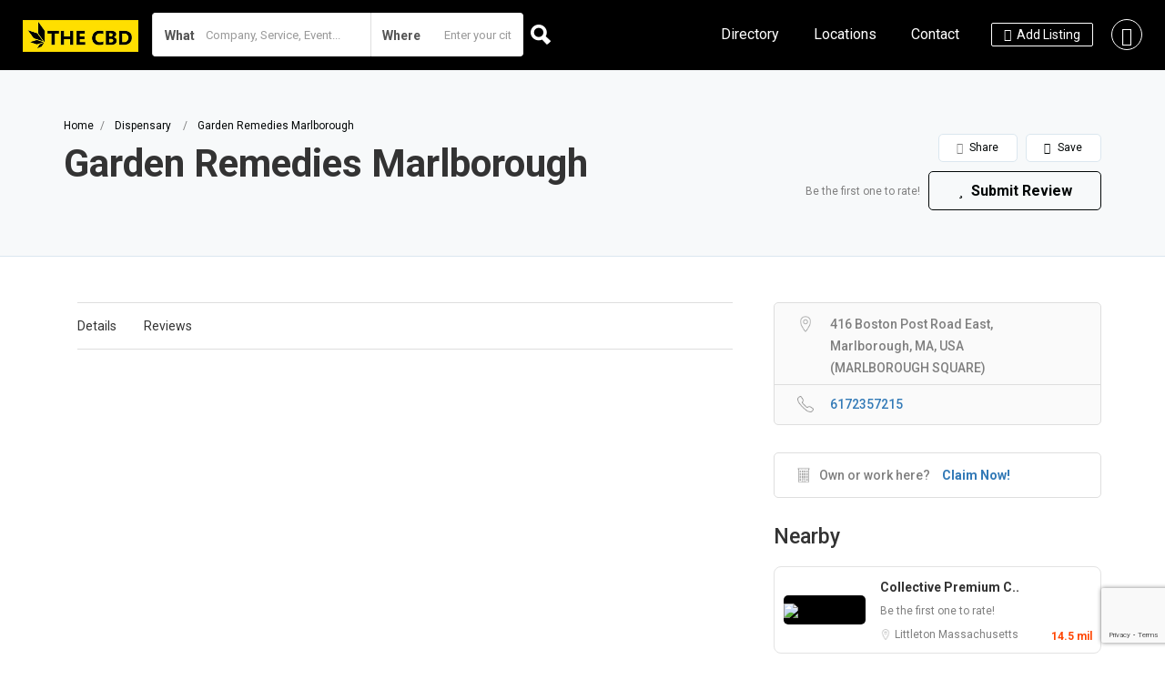

--- FILE ---
content_type: text/html; charset=UTF-8
request_url: https://thecbd.co/listing/garden-remedies-marlborough/
body_size: 315685
content:
<!DOCTYPE html>
<!--[if IE 7 ]>    <html class="ie7"> <![endif]-->
<!--[if IE 8 ]>    <html class="ie8"> <![endif]-->

<html lang="en-US">
    <head>
        <meta charset="UTF-8">
	   <!-- Mobile Meta -->
		<meta name="viewport" content="width=device-width, initial-scale=1">
		<meta http-equiv="Content-Type" content="text/html;charset=utf-8">		
		<meta HTTP-EQUIV="CACHE-CONTROL" CONTENT="NO-CACHE" />
		
		<title>Garden Remedies Marlborough - The Cannabis Business Directory</title>

			
		<meta name='robots' content='index, follow, max-image-preview:large, max-snippet:-1, max-video-preview:-1' />

	<!-- This site is optimized with the Yoast SEO plugin v25.1 - https://yoast.com/wordpress/plugins/seo/ -->
	<title>Garden Remedies Marlborough - The Cannabis Business Directory</title>
	<meta name="description" content="The Cannabis Business Directory covers all things business in the Marijuana Industry. We cover various listings from entrepreneurs, dispensaries to cultivators." />
	<link rel="canonical" href="https://thecbd.co/listing/garden-remedies-marlborough/" />
	<meta property="og:locale" content="en_US" />
	<meta property="og:type" content="article" />
	<meta property="og:title" content="Garden Remedies Marlborough - The Cannabis Business Directory" />
	<meta property="og:description" content="The Cannabis Business Directory covers all things business in the Marijuana Industry. We cover various listings from entrepreneurs, dispensaries to cultivators." />
	<meta property="og:url" content="https://thecbd.co/listing/garden-remedies-marlborough/" />
	<meta property="og:site_name" content="The Cannabis Business Directory" />
	<meta property="article:modified_time" content="2019-12-29T00:19:39+00:00" />
	<meta property="og:image" content="https://thecbd.co/wp-content/uploads/2019/03/marlborough.jpg" />
	<meta property="og:image:width" content="913" />
	<meta property="og:image:height" content="421" />
	<meta property="og:image:type" content="image/jpeg" />
	<meta name="twitter:card" content="summary_large_image" />
	<script type="application/ld+json" class="yoast-schema-graph">{"@context":"https://schema.org","@graph":[{"@type":"WebPage","@id":"https://thecbd.co/listing/garden-remedies-marlborough/","url":"https://thecbd.co/listing/garden-remedies-marlborough/","name":"Garden Remedies Marlborough - The Cannabis Business Directory","isPartOf":{"@id":"https://thecbd.co/#website"},"primaryImageOfPage":{"@id":"https://thecbd.co/listing/garden-remedies-marlborough/#primaryimage"},"image":{"@id":"https://thecbd.co/listing/garden-remedies-marlborough/#primaryimage"},"thumbnailUrl":"https://thecbd.co/wp-content/uploads/2019/03/marlborough.jpg","datePublished":"2019-03-09T23:26:24+00:00","dateModified":"2019-12-29T00:19:39+00:00","description":"The Cannabis Business Directory covers all things business in the Marijuana Industry. We cover various listings from entrepreneurs, dispensaries to cultivators.","breadcrumb":{"@id":"https://thecbd.co/listing/garden-remedies-marlborough/#breadcrumb"},"inLanguage":"en-US","potentialAction":[{"@type":"ReadAction","target":["https://thecbd.co/listing/garden-remedies-marlborough/"]}]},{"@type":"ImageObject","inLanguage":"en-US","@id":"https://thecbd.co/listing/garden-remedies-marlborough/#primaryimage","url":"https://thecbd.co/wp-content/uploads/2019/03/marlborough.jpg","contentUrl":"https://thecbd.co/wp-content/uploads/2019/03/marlborough.jpg","width":913,"height":421},{"@type":"BreadcrumbList","@id":"https://thecbd.co/listing/garden-remedies-marlborough/#breadcrumb","itemListElement":[{"@type":"ListItem","position":1,"name":"Home","item":"https://thecbd.co/"},{"@type":"ListItem","position":2,"name":"Garden Remedies Marlborough"}]},{"@type":"WebSite","@id":"https://thecbd.co/#website","url":"https://thecbd.co/","name":"The Cannabis Business Directory","description":"Marijuana Industry Resource for Consumers and Businesses","alternateName":"The CBD","potentialAction":[{"@type":"SearchAction","target":{"@type":"EntryPoint","urlTemplate":"https://thecbd.co/?s={search_term_string}"},"query-input":{"@type":"PropertyValueSpecification","valueRequired":true,"valueName":"search_term_string"}}],"inLanguage":"en-US"}]}</script>
	<!-- / Yoast SEO plugin. -->


<link rel='dns-prefetch' href='//maps.googleapis.com' />
<link rel='dns-prefetch' href='//html5shim.googlecode.com' />
<link rel='dns-prefetch' href='//www.google.com' />
<link rel='dns-prefetch' href='//fonts.googleapis.com' />
<link rel='preconnect' href='https://fonts.gstatic.com' crossorigin />
<link rel="alternate" type="application/rss+xml" title="The Cannabis Business Directory &raquo; Feed" href="https://thecbd.co/feed/" />
<link rel="alternate" type="application/rss+xml" title="The Cannabis Business Directory &raquo; Comments Feed" href="https://thecbd.co/comments/feed/" />
<link rel="preload" href="https://thecbd.co/wp-content/uploads/2017/04/logo-cbd-3-mini.png" as="image" />
		<!-- This site uses the Google Analytics by MonsterInsights plugin v9.9.0 - Using Analytics tracking - https://www.monsterinsights.com/ -->
							<script src="//www.googletagmanager.com/gtag/js?id=G-LDSNRXZ2ME"  data-cfasync="false" data-wpfc-render="false" type="text/javascript" async></script>
			<script data-cfasync="false" data-wpfc-render="false" type="text/javascript">
				var mi_version = '9.9.0';
				var mi_track_user = true;
				var mi_no_track_reason = '';
								var MonsterInsightsDefaultLocations = {"page_location":"https:\/\/thecbd.co\/listing\/garden-remedies-marlborough\/"};
								if ( typeof MonsterInsightsPrivacyGuardFilter === 'function' ) {
					var MonsterInsightsLocations = (typeof MonsterInsightsExcludeQuery === 'object') ? MonsterInsightsPrivacyGuardFilter( MonsterInsightsExcludeQuery ) : MonsterInsightsPrivacyGuardFilter( MonsterInsightsDefaultLocations );
				} else {
					var MonsterInsightsLocations = (typeof MonsterInsightsExcludeQuery === 'object') ? MonsterInsightsExcludeQuery : MonsterInsightsDefaultLocations;
				}

								var disableStrs = [
										'ga-disable-G-LDSNRXZ2ME',
									];

				/* Function to detect opted out users */
				function __gtagTrackerIsOptedOut() {
					for (var index = 0; index < disableStrs.length; index++) {
						if (document.cookie.indexOf(disableStrs[index] + '=true') > -1) {
							return true;
						}
					}

					return false;
				}

				/* Disable tracking if the opt-out cookie exists. */
				if (__gtagTrackerIsOptedOut()) {
					for (var index = 0; index < disableStrs.length; index++) {
						window[disableStrs[index]] = true;
					}
				}

				/* Opt-out function */
				function __gtagTrackerOptout() {
					for (var index = 0; index < disableStrs.length; index++) {
						document.cookie = disableStrs[index] + '=true; expires=Thu, 31 Dec 2099 23:59:59 UTC; path=/';
						window[disableStrs[index]] = true;
					}
				}

				if ('undefined' === typeof gaOptout) {
					function gaOptout() {
						__gtagTrackerOptout();
					}
				}
								window.dataLayer = window.dataLayer || [];

				window.MonsterInsightsDualTracker = {
					helpers: {},
					trackers: {},
				};
				if (mi_track_user) {
					function __gtagDataLayer() {
						dataLayer.push(arguments);
					}

					function __gtagTracker(type, name, parameters) {
						if (!parameters) {
							parameters = {};
						}

						if (parameters.send_to) {
							__gtagDataLayer.apply(null, arguments);
							return;
						}

						if (type === 'event') {
														parameters.send_to = monsterinsights_frontend.v4_id;
							var hookName = name;
							if (typeof parameters['event_category'] !== 'undefined') {
								hookName = parameters['event_category'] + ':' + name;
							}

							if (typeof MonsterInsightsDualTracker.trackers[hookName] !== 'undefined') {
								MonsterInsightsDualTracker.trackers[hookName](parameters);
							} else {
								__gtagDataLayer('event', name, parameters);
							}
							
						} else {
							__gtagDataLayer.apply(null, arguments);
						}
					}

					__gtagTracker('js', new Date());
					__gtagTracker('set', {
						'developer_id.dZGIzZG': true,
											});
					if ( MonsterInsightsLocations.page_location ) {
						__gtagTracker('set', MonsterInsightsLocations);
					}
										__gtagTracker('config', 'G-LDSNRXZ2ME', {"forceSSL":"true","link_attribution":"true"} );
										window.gtag = __gtagTracker;										(function () {
						/* https://developers.google.com/analytics/devguides/collection/analyticsjs/ */
						/* ga and __gaTracker compatibility shim. */
						var noopfn = function () {
							return null;
						};
						var newtracker = function () {
							return new Tracker();
						};
						var Tracker = function () {
							return null;
						};
						var p = Tracker.prototype;
						p.get = noopfn;
						p.set = noopfn;
						p.send = function () {
							var args = Array.prototype.slice.call(arguments);
							args.unshift('send');
							__gaTracker.apply(null, args);
						};
						var __gaTracker = function () {
							var len = arguments.length;
							if (len === 0) {
								return;
							}
							var f = arguments[len - 1];
							if (typeof f !== 'object' || f === null || typeof f.hitCallback !== 'function') {
								if ('send' === arguments[0]) {
									var hitConverted, hitObject = false, action;
									if ('event' === arguments[1]) {
										if ('undefined' !== typeof arguments[3]) {
											hitObject = {
												'eventAction': arguments[3],
												'eventCategory': arguments[2],
												'eventLabel': arguments[4],
												'value': arguments[5] ? arguments[5] : 1,
											}
										}
									}
									if ('pageview' === arguments[1]) {
										if ('undefined' !== typeof arguments[2]) {
											hitObject = {
												'eventAction': 'page_view',
												'page_path': arguments[2],
											}
										}
									}
									if (typeof arguments[2] === 'object') {
										hitObject = arguments[2];
									}
									if (typeof arguments[5] === 'object') {
										Object.assign(hitObject, arguments[5]);
									}
									if ('undefined' !== typeof arguments[1].hitType) {
										hitObject = arguments[1];
										if ('pageview' === hitObject.hitType) {
											hitObject.eventAction = 'page_view';
										}
									}
									if (hitObject) {
										action = 'timing' === arguments[1].hitType ? 'timing_complete' : hitObject.eventAction;
										hitConverted = mapArgs(hitObject);
										__gtagTracker('event', action, hitConverted);
									}
								}
								return;
							}

							function mapArgs(args) {
								var arg, hit = {};
								var gaMap = {
									'eventCategory': 'event_category',
									'eventAction': 'event_action',
									'eventLabel': 'event_label',
									'eventValue': 'event_value',
									'nonInteraction': 'non_interaction',
									'timingCategory': 'event_category',
									'timingVar': 'name',
									'timingValue': 'value',
									'timingLabel': 'event_label',
									'page': 'page_path',
									'location': 'page_location',
									'title': 'page_title',
									'referrer' : 'page_referrer',
								};
								for (arg in args) {
																		if (!(!args.hasOwnProperty(arg) || !gaMap.hasOwnProperty(arg))) {
										hit[gaMap[arg]] = args[arg];
									} else {
										hit[arg] = args[arg];
									}
								}
								return hit;
							}

							try {
								f.hitCallback();
							} catch (ex) {
							}
						};
						__gaTracker.create = newtracker;
						__gaTracker.getByName = newtracker;
						__gaTracker.getAll = function () {
							return [];
						};
						__gaTracker.remove = noopfn;
						__gaTracker.loaded = true;
						window['__gaTracker'] = __gaTracker;
					})();
									} else {
										console.log("");
					(function () {
						function __gtagTracker() {
							return null;
						}

						window['__gtagTracker'] = __gtagTracker;
						window['gtag'] = __gtagTracker;
					})();
									}
			</script>
			
							<!-- / Google Analytics by MonsterInsights -->
		<script type="text/javascript">
/* <![CDATA[ */
window._wpemojiSettings = {"baseUrl":"https:\/\/s.w.org\/images\/core\/emoji\/15.0.3\/72x72\/","ext":".png","svgUrl":"https:\/\/s.w.org\/images\/core\/emoji\/15.0.3\/svg\/","svgExt":".svg","source":{"concatemoji":"https:\/\/thecbd.co\/wp-includes\/js\/wp-emoji-release.min.js?ver=6.6.4"}};
/*! This file is auto-generated */
!function(i,n){var o,s,e;function c(e){try{var t={supportTests:e,timestamp:(new Date).valueOf()};sessionStorage.setItem(o,JSON.stringify(t))}catch(e){}}function p(e,t,n){e.clearRect(0,0,e.canvas.width,e.canvas.height),e.fillText(t,0,0);var t=new Uint32Array(e.getImageData(0,0,e.canvas.width,e.canvas.height).data),r=(e.clearRect(0,0,e.canvas.width,e.canvas.height),e.fillText(n,0,0),new Uint32Array(e.getImageData(0,0,e.canvas.width,e.canvas.height).data));return t.every(function(e,t){return e===r[t]})}function u(e,t,n){switch(t){case"flag":return n(e,"\ud83c\udff3\ufe0f\u200d\u26a7\ufe0f","\ud83c\udff3\ufe0f\u200b\u26a7\ufe0f")?!1:!n(e,"\ud83c\uddfa\ud83c\uddf3","\ud83c\uddfa\u200b\ud83c\uddf3")&&!n(e,"\ud83c\udff4\udb40\udc67\udb40\udc62\udb40\udc65\udb40\udc6e\udb40\udc67\udb40\udc7f","\ud83c\udff4\u200b\udb40\udc67\u200b\udb40\udc62\u200b\udb40\udc65\u200b\udb40\udc6e\u200b\udb40\udc67\u200b\udb40\udc7f");case"emoji":return!n(e,"\ud83d\udc26\u200d\u2b1b","\ud83d\udc26\u200b\u2b1b")}return!1}function f(e,t,n){var r="undefined"!=typeof WorkerGlobalScope&&self instanceof WorkerGlobalScope?new OffscreenCanvas(300,150):i.createElement("canvas"),a=r.getContext("2d",{willReadFrequently:!0}),o=(a.textBaseline="top",a.font="600 32px Arial",{});return e.forEach(function(e){o[e]=t(a,e,n)}),o}function t(e){var t=i.createElement("script");t.src=e,t.defer=!0,i.head.appendChild(t)}"undefined"!=typeof Promise&&(o="wpEmojiSettingsSupports",s=["flag","emoji"],n.supports={everything:!0,everythingExceptFlag:!0},e=new Promise(function(e){i.addEventListener("DOMContentLoaded",e,{once:!0})}),new Promise(function(t){var n=function(){try{var e=JSON.parse(sessionStorage.getItem(o));if("object"==typeof e&&"number"==typeof e.timestamp&&(new Date).valueOf()<e.timestamp+604800&&"object"==typeof e.supportTests)return e.supportTests}catch(e){}return null}();if(!n){if("undefined"!=typeof Worker&&"undefined"!=typeof OffscreenCanvas&&"undefined"!=typeof URL&&URL.createObjectURL&&"undefined"!=typeof Blob)try{var e="postMessage("+f.toString()+"("+[JSON.stringify(s),u.toString(),p.toString()].join(",")+"));",r=new Blob([e],{type:"text/javascript"}),a=new Worker(URL.createObjectURL(r),{name:"wpTestEmojiSupports"});return void(a.onmessage=function(e){c(n=e.data),a.terminate(),t(n)})}catch(e){}c(n=f(s,u,p))}t(n)}).then(function(e){for(var t in e)n.supports[t]=e[t],n.supports.everything=n.supports.everything&&n.supports[t],"flag"!==t&&(n.supports.everythingExceptFlag=n.supports.everythingExceptFlag&&n.supports[t]);n.supports.everythingExceptFlag=n.supports.everythingExceptFlag&&!n.supports.flag,n.DOMReady=!1,n.readyCallback=function(){n.DOMReady=!0}}).then(function(){return e}).then(function(){var e;n.supports.everything||(n.readyCallback(),(e=n.source||{}).concatemoji?t(e.concatemoji):e.wpemoji&&e.twemoji&&(t(e.twemoji),t(e.wpemoji)))}))}((window,document),window._wpemojiSettings);
/* ]]> */
</script>
<style id='wp-emoji-styles-inline-css' type='text/css'>

	img.wp-smiley, img.emoji {
		display: inline !important;
		border: none !important;
		box-shadow: none !important;
		height: 1em !important;
		width: 1em !important;
		margin: 0 0.07em !important;
		vertical-align: -0.1em !important;
		background: none !important;
		padding: 0 !important;
	}
</style>
<link rel='stylesheet' id='wp-block-library-css' href='https://thecbd.co/wp-includes/css/dist/block-library/style.min.css?ver=6.6.4' type='text/css' media='all' />
<style id='classic-theme-styles-inline-css' type='text/css'>
/*! This file is auto-generated */
.wp-block-button__link{color:#fff;background-color:#32373c;border-radius:9999px;box-shadow:none;text-decoration:none;padding:calc(.667em + 2px) calc(1.333em + 2px);font-size:1.125em}.wp-block-file__button{background:#32373c;color:#fff;text-decoration:none}
</style>
<style id='global-styles-inline-css' type='text/css'>
:root{--wp--preset--aspect-ratio--square: 1;--wp--preset--aspect-ratio--4-3: 4/3;--wp--preset--aspect-ratio--3-4: 3/4;--wp--preset--aspect-ratio--3-2: 3/2;--wp--preset--aspect-ratio--2-3: 2/3;--wp--preset--aspect-ratio--16-9: 16/9;--wp--preset--aspect-ratio--9-16: 9/16;--wp--preset--color--black: #000000;--wp--preset--color--cyan-bluish-gray: #abb8c3;--wp--preset--color--white: #ffffff;--wp--preset--color--pale-pink: #f78da7;--wp--preset--color--vivid-red: #cf2e2e;--wp--preset--color--luminous-vivid-orange: #ff6900;--wp--preset--color--luminous-vivid-amber: #fcb900;--wp--preset--color--light-green-cyan: #7bdcb5;--wp--preset--color--vivid-green-cyan: #00d084;--wp--preset--color--pale-cyan-blue: #8ed1fc;--wp--preset--color--vivid-cyan-blue: #0693e3;--wp--preset--color--vivid-purple: #9b51e0;--wp--preset--gradient--vivid-cyan-blue-to-vivid-purple: linear-gradient(135deg,rgba(6,147,227,1) 0%,rgb(155,81,224) 100%);--wp--preset--gradient--light-green-cyan-to-vivid-green-cyan: linear-gradient(135deg,rgb(122,220,180) 0%,rgb(0,208,130) 100%);--wp--preset--gradient--luminous-vivid-amber-to-luminous-vivid-orange: linear-gradient(135deg,rgba(252,185,0,1) 0%,rgba(255,105,0,1) 100%);--wp--preset--gradient--luminous-vivid-orange-to-vivid-red: linear-gradient(135deg,rgba(255,105,0,1) 0%,rgb(207,46,46) 100%);--wp--preset--gradient--very-light-gray-to-cyan-bluish-gray: linear-gradient(135deg,rgb(238,238,238) 0%,rgb(169,184,195) 100%);--wp--preset--gradient--cool-to-warm-spectrum: linear-gradient(135deg,rgb(74,234,220) 0%,rgb(151,120,209) 20%,rgb(207,42,186) 40%,rgb(238,44,130) 60%,rgb(251,105,98) 80%,rgb(254,248,76) 100%);--wp--preset--gradient--blush-light-purple: linear-gradient(135deg,rgb(255,206,236) 0%,rgb(152,150,240) 100%);--wp--preset--gradient--blush-bordeaux: linear-gradient(135deg,rgb(254,205,165) 0%,rgb(254,45,45) 50%,rgb(107,0,62) 100%);--wp--preset--gradient--luminous-dusk: linear-gradient(135deg,rgb(255,203,112) 0%,rgb(199,81,192) 50%,rgb(65,88,208) 100%);--wp--preset--gradient--pale-ocean: linear-gradient(135deg,rgb(255,245,203) 0%,rgb(182,227,212) 50%,rgb(51,167,181) 100%);--wp--preset--gradient--electric-grass: linear-gradient(135deg,rgb(202,248,128) 0%,rgb(113,206,126) 100%);--wp--preset--gradient--midnight: linear-gradient(135deg,rgb(2,3,129) 0%,rgb(40,116,252) 100%);--wp--preset--font-size--small: 13px;--wp--preset--font-size--medium: 20px;--wp--preset--font-size--large: 36px;--wp--preset--font-size--x-large: 42px;--wp--preset--spacing--20: 0.44rem;--wp--preset--spacing--30: 0.67rem;--wp--preset--spacing--40: 1rem;--wp--preset--spacing--50: 1.5rem;--wp--preset--spacing--60: 2.25rem;--wp--preset--spacing--70: 3.38rem;--wp--preset--spacing--80: 5.06rem;--wp--preset--shadow--natural: 6px 6px 9px rgba(0, 0, 0, 0.2);--wp--preset--shadow--deep: 12px 12px 50px rgba(0, 0, 0, 0.4);--wp--preset--shadow--sharp: 6px 6px 0px rgba(0, 0, 0, 0.2);--wp--preset--shadow--outlined: 6px 6px 0px -3px rgba(255, 255, 255, 1), 6px 6px rgba(0, 0, 0, 1);--wp--preset--shadow--crisp: 6px 6px 0px rgba(0, 0, 0, 1);}:where(.is-layout-flex){gap: 0.5em;}:where(.is-layout-grid){gap: 0.5em;}body .is-layout-flex{display: flex;}.is-layout-flex{flex-wrap: wrap;align-items: center;}.is-layout-flex > :is(*, div){margin: 0;}body .is-layout-grid{display: grid;}.is-layout-grid > :is(*, div){margin: 0;}:where(.wp-block-columns.is-layout-flex){gap: 2em;}:where(.wp-block-columns.is-layout-grid){gap: 2em;}:where(.wp-block-post-template.is-layout-flex){gap: 1.25em;}:where(.wp-block-post-template.is-layout-grid){gap: 1.25em;}.has-black-color{color: var(--wp--preset--color--black) !important;}.has-cyan-bluish-gray-color{color: var(--wp--preset--color--cyan-bluish-gray) !important;}.has-white-color{color: var(--wp--preset--color--white) !important;}.has-pale-pink-color{color: var(--wp--preset--color--pale-pink) !important;}.has-vivid-red-color{color: var(--wp--preset--color--vivid-red) !important;}.has-luminous-vivid-orange-color{color: var(--wp--preset--color--luminous-vivid-orange) !important;}.has-luminous-vivid-amber-color{color: var(--wp--preset--color--luminous-vivid-amber) !important;}.has-light-green-cyan-color{color: var(--wp--preset--color--light-green-cyan) !important;}.has-vivid-green-cyan-color{color: var(--wp--preset--color--vivid-green-cyan) !important;}.has-pale-cyan-blue-color{color: var(--wp--preset--color--pale-cyan-blue) !important;}.has-vivid-cyan-blue-color{color: var(--wp--preset--color--vivid-cyan-blue) !important;}.has-vivid-purple-color{color: var(--wp--preset--color--vivid-purple) !important;}.has-black-background-color{background-color: var(--wp--preset--color--black) !important;}.has-cyan-bluish-gray-background-color{background-color: var(--wp--preset--color--cyan-bluish-gray) !important;}.has-white-background-color{background-color: var(--wp--preset--color--white) !important;}.has-pale-pink-background-color{background-color: var(--wp--preset--color--pale-pink) !important;}.has-vivid-red-background-color{background-color: var(--wp--preset--color--vivid-red) !important;}.has-luminous-vivid-orange-background-color{background-color: var(--wp--preset--color--luminous-vivid-orange) !important;}.has-luminous-vivid-amber-background-color{background-color: var(--wp--preset--color--luminous-vivid-amber) !important;}.has-light-green-cyan-background-color{background-color: var(--wp--preset--color--light-green-cyan) !important;}.has-vivid-green-cyan-background-color{background-color: var(--wp--preset--color--vivid-green-cyan) !important;}.has-pale-cyan-blue-background-color{background-color: var(--wp--preset--color--pale-cyan-blue) !important;}.has-vivid-cyan-blue-background-color{background-color: var(--wp--preset--color--vivid-cyan-blue) !important;}.has-vivid-purple-background-color{background-color: var(--wp--preset--color--vivid-purple) !important;}.has-black-border-color{border-color: var(--wp--preset--color--black) !important;}.has-cyan-bluish-gray-border-color{border-color: var(--wp--preset--color--cyan-bluish-gray) !important;}.has-white-border-color{border-color: var(--wp--preset--color--white) !important;}.has-pale-pink-border-color{border-color: var(--wp--preset--color--pale-pink) !important;}.has-vivid-red-border-color{border-color: var(--wp--preset--color--vivid-red) !important;}.has-luminous-vivid-orange-border-color{border-color: var(--wp--preset--color--luminous-vivid-orange) !important;}.has-luminous-vivid-amber-border-color{border-color: var(--wp--preset--color--luminous-vivid-amber) !important;}.has-light-green-cyan-border-color{border-color: var(--wp--preset--color--light-green-cyan) !important;}.has-vivid-green-cyan-border-color{border-color: var(--wp--preset--color--vivid-green-cyan) !important;}.has-pale-cyan-blue-border-color{border-color: var(--wp--preset--color--pale-cyan-blue) !important;}.has-vivid-cyan-blue-border-color{border-color: var(--wp--preset--color--vivid-cyan-blue) !important;}.has-vivid-purple-border-color{border-color: var(--wp--preset--color--vivid-purple) !important;}.has-vivid-cyan-blue-to-vivid-purple-gradient-background{background: var(--wp--preset--gradient--vivid-cyan-blue-to-vivid-purple) !important;}.has-light-green-cyan-to-vivid-green-cyan-gradient-background{background: var(--wp--preset--gradient--light-green-cyan-to-vivid-green-cyan) !important;}.has-luminous-vivid-amber-to-luminous-vivid-orange-gradient-background{background: var(--wp--preset--gradient--luminous-vivid-amber-to-luminous-vivid-orange) !important;}.has-luminous-vivid-orange-to-vivid-red-gradient-background{background: var(--wp--preset--gradient--luminous-vivid-orange-to-vivid-red) !important;}.has-very-light-gray-to-cyan-bluish-gray-gradient-background{background: var(--wp--preset--gradient--very-light-gray-to-cyan-bluish-gray) !important;}.has-cool-to-warm-spectrum-gradient-background{background: var(--wp--preset--gradient--cool-to-warm-spectrum) !important;}.has-blush-light-purple-gradient-background{background: var(--wp--preset--gradient--blush-light-purple) !important;}.has-blush-bordeaux-gradient-background{background: var(--wp--preset--gradient--blush-bordeaux) !important;}.has-luminous-dusk-gradient-background{background: var(--wp--preset--gradient--luminous-dusk) !important;}.has-pale-ocean-gradient-background{background: var(--wp--preset--gradient--pale-ocean) !important;}.has-electric-grass-gradient-background{background: var(--wp--preset--gradient--electric-grass) !important;}.has-midnight-gradient-background{background: var(--wp--preset--gradient--midnight) !important;}.has-small-font-size{font-size: var(--wp--preset--font-size--small) !important;}.has-medium-font-size{font-size: var(--wp--preset--font-size--medium) !important;}.has-large-font-size{font-size: var(--wp--preset--font-size--large) !important;}.has-x-large-font-size{font-size: var(--wp--preset--font-size--x-large) !important;}
:where(.wp-block-post-template.is-layout-flex){gap: 1.25em;}:where(.wp-block-post-template.is-layout-grid){gap: 1.25em;}
:where(.wp-block-columns.is-layout-flex){gap: 2em;}:where(.wp-block-columns.is-layout-grid){gap: 2em;}
:root :where(.wp-block-pullquote){font-size: 1.5em;line-height: 1.6;}
</style>
<style id='age-gate-custom-inline-css' type='text/css'>
:root{--ag-background-color: rgba(0,0,0,0.8);--ag-background-image-position: center center;--ag-background-image-opacity: 0.5;--ag-blur: 5px;}
</style>
<link rel='stylesheet' id='age-gate-css' href='https://thecbd.co/wp-content/plugins/age-gate/dist/main.css?ver=3.7.1' type='text/css' media='all' />
<style id='age-gate-options-inline-css' type='text/css'>
:root{--ag-background-color: rgba(0,0,0,0.8);--ag-background-image-position: center center;--ag-background-image-opacity: 0.5;--ag-blur: 5px;}
</style>
<link rel='stylesheet' id='bookingStyle-css' href='https://thecbd.co/wp-content/plugins/listingpro-bookings/assets/css/listingpro-bookings.css?ver=6.6.4' type='text/css' media='all' />
<link rel='stylesheet' id='bootstrap-datetimepicker-css-css' href='https://thecbd.co/wp-content/plugins//listingpro-lead-form/assets/css/bootstrap-datetimepicker.min.css?ver=6.6.4' type='text/css' media='all' />
<link rel='stylesheet' id='image-hover-effects-css-css' href='https://thecbd.co/wp-content/plugins/mega-addons-for-visual-composer/css/ihover.css?ver=6.6.4' type='text/css' media='all' />
<link rel='stylesheet' id='style-css-css' href='https://thecbd.co/wp-content/plugins/mega-addons-for-visual-composer/css/style.css?ver=6.6.4' type='text/css' media='all' />
<link rel='stylesheet' id='font-awesome-latest-css' href='https://thecbd.co/wp-content/plugins/mega-addons-for-visual-composer/css/font-awesome/css/all.css?ver=6.6.4' type='text/css' media='all' />
<link rel='stylesheet' id='font-awesome-css' href='https://thecbd.co/wp-content/plugins/ultimate-carousel-for-visual-composer//css/css/font-awesome.min.css?ver=6.6.4' type='text/css' media='all' />
<link rel='stylesheet' id='listingpr-parent-style-css' href='https://thecbd.co/wp-content/themes/listingpro/style.css?ver=6.6.4' type='text/css' media='all' />
<link rel='stylesheet' id='bootstrap-css' href='https://thecbd.co/wp-content/themes/listingpro/assets/lib/bootstrap/css/bootstrap.min.css?ver=6.6.4' type='text/css' media='all' />
<link rel='stylesheet' id='Magnific-Popup-css' href='https://thecbd.co/wp-content/themes/listingpro/assets/lib/Magnific-Popup-master/magnific-popup.css?ver=6.6.4' type='text/css' media='all' />
<link rel='stylesheet' id='popup-component-css' href='https://thecbd.co/wp-content/themes/listingpro/assets/lib/popup/css/component.css?ver=6.6.4' type='text/css' media='all' />
<link rel='stylesheet' id='Font-awesome-css' href='https://thecbd.co/wp-content/themes/listingpro/assets/lib/font-awesome/css/font-awesome.min.css?ver=6.6.4' type='text/css' media='all' />
<link rel='stylesheet' id='Mmenu-css' href='https://thecbd.co/wp-content/themes/listingpro/assets/lib/jquerym.menu/css/jquery.mmenu.all.css?ver=6.6.4' type='text/css' media='all' />
<link rel='stylesheet' id='MapBox-css' href='https://thecbd.co/wp-content/themes/listingpro/assets/css/mapbox.css?ver=6.6.4' type='text/css' media='all' />
<link rel='stylesheet' id='Chosen-css' href='https://thecbd.co/wp-content/themes/listingpro/assets/lib/chosen/chosen.css?ver=6.6.4' type='text/css' media='all' />
<link rel='stylesheet' id='Slick-css-css' href='https://thecbd.co/wp-content/themes/listingpro/assets/lib/slick/slick.css?ver=6.6.4' type='text/css' media='all' />
<link rel='stylesheet' id='Slick-theme-css' href='https://thecbd.co/wp-content/themes/listingpro/assets/lib/slick/slick-theme.css?ver=6.6.4' type='text/css' media='all' />
<link rel='stylesheet' id='css-prettyphoto-css' href='https://thecbd.co/wp-content/themes/listingpro/assets/css/prettyphoto.css?ver=6.6.4' type='text/css' media='all' />
<link rel='stylesheet' id='jquery-ui-css' href='https://thecbd.co/wp-content/themes/listingpro/assets/css/jquery-ui.css?ver=6.6.4' type='text/css' media='all' />
<link rel='stylesheet' id='icon8-css' href='https://thecbd.co/wp-content/themes/listingpro/assets/lib/icon8/styles.min.css?ver=6.6.4' type='text/css' media='all' />
<link rel='stylesheet' id='Color-css' href='https://thecbd.co/wp-content/themes/listingpro/assets/css/colors.css?ver=6.6.4' type='text/css' media='all' />
<link rel='stylesheet' id='custom-font-css' href='https://thecbd.co/wp-content/themes/listingpro/assets/css/font.css?ver=6.6.4' type='text/css' media='all' />
<link rel='stylesheet' id='Main-css' href='https://thecbd.co/wp-content/themes/listingpro/assets/css/main.css?ver=6.6.4' type='text/css' media='all' />
<link rel='stylesheet' id='Responsive-css' href='https://thecbd.co/wp-content/themes/listingpro/assets/css/responsive.css?ver=6.6.4' type='text/css' media='all' />
<link rel='stylesheet' id='select2-css' href='https://thecbd.co/wp-content/themes/listingpro/assets/css/select2.css?ver=6.6.4' type='text/css' media='all' />
<link rel='stylesheet' id='dynamiclocation-css' href='https://thecbd.co/wp-content/themes/listingpro/assets/css/city-autocomplete.css?ver=6.6.4' type='text/css' media='all' />
<link rel='stylesheet' id='lp-body-overlay-css' href='https://thecbd.co/wp-content/themes/listingpro/assets/css/common.loading.css?ver=6.6.4' type='text/css' media='all' />
<link rel='stylesheet' id='bootstrapslider-css' href='https://thecbd.co/wp-content/themes/listingpro/assets/lib/bootstrap/css/bootstrap-slider.css?ver=6.6.4' type='text/css' media='all' />
<link rel='stylesheet' id='mourisjs-css' href='https://thecbd.co/wp-content/themes/listingpro/assets/css/morris.css?ver=6.6.4' type='text/css' media='all' />
<link rel='stylesheet' id='listingpro-css' href='https://thecbd.co/wp-content/themes/listingpro-child/style.css?ver=6.6.4' type='text/css' media='all' />
<link rel='stylesheet' id='font-rock-salt-css' href='https://fonts.googleapis.com/css?family=Rock+Salt&#038;ver=6.6.4' type='text/css' media='all' />
<link rel='stylesheet' id='font-quicksand-css' href='https://fonts.googleapis.com/css?family=Quicksand&#038;ver=6.6.4' type='text/css' media='all' />
<link rel='stylesheet' id='version2-countdown-css' href='https://thecbd.co/wp-content/themes/listingpro/assets/lib/countdown/flipclock.css?ver=6.6.4' type='text/css' media='all' />
<link rel='stylesheet' id='version2-styles-css' href='https://thecbd.co/wp-content/themes/listingpro/assets/css/main-new.css?ver=6.6.4' type='text/css' media='all' />
<link rel='stylesheet' id='version2-colors-css' href='https://thecbd.co/wp-content/themes/listingpro/assets/css/colors-new.css?ver=6.6.4' type='text/css' media='all' />
<link rel='stylesheet' id='LP_dynamic_php_css-css' href='https://thecbd.co/wp-content/themes/listingpro/assets/css/dynamic-css.css?ver=6.6.4' type='text/css' media='all' />
<link rel='stylesheet' id='bsf-Defaults-css' href='https://thecbd.co/wp-content/uploads/smile_fonts/Defaults/Defaults.css?ver=3.19.22' type='text/css' media='all' />
<link rel="preload" as="style" href="https://fonts.googleapis.com/css?family=Roboto:100,200,300,400,500,600,700,800,900,100italic,200italic,300italic,400italic,500italic,600italic,700italic,800italic,900italic&#038;display=swap&#038;ver=1767911139" /><link rel="stylesheet" href="https://fonts.googleapis.com/css?family=Roboto:100,200,300,400,500,600,700,800,900,100italic,200italic,300italic,400italic,500italic,600italic,700italic,800italic,900italic&#038;display=swap&#038;ver=1767911139" media="print" onload="this.media='all'"><noscript><link rel="stylesheet" href="https://fonts.googleapis.com/css?family=Roboto:100,200,300,400,500,600,700,800,900,100italic,200italic,300italic,400italic,500italic,600italic,700italic,800italic,900italic&#038;display=swap&#038;ver=1767911139" /></noscript><script type="text/javascript" src="https://thecbd.co/wp-includes/js/jquery/jquery.min.js?ver=3.7.1" id="jquery-core-js"></script>
<script type="text/javascript" src="https://thecbd.co/wp-includes/js/jquery/jquery-migrate.min.js?ver=3.4.1" id="jquery-migrate-js"></script>
<script type="text/javascript" id="ajax-login-script-js-extra">
/* <![CDATA[ */
var ajax_login_object = {"ajaxurl":"https:\/\/thecbd.co\/wp-admin\/admin-ajax.php","redirecturl":"https:\/\/thecbd.co\/listing\/garden-remedies-marlborough\/","loadingmessage":"<span class=\"alert alert-info\">Please wait...<i class=\"fa fa-spinner fa-spin\"><\/i><\/span>"};
/* ]]> */
</script>
<script type="text/javascript" src="https://thecbd.co/wp-content/themes/listingpro/assets/js/login.js?ver=6.6.4" id="ajax-login-script-js"></script>
<script type="text/javascript" id="search-ajax-script-js-extra">
/* <![CDATA[ */
var ajax_search_term_object = {"ajaxurl":"https:\/\/thecbd.co\/wp-admin\/admin-ajax.php","noresult":"Most recent ","listing":" Listings","resultfor":"Results For"};
/* ]]> */
</script>
<script type="text/javascript" src="https://thecbd.co/wp-content/themes/listingpro/assets/js/search-ajax.js?ver=6.6.4" id="search-ajax-script-js"></script>
<script type="text/javascript" id="ajax-single-ajax-js-extra">
/* <![CDATA[ */
var single_ajax_object = {"ajaxurl":"https:\/\/thecbd.co\/wp-admin\/admin-ajax.php"};
/* ]]> */
</script>
<script type="text/javascript" src="https://thecbd.co/wp-content/themes/listingpro/assets/js/single-ajax.js?ver=6.6.4" id="ajax-single-ajax-js"></script>
<script type="text/javascript" id="ajax-approvereview-script-js-extra">
/* <![CDATA[ */
var ajax_approvereview_object = {"ajaxurl":"https:\/\/thecbd.co\/wp-admin\/admin-ajax.php"};
/* ]]> */
</script>
<script type="text/javascript" src="https://thecbd.co/wp-content/themes/listingpro/assets/js/approve-review.js?ver=6.6.4" id="ajax-approvereview-script-js"></script>
<script type="text/javascript" id="listingpro_home_map-js-extra">
/* <![CDATA[ */
var listingpro_home_map_object = {"ajaxurl":"https:\/\/thecbd.co\/wp-admin\/admin-ajax.php"};
/* ]]> */
</script>
<script type="text/javascript" src="https://thecbd.co/wp-content/themes/listingpro/assets/js/home-map.js?ver=6.6.4" id="listingpro_home_map-js"></script>
<script type="text/javascript" id="ajax-needlogin-ajax-js-extra">
/* <![CDATA[ */
var needlogin_object = {"ajaxurl":"https:\/\/thecbd.co\/wp-admin\/admin-ajax.php"};
/* ]]> */
</script>
<script type="text/javascript" src="https://thecbd.co/wp-content/themes/listingpro/assets/js/needlogin-ajax.js?ver=6.6.4" id="ajax-needlogin-ajax-js"></script>
<script type="text/javascript" src="https://thecbd.co/wp-content/themes/listingpro/assets/js/checkout.js?ver=6.6.4" id="stripejs-js"></script>
<script type="text/javascript" src="https://thecbd.co/wp-content/plugins/google-analytics-for-wordpress/assets/js/frontend-gtag.min.js?ver=9.9.0" id="monsterinsights-frontend-script-js" async="async" data-wp-strategy="async"></script>
<script data-cfasync="false" data-wpfc-render="false" type="text/javascript" id='monsterinsights-frontend-script-js-extra'>/* <![CDATA[ */
var monsterinsights_frontend = {"js_events_tracking":"true","download_extensions":"doc,pdf,ppt,zip,xls,docx,pptx,xlsx","inbound_paths":"[{\"path\":\"\\\/go\\\/\",\"label\":\"affiliate\"},{\"path\":\"\\\/recommend\\\/\",\"label\":\"affiliate\"}]","home_url":"https:\/\/thecbd.co","hash_tracking":"false","v4_id":"G-LDSNRXZ2ME"};/* ]]> */
</script>
<script type="text/javascript" src="https://thecbd.co/wp-content/plugins/listingpro-bookings/assets/js/listingpro-bookings.js?ver=6.6.4" id="bookingjs-js"></script>
<script type="text/javascript" src="https://thecbd.co/wp-content/plugins/listingpro-plugin/assets/js/main.js?ver=6.6.4" id="main-js"></script>
<script type="text/javascript" id="review-submit-ajax-js-extra">
/* <![CDATA[ */
var ajax_review_object = {"ajaxurl":"https:\/\/thecbd.co\/wp-admin\/admin-ajax.php"};
/* ]]> */
</script>
<script type="text/javascript" src="https://thecbd.co/wp-content/themes/listingpro/assets/js/review-submit.js?ver=6.6.4" id="review-submit-ajax-js"></script>
<script type="text/javascript" src="https://maps.googleapis.com/maps/api/js?key=AIzaSyDMpp4UPfctiVt8fgyt2Kfz3Ro4HaOPgRw&amp;libraries=places&amp;ver=6.6.4" id="mapsjs-js"></script>
<script type="text/javascript" src="https://thecbd.co/wp-content/themes/listingpro/assets/js/raphael-min.js?ver=6.6.4" id="raphelmin-js"></script>
<script type="text/javascript" src="https://thecbd.co/wp-content/themes/listingpro/assets/js/morris.js?ver=6.6.4" id="morisjs-js"></script>
<script type="text/javascript" id="ajax-term-script-js-extra">
/* <![CDATA[ */
var ajax_term_object = {"ajaxurl":"https:\/\/thecbd.co\/wp-admin\/admin-ajax.php"};
/* ]]> */
</script>
<script type="text/javascript" src="https://thecbd.co/wp-content/plugins/listingpro-plugin/assets/js/child-term.js?ver=6.6.4" id="ajax-term-script-js"></script>
<script type="text/javascript" src="https://www.google.com/recaptcha/api.js?render=6LcFfxElAAAAABRN3HODebgppifZ_vKqLQwHdf_9&amp;ver=1" id="recaptcha-js"></script>
<link rel="https://api.w.org/" href="https://thecbd.co/wp-json/" /><link rel="alternate" title="JSON" type="application/json" href="https://thecbd.co/wp-json/wp/v2/listing/5385" /><link rel="EditURI" type="application/rsd+xml" title="RSD" href="https://thecbd.co/xmlrpc.php?rsd" />
<meta name="generator" content="WordPress 6.6.4" />
<link rel='shortlink' href='https://thecbd.co/?p=5385' />
<link rel="alternate" title="oEmbed (JSON)" type="application/json+oembed" href="https://thecbd.co/wp-json/oembed/1.0/embed?url=https%3A%2F%2Fthecbd.co%2Flisting%2Fgarden-remedies-marlborough%2F" />
<link rel="alternate" title="oEmbed (XML)" type="text/xml+oembed" href="https://thecbd.co/wp-json/oembed/1.0/embed?url=https%3A%2F%2Fthecbd.co%2Flisting%2Fgarden-remedies-marlborough%2F&#038;format=xml" />
<meta name="generator" content="Redux 4.5.7" /><!-- Google Tag Manager -->
<script>(function(w,d,s,l,i){w[l]=w[l]||[];w[l].push({'gtm.start':
new Date().getTime(),event:'gtm.js'});var f=d.getElementsByTagName(s)[0],
j=d.createElement(s),dl=l!='dataLayer'?'&l='+l:'';j.async=true;j.src=
'https://www.googletagmanager.com/gtm.js?id='+i+dl;f.parentNode.insertBefore(j,f);
})(window,document,'script','dataLayer','GTM-PZN5V6C');</script>
<!-- End Google Tag Manager -->
<meta name="yandex-verification" content="c98be3a0d78d61f7" /><meta name="generator" content="Powered by WPBakery Page Builder - drag and drop page builder for WordPress."/>
<meta name="generator" content="Powered by Slider Revolution 6.7.18 - responsive, Mobile-Friendly Slider Plugin for WordPress with comfortable drag and drop interface." />
<link rel="icon" href="https://thecbd.co/wp-content/uploads/2017/04/logo-cbd-circle-63x63.png" sizes="32x32" />
<link rel="icon" href="https://thecbd.co/wp-content/uploads/2017/04/logo-cbd-circle.png" sizes="192x192" />
<link rel="apple-touch-icon" href="https://thecbd.co/wp-content/uploads/2017/04/logo-cbd-circle.png" />
<meta name="msapplication-TileImage" content="https://thecbd.co/wp-content/uploads/2017/04/logo-cbd-circle.png" />
<script>function setREVStartSize(e){
			//window.requestAnimationFrame(function() {
				window.RSIW = window.RSIW===undefined ? window.innerWidth : window.RSIW;
				window.RSIH = window.RSIH===undefined ? window.innerHeight : window.RSIH;
				try {
					var pw = document.getElementById(e.c).parentNode.offsetWidth,
						newh;
					pw = pw===0 || isNaN(pw) || (e.l=="fullwidth" || e.layout=="fullwidth") ? window.RSIW : pw;
					e.tabw = e.tabw===undefined ? 0 : parseInt(e.tabw);
					e.thumbw = e.thumbw===undefined ? 0 : parseInt(e.thumbw);
					e.tabh = e.tabh===undefined ? 0 : parseInt(e.tabh);
					e.thumbh = e.thumbh===undefined ? 0 : parseInt(e.thumbh);
					e.tabhide = e.tabhide===undefined ? 0 : parseInt(e.tabhide);
					e.thumbhide = e.thumbhide===undefined ? 0 : parseInt(e.thumbhide);
					e.mh = e.mh===undefined || e.mh=="" || e.mh==="auto" ? 0 : parseInt(e.mh,0);
					if(e.layout==="fullscreen" || e.l==="fullscreen")
						newh = Math.max(e.mh,window.RSIH);
					else{
						e.gw = Array.isArray(e.gw) ? e.gw : [e.gw];
						for (var i in e.rl) if (e.gw[i]===undefined || e.gw[i]===0) e.gw[i] = e.gw[i-1];
						e.gh = e.el===undefined || e.el==="" || (Array.isArray(e.el) && e.el.length==0)? e.gh : e.el;
						e.gh = Array.isArray(e.gh) ? e.gh : [e.gh];
						for (var i in e.rl) if (e.gh[i]===undefined || e.gh[i]===0) e.gh[i] = e.gh[i-1];
											
						var nl = new Array(e.rl.length),
							ix = 0,
							sl;
						e.tabw = e.tabhide>=pw ? 0 : e.tabw;
						e.thumbw = e.thumbhide>=pw ? 0 : e.thumbw;
						e.tabh = e.tabhide>=pw ? 0 : e.tabh;
						e.thumbh = e.thumbhide>=pw ? 0 : e.thumbh;
						for (var i in e.rl) nl[i] = e.rl[i]<window.RSIW ? 0 : e.rl[i];
						sl = nl[0];
						for (var i in nl) if (sl>nl[i] && nl[i]>0) { sl = nl[i]; ix=i;}
						var m = pw>(e.gw[ix]+e.tabw+e.thumbw) ? 1 : (pw-(e.tabw+e.thumbw)) / (e.gw[ix]);
						newh =  (e.gh[ix] * m) + (e.tabh + e.thumbh);
					}
					var el = document.getElementById(e.c);
					if (el!==null && el) el.style.height = newh+"px";
					el = document.getElementById(e.c+"_wrapper");
					if (el!==null && el) {
						el.style.height = newh+"px";
						el.style.display = "block";
					}
				} catch(e){
					console.log("Failure at Presize of Slider:" + e)
				}
			//});
		  };</script>
<script type="text/javascript">
                 
         </script><style id="listingpro_options-dynamic-css" title="dynamic-css" class="redux-options-output">.menu-item a{font-family:Roboto;font-weight:normal;font-style:normal;}</style><noscript><style> .wpb_animate_when_almost_visible { opacity: 1; }</style></noscript>        <script type="text/javascript">
            jQuery(document).ready(function () {
                jQuery('select.form-control').removeClass('form-control').addClass('custom-form-control');
            })
        </script>
        <style type="text/css">
            .custom-form-control{
                width: 100%;
                padding: 10px;
                line-height: 24px;
                -webkit-appearance: textfield;
            }
        </style>
    </head>
<body data-rsssl=1 class="listing-template-default single single-listing postid-5385 listing-skeleton-view-list_view wpb-js-composer js-comp-ver-6.1 vc_responsive" data-submitlink="https://thecbd.co/submit-listing/" data-sliderstyle="style2" data-defaultmaplat="0" data-defaultmaplot="-0" data-lpsearchmode="keyword" data-maplistingby="geolocaion" >
	<input type="hidden" id="lpNonce" name="lpNonce" value="f9a3f53d87" /><input type="hidden" name="_wp_http_referer" value="/listing/garden-remedies-marlborough/" />    <input type="hidden" id="start_of_weekk" value="1">
	
				<div id="page"  data-detail-page-style="lp_detail_page_styles2" data-lpattern="with_region" data-sitelogo="https://thecbd.co/wp-content/uploads/2021/10/logo.png" data-site-url="https://thecbd.co/" data-ipapi="gpsloc" data-lpcurrentloconhome="1" data-mtoken="0" data-mtype="google" data-mstyle="mapbox.emerald"  class="clearfix lp_detail_page_styles2">

				<!--===========================header-views========================-->
				


<div class="lp-header pos-relative header-inner-page-wrap 0">
    <div class="header-container  3   " style="">
                    <header class="lp-header style-v2">

    <div class="lp-header-overlay"></div>	<!--Mobile Menu section-->
   <div id="menu" class="small-screen" style="display:none;">
                      <a href="https://thecbd.co/submit-listing/" class="lpl-button lpl-add-listing-loggedout">Add Listing</a>
                                     <a class="lpl-button md-trigger" data-modal="modal-3">Sign In</a>
                             <ul id="menu-mobile" class="mobile-menu"><li id="menu-item-764" class="menu-item menu-item-type-post_type menu-item-object-page menu-item-764"><a href="https://thecbd.co/about-us/">About Us</a></li>
<li id="menu-item-842" class="menu-item menu-item-type-post_type menu-item-object-page menu-item-842"><a href="https://thecbd.co/cannabis-directory/">Cannabis Directory</a></li>
<li id="menu-item-5211" class="menu-item menu-item-type-post_type menu-item-object-page menu-item-5211"><a href="https://thecbd.co/locations/">Locations</a></li>
<li id="menu-item-766" class="menu-item menu-item-type-post_type menu-item-object-page current_page_parent menu-item-766"><a href="https://thecbd.co/blog/">Blog</a></li>
<li id="menu-item-765" class="menu-item menu-item-type-post_type menu-item-object-page menu-item-765"><a href="https://thecbd.co/contact/">Contact</a></li>
</ul>   </div>
   <!--End Mobile Menu Section-->
    <div class="lp-header-middle fullwidth-header">
        <div class="container-fluid">
            <div class="row">
                <div class="col-md-7 col-xs-12 lp-logo-header4-sts">
                    
                    <div class="lp-header-logo">

                        <a href="https://thecbd.co/">

                            <img src="https://thecbd.co/wp-content/uploads/2017/04/logo-cbd-3-mini.png" alt="image" />
                        </a>

                    </div>
                    
<div class="header-filter pos-relative form-group margin-bottom-0 col-md-6 ">

    <form autocomplete="off" class="form-inline top-search-form" action="https://thecbd.co" method="get"
          accept-charset="UTF-8">

        
            <div class="search-form-field input-group width-49-percent margin-right-15 ">

                <div class="input-group-addon lp-border">What</div>

                <div class="pos-relative">

                    <div class="what-placeholder pos-relative" data-holder="">

                        <input autocomplete="off" type="text"
                               class="lp-suggested-search js-typeahead-input lp-search-input form-control ui-autocomplete-input dropdown_fields"
                               name="select" id="select" placeholder="Company, Service, Event..."
                               value="" data-prev-value='0'
                               data-noresult="More results for">

                        <i class="cross-search-q fa fa-times-circle" aria-hidden="true"></i>

                        <img class='loadinerSearch' width="100px"
                             src="https://thecbd.co/wp-content/themes/listingpro/assets/images/search-load.gif"/>

                    </div>

                    <div id="input-dropdown">

                        <ul>

                            <li class="lp-wrap-cats" data-catid="1433"><span class="lp-s-cat">420 Friendly Lodging</span></li><li class="lp-wrap-cats" data-catid="1262"><span class="lp-s-cat">Accelerators</span></li><li class="lp-wrap-cats" data-catid="90"><img class="d-icon" src="[data-uri]" /><span class="lp-s-cat">Accounting Firms</span></li><li class="lp-wrap-cats" data-catid="91"><img class="d-icon" src="[data-uri]" /><span class="lp-s-cat">Advertising Agencies</span></li><li class="lp-wrap-cats" data-catid="2252"><span class="lp-s-cat">Agriculture</span></li><li class="lp-wrap-cats" data-catid="192"><img class="d-icon" src="[data-uri]" /><span class="lp-s-cat">Apparel Companies</span></li><li class="lp-wrap-cats" data-catid="94"><img class="d-icon" src="[data-uri]" /><span class="lp-s-cat">Banking</span></li><li class="lp-wrap-cats" data-catid="403"><img class="d-icon" src="[data-uri]" /><span class="lp-s-cat">Banking &amp; Payment Processing</span></li><li class="lp-wrap-cats" data-catid="116"><img class="d-icon" src="[data-uri]" /><span class="lp-s-cat">Brands</span></li><li class="lp-wrap-cats" data-catid="608"><span class="lp-s-cat">Business Directory</span></li><li class="lp-wrap-cats" data-catid="1432"><span class="lp-s-cat">Cafe &amp; Lounges</span></li><li class="lp-wrap-cats" data-catid="195"><img class="d-icon" src="[data-uri]" /><span class="lp-s-cat">Cannabis Conferences</span></li><li class="lp-wrap-cats" data-catid="176"><img class="d-icon" src="[data-uri]" /><span class="lp-s-cat">Cannabis Events</span></li><li class="lp-wrap-cats" data-catid="102"><img class="d-icon" src="[data-uri]" /><span class="lp-s-cat">Cannabis Infused Companies</span></li><li class="lp-wrap-cats" data-catid="186"><img class="d-icon" src="[data-uri]" /><span class="lp-s-cat">Cannabis Lawyers</span></li><li class="lp-wrap-cats" data-catid="187"><img class="d-icon" src="[data-uri]" /><span class="lp-s-cat">Capital Loans</span></li><li class="lp-wrap-cats" data-catid="190"><img class="d-icon" src="[data-uri]" /><span class="lp-s-cat">CBD Products</span></li><li class="lp-wrap-cats" data-catid="502"><img class="d-icon" src="[data-uri]" /><span class="lp-s-cat">Co-Working Space</span></li><li class="lp-wrap-cats" data-catid="1279"><span class="lp-s-cat">Coffee Shops</span></li><li class="lp-wrap-cats" data-catid="319"><img class="d-icon" src="[data-uri]" /><span class="lp-s-cat">Consulting Services</span></li><li class="lp-wrap-cats" data-catid="98"><img class="d-icon" src="[data-uri]" /><span class="lp-s-cat">Cultivatiors and Growers</span></li><li class="lp-wrap-cats" data-catid="393"><img class="d-icon" src="[data-uri]" /><span class="lp-s-cat">Delivery</span></li><li class="lp-wrap-cats" data-catid="921"><span class="lp-s-cat">Delivery Company</span></li><li class="lp-wrap-cats" data-catid="724"><img class="d-icon" src="[data-uri]" /><span class="lp-s-cat">Dispensary</span></li><li class="lp-wrap-cats" data-catid="535"><span class="lp-s-cat">Distribution Services</span></li><li class="lp-wrap-cats" data-catid="2253"><span class="lp-s-cat">Dog Trainer</span></li><li class="lp-wrap-cats" data-catid="130"><img class="d-icon" src="[data-uri]" /><span class="lp-s-cat">E-Commerce</span></li><li class="lp-wrap-cats" data-catid="29"><img class="d-icon" src="[data-uri]" /><span class="lp-s-cat">Edibles</span></li><li class="lp-wrap-cats" data-catid="108"><img class="d-icon" src="[data-uri]" /><span class="lp-s-cat">Education</span></li><li class="lp-wrap-cats" data-catid="230"><img class="d-icon" src="[data-uri]" /><span class="lp-s-cat">Entrepreneur</span></li><li class="lp-wrap-cats" data-catid="68"><img class="d-icon" src="[data-uri]" /><span class="lp-s-cat">Event Companies</span></li><li class="lp-wrap-cats" data-catid="188"><img class="d-icon" src="[data-uri]" /><span class="lp-s-cat">Extraction Company</span></li><li class="lp-wrap-cats" data-catid="1767"><span class="lp-s-cat">Featured CBD</span></li><li class="lp-wrap-cats" data-catid="2653"><span class="lp-s-cat">food</span></li><li class="lp-wrap-cats" data-catid="89"><img class="d-icon" src="[data-uri]" /><span class="lp-s-cat">Head Shop</span></li><li class="lp-wrap-cats" data-catid="2551"><span class="lp-s-cat">health</span></li><li class="lp-wrap-cats" data-catid="191"><img class="d-icon" src="[data-uri]" /><span class="lp-s-cat">Hemp Products</span></li><li class="lp-wrap-cats" data-catid="145"><img class="d-icon" src="[data-uri]" /><span class="lp-s-cat">Home Grow</span></li><li class="lp-wrap-cats" data-catid="419"><img class="d-icon" src="[data-uri]" /><span class="lp-s-cat">Hydroponics &amp; Cultivation</span></li><li class="lp-wrap-cats" data-catid="27"><img class="d-icon" src="[data-uri]" /><span class="lp-s-cat">Influencers</span></li><li class="lp-wrap-cats" data-catid="681"><span class="lp-s-cat">Information</span></li><li class="lp-wrap-cats" data-catid="100"><img class="d-icon" src="[data-uri]" /><span class="lp-s-cat">Insurance Providers</span></li><li class="lp-wrap-cats" data-catid="106"><img class="d-icon" src="[data-uri]" /><span class="lp-s-cat">Investors</span></li><li class="lp-wrap-cats" data-catid="185"><img class="d-icon" src="[data-uri]" /><span class="lp-s-cat">Job Forums</span></li><li class="lp-wrap-cats" data-catid="2693"><span class="lp-s-cat">Law Office</span></li><li class="lp-wrap-cats" data-catid="101"><img class="d-icon" src="[data-uri]" /><span class="lp-s-cat">Legal Resources</span></li><li class="lp-wrap-cats" data-catid="32"><img class="d-icon" src="[data-uri]" /><span class="lp-s-cat">Licensed Producer</span></li><li class="lp-wrap-cats" data-catid="1311"><span class="lp-s-cat">Mail Order Marijuana (M.O.M)</span></li><li class="lp-wrap-cats" data-catid="170"><img class="d-icon" src="[data-uri]" /><span class="lp-s-cat">Main Feature</span></li><li class="lp-wrap-cats" data-catid="459"><img class="d-icon" src="[data-uri]" /><span class="lp-s-cat">Manufacturing &amp; Equipment</span></li><li class="lp-wrap-cats" data-catid="93"><img class="d-icon" src="[data-uri]" /><span class="lp-s-cat">Marketing Agency</span></li><li class="lp-wrap-cats" data-catid="567"><span class="lp-s-cat">Marketplace</span></li><li class="lp-wrap-cats" data-catid="103"><img class="d-icon" src="https://thecbd.co/wp-content/uploads/2017/04/media.png" /><span class="lp-s-cat">Media</span></li><li class="lp-wrap-cats" data-catid="70"><img class="d-icon" src="[data-uri]" /><span class="lp-s-cat">Medical Clinic</span></li><li class="lp-wrap-cats" data-catid="175"><img class="d-icon" src="[data-uri]" /><span class="lp-s-cat">Online Store</span></li><li class="lp-wrap-cats" data-catid="99"><img class="d-icon" src="[data-uri]" /><span class="lp-s-cat">Organizations</span></li><li class="lp-wrap-cats" data-catid="407"><img class="d-icon" src="[data-uri]" /><span class="lp-s-cat">Packaging &amp; Supplies</span></li><li class="lp-wrap-cats" data-catid="1294"><span class="lp-s-cat">Pharmacy</span></li><li class="lp-wrap-cats" data-catid="196"><img class="d-icon" src="[data-uri]" /><span class="lp-s-cat">Political Organizations</span></li><li class="lp-wrap-cats" data-catid="422"><img class="d-icon" src="[data-uri]" /><span class="lp-s-cat">Private Equity &amp; Investment Resources</span></li><li class="lp-wrap-cats" data-catid="14"><img class="d-icon" src="[data-uri]" /><span class="lp-s-cat">Products</span></li><li class="lp-wrap-cats" data-catid="1760"><span class="lp-s-cat">Psychedelics</span></li><li class="lp-wrap-cats" data-catid="92"><img class="d-icon" src="[data-uri]" /><span class="lp-s-cat">Public Relations</span></li><li class="lp-wrap-cats" data-catid="199"><img class="d-icon" src="[data-uri]" /><span class="lp-s-cat">Publications</span></li><li class="lp-wrap-cats" data-catid="109"><img class="d-icon" src="[data-uri]" /><span class="lp-s-cat">Real Estate</span></li><li class="lp-wrap-cats" data-catid="416"><span class="lp-s-cat">Real Estate Services</span></li><li class="lp-wrap-cats" data-catid="678"><span class="lp-s-cat">Research and Development</span></li><li class="lp-wrap-cats" data-catid="129"><img class="d-icon" src="[data-uri]" /><span class="lp-s-cat">Retail Stores</span></li><li class="lp-wrap-cats" data-catid="2250"><span class="lp-s-cat">Science</span></li><li class="lp-wrap-cats" data-catid="184"><img class="d-icon" src="[data-uri]" /><span class="lp-s-cat">Security Services and Equipment</span></li><li class="lp-wrap-cats" data-catid="653"><span class="lp-s-cat">Seed Banks</span></li><li class="lp-wrap-cats" data-catid="111"><img class="d-icon" src="[data-uri]" /><span class="lp-s-cat">Software</span></li><li class="lp-wrap-cats" data-catid="197"><img class="d-icon" src="[data-uri]" /><span class="lp-s-cat">Staffing and Recruitment</span></li><li class="lp-wrap-cats" data-catid="193"><img class="d-icon" src="[data-uri]" /><span class="lp-s-cat">Storage</span></li><li class="lp-wrap-cats" data-catid="2025"><span class="lp-s-cat">store</span></li><li class="lp-wrap-cats" data-catid="1204"><span class="lp-s-cat">Subscription Service</span></li><li class="lp-wrap-cats" data-catid="1205"><span class="lp-s-cat">Supply Chain Management</span></li><li class="lp-wrap-cats" data-catid="757"><img class="d-icon" src="[data-uri]" /><span class="lp-s-cat">Technology</span></li><li class="lp-wrap-cats" data-catid="181"><img class="d-icon" src="[data-uri]" /><span class="lp-s-cat">Testing &amp; Lab Services</span></li><li class="lp-wrap-cats" data-catid="198"><img class="d-icon" src="[data-uri]" /><span class="lp-s-cat">Tourism and Travel</span></li><li class="lp-wrap-cats" data-catid="107"><img class="d-icon" src="[data-uri]" /><span class="lp-s-cat">Training and Education</span></li><li class="lp-wrap-cats" data-catid="740"><span class="lp-s-cat">Transportation</span></li><li class="lp-wrap-cats" data-catid="194"><img class="d-icon" src="[data-uri]" /><span class="lp-s-cat">Vaporizer Companies</span></li><li class="lp-wrap-cats" data-catid="113"><img class="d-icon" src="[data-uri]" /><span class="lp-s-cat">Wholesale</span></li>
                        </ul>

                        <div style="display:none" id="def-cats"><li class="lp-wrap-cats" data-catid="1433"><span class="lp-s-cat">420 Friendly Lodging</span></li><li class="lp-wrap-cats" data-catid="1262"><span class="lp-s-cat">Accelerators</span></li><li class="lp-wrap-cats" data-catid="90"><img class="d-icon" src="[data-uri]" /><span class="lp-s-cat">Accounting Firms</span></li><li class="lp-wrap-cats" data-catid="91"><img class="d-icon" src="[data-uri]" /><span class="lp-s-cat">Advertising Agencies</span></li><li class="lp-wrap-cats" data-catid="2252"><span class="lp-s-cat">Agriculture</span></li><li class="lp-wrap-cats" data-catid="192"><img class="d-icon" src="[data-uri]" /><span class="lp-s-cat">Apparel Companies</span></li><li class="lp-wrap-cats" data-catid="94"><img class="d-icon" src="[data-uri]" /><span class="lp-s-cat">Banking</span></li><li class="lp-wrap-cats" data-catid="403"><img class="d-icon" src="[data-uri]" /><span class="lp-s-cat">Banking &amp; Payment Processing</span></li><li class="lp-wrap-cats" data-catid="116"><img class="d-icon" src="[data-uri]" /><span class="lp-s-cat">Brands</span></li><li class="lp-wrap-cats" data-catid="608"><span class="lp-s-cat">Business Directory</span></li><li class="lp-wrap-cats" data-catid="1432"><span class="lp-s-cat">Cafe &amp; Lounges</span></li><li class="lp-wrap-cats" data-catid="195"><img class="d-icon" src="[data-uri]" /><span class="lp-s-cat">Cannabis Conferences</span></li><li class="lp-wrap-cats" data-catid="176"><img class="d-icon" src="[data-uri]" /><span class="lp-s-cat">Cannabis Events</span></li><li class="lp-wrap-cats" data-catid="102"><img class="d-icon" src="[data-uri]" /><span class="lp-s-cat">Cannabis Infused Companies</span></li><li class="lp-wrap-cats" data-catid="186"><img class="d-icon" src="[data-uri]" /><span class="lp-s-cat">Cannabis Lawyers</span></li><li class="lp-wrap-cats" data-catid="187"><img class="d-icon" src="[data-uri]" /><span class="lp-s-cat">Capital Loans</span></li><li class="lp-wrap-cats" data-catid="190"><img class="d-icon" src="[data-uri]" /><span class="lp-s-cat">CBD Products</span></li><li class="lp-wrap-cats" data-catid="502"><img class="d-icon" src="[data-uri]" /><span class="lp-s-cat">Co-Working Space</span></li><li class="lp-wrap-cats" data-catid="1279"><span class="lp-s-cat">Coffee Shops</span></li><li class="lp-wrap-cats" data-catid="319"><img class="d-icon" src="[data-uri]" /><span class="lp-s-cat">Consulting Services</span></li><li class="lp-wrap-cats" data-catid="98"><img class="d-icon" src="[data-uri]" /><span class="lp-s-cat">Cultivatiors and Growers</span></li><li class="lp-wrap-cats" data-catid="393"><img class="d-icon" src="[data-uri]" /><span class="lp-s-cat">Delivery</span></li><li class="lp-wrap-cats" data-catid="921"><span class="lp-s-cat">Delivery Company</span></li><li class="lp-wrap-cats" data-catid="724"><img class="d-icon" src="[data-uri]" /><span class="lp-s-cat">Dispensary</span></li><li class="lp-wrap-cats" data-catid="535"><span class="lp-s-cat">Distribution Services</span></li><li class="lp-wrap-cats" data-catid="2253"><span class="lp-s-cat">Dog Trainer</span></li><li class="lp-wrap-cats" data-catid="130"><img class="d-icon" src="[data-uri]" /><span class="lp-s-cat">E-Commerce</span></li><li class="lp-wrap-cats" data-catid="29"><img class="d-icon" src="[data-uri]" /><span class="lp-s-cat">Edibles</span></li><li class="lp-wrap-cats" data-catid="108"><img class="d-icon" src="[data-uri]" /><span class="lp-s-cat">Education</span></li><li class="lp-wrap-cats" data-catid="230"><img class="d-icon" src="[data-uri]" /><span class="lp-s-cat">Entrepreneur</span></li><li class="lp-wrap-cats" data-catid="68"><img class="d-icon" src="[data-uri]" /><span class="lp-s-cat">Event Companies</span></li><li class="lp-wrap-cats" data-catid="188"><img class="d-icon" src="[data-uri]" /><span class="lp-s-cat">Extraction Company</span></li><li class="lp-wrap-cats" data-catid="1767"><span class="lp-s-cat">Featured CBD</span></li><li class="lp-wrap-cats" data-catid="2653"><span class="lp-s-cat">food</span></li><li class="lp-wrap-cats" data-catid="89"><img class="d-icon" src="[data-uri]" /><span class="lp-s-cat">Head Shop</span></li><li class="lp-wrap-cats" data-catid="2551"><span class="lp-s-cat">health</span></li><li class="lp-wrap-cats" data-catid="191"><img class="d-icon" src="[data-uri]" /><span class="lp-s-cat">Hemp Products</span></li><li class="lp-wrap-cats" data-catid="145"><img class="d-icon" src="[data-uri]" /><span class="lp-s-cat">Home Grow</span></li><li class="lp-wrap-cats" data-catid="419"><img class="d-icon" src="[data-uri]" /><span class="lp-s-cat">Hydroponics &amp; Cultivation</span></li><li class="lp-wrap-cats" data-catid="27"><img class="d-icon" src="[data-uri]" /><span class="lp-s-cat">Influencers</span></li><li class="lp-wrap-cats" data-catid="681"><span class="lp-s-cat">Information</span></li><li class="lp-wrap-cats" data-catid="100"><img class="d-icon" src="[data-uri]" /><span class="lp-s-cat">Insurance Providers</span></li><li class="lp-wrap-cats" data-catid="106"><img class="d-icon" src="[data-uri]" /><span class="lp-s-cat">Investors</span></li><li class="lp-wrap-cats" data-catid="185"><img class="d-icon" src="[data-uri]" /><span class="lp-s-cat">Job Forums</span></li><li class="lp-wrap-cats" data-catid="2693"><span class="lp-s-cat">Law Office</span></li><li class="lp-wrap-cats" data-catid="101"><img class="d-icon" src="[data-uri]" /><span class="lp-s-cat">Legal Resources</span></li><li class="lp-wrap-cats" data-catid="32"><img class="d-icon" src="[data-uri]" /><span class="lp-s-cat">Licensed Producer</span></li><li class="lp-wrap-cats" data-catid="1311"><span class="lp-s-cat">Mail Order Marijuana (M.O.M)</span></li><li class="lp-wrap-cats" data-catid="170"><img class="d-icon" src="[data-uri]" /><span class="lp-s-cat">Main Feature</span></li><li class="lp-wrap-cats" data-catid="459"><img class="d-icon" src="[data-uri]" /><span class="lp-s-cat">Manufacturing &amp; Equipment</span></li><li class="lp-wrap-cats" data-catid="93"><img class="d-icon" src="[data-uri]" /><span class="lp-s-cat">Marketing Agency</span></li><li class="lp-wrap-cats" data-catid="567"><span class="lp-s-cat">Marketplace</span></li><li class="lp-wrap-cats" data-catid="103"><img class="d-icon" src="https://thecbd.co/wp-content/uploads/2017/04/media.png" /><span class="lp-s-cat">Media</span></li><li class="lp-wrap-cats" data-catid="70"><img class="d-icon" src="[data-uri]" /><span class="lp-s-cat">Medical Clinic</span></li><li class="lp-wrap-cats" data-catid="175"><img class="d-icon" src="[data-uri]" /><span class="lp-s-cat">Online Store</span></li><li class="lp-wrap-cats" data-catid="99"><img class="d-icon" src="[data-uri]" /><span class="lp-s-cat">Organizations</span></li><li class="lp-wrap-cats" data-catid="407"><img class="d-icon" src="[data-uri]" /><span class="lp-s-cat">Packaging &amp; Supplies</span></li><li class="lp-wrap-cats" data-catid="1294"><span class="lp-s-cat">Pharmacy</span></li><li class="lp-wrap-cats" data-catid="196"><img class="d-icon" src="[data-uri]" /><span class="lp-s-cat">Political Organizations</span></li><li class="lp-wrap-cats" data-catid="422"><img class="d-icon" src="[data-uri]" /><span class="lp-s-cat">Private Equity &amp; Investment Resources</span></li><li class="lp-wrap-cats" data-catid="14"><img class="d-icon" src="[data-uri]" /><span class="lp-s-cat">Products</span></li><li class="lp-wrap-cats" data-catid="1760"><span class="lp-s-cat">Psychedelics</span></li><li class="lp-wrap-cats" data-catid="92"><img class="d-icon" src="[data-uri]" /><span class="lp-s-cat">Public Relations</span></li><li class="lp-wrap-cats" data-catid="199"><img class="d-icon" src="[data-uri]" /><span class="lp-s-cat">Publications</span></li><li class="lp-wrap-cats" data-catid="109"><img class="d-icon" src="[data-uri]" /><span class="lp-s-cat">Real Estate</span></li><li class="lp-wrap-cats" data-catid="416"><span class="lp-s-cat">Real Estate Services</span></li><li class="lp-wrap-cats" data-catid="678"><span class="lp-s-cat">Research and Development</span></li><li class="lp-wrap-cats" data-catid="129"><img class="d-icon" src="[data-uri]" /><span class="lp-s-cat">Retail Stores</span></li><li class="lp-wrap-cats" data-catid="2250"><span class="lp-s-cat">Science</span></li><li class="lp-wrap-cats" data-catid="184"><img class="d-icon" src="[data-uri]" /><span class="lp-s-cat">Security Services and Equipment</span></li><li class="lp-wrap-cats" data-catid="653"><span class="lp-s-cat">Seed Banks</span></li><li class="lp-wrap-cats" data-catid="111"><img class="d-icon" src="[data-uri]" /><span class="lp-s-cat">Software</span></li><li class="lp-wrap-cats" data-catid="197"><img class="d-icon" src="[data-uri]" /><span class="lp-s-cat">Staffing and Recruitment</span></li><li class="lp-wrap-cats" data-catid="193"><img class="d-icon" src="[data-uri]" /><span class="lp-s-cat">Storage</span></li><li class="lp-wrap-cats" data-catid="2025"><span class="lp-s-cat">store</span></li><li class="lp-wrap-cats" data-catid="1204"><span class="lp-s-cat">Subscription Service</span></li><li class="lp-wrap-cats" data-catid="1205"><span class="lp-s-cat">Supply Chain Management</span></li><li class="lp-wrap-cats" data-catid="757"><img class="d-icon" src="[data-uri]" /><span class="lp-s-cat">Technology</span></li><li class="lp-wrap-cats" data-catid="181"><img class="d-icon" src="[data-uri]" /><span class="lp-s-cat">Testing &amp; Lab Services</span></li><li class="lp-wrap-cats" data-catid="198"><img class="d-icon" src="[data-uri]" /><span class="lp-s-cat">Tourism and Travel</span></li><li class="lp-wrap-cats" data-catid="107"><img class="d-icon" src="[data-uri]" /><span class="lp-s-cat">Training and Education</span></li><li class="lp-wrap-cats" data-catid="740"><span class="lp-s-cat">Transportation</span></li><li class="lp-wrap-cats" data-catid="194"><img class="d-icon" src="[data-uri]" /><span class="lp-s-cat">Vaporizer Companies</span></li><li class="lp-wrap-cats" data-catid="113"><img class="d-icon" src="[data-uri]" /><span class="lp-s-cat">Wholesale</span></li></div>

                    </div>

                </div>

            </div>
                    
                <div class="input-group width-49-percent ">

                    <div class="input-group-addon lp-border">Where</div>

                    <div class="ui-widget">

                        <input autocomplete="off" id="cities" class="form-control"
                               data-country=""
                               value=""
                               placeholder="Enter your city...">
                        <input type="hidden" autocomplete="off" id="lp_search_loc" name="lp_s_loc"
                               value="">
                    </div>

                </div>
                
            
            <div class="lp-search-btn-header pos-relative">

                <input value="" class="lp-search-btn lp-search-icon" type="submit">

                <img src="https://thecbd.co/wp-content/themes/listingpro-child/assets/images/ellipsis.gif"
                     class="searchloading loader-inner-header">

            </div>
            
        <input type="hidden" name="lp_s_tag" id="lp_s_tag" value="">

        <input type="hidden" name="lp_s_cat" id="lp_s_cat" value="">

        <input type="hidden" name="s" value="home">

        <input type="hidden" name="post_type" value="listing">

    </form>

</div>

                    <div class="clearfix"></div>

                </div>

                <div class="col-xs-2 text-right mobile-nav-icon lp-menu-header4-sts">

                    <a href="#menu" class="nav-icon">

                        <span class="icon-bar"></span>

                        <span class="icon-bar"></span>

                        <span class="icon-bar"></span>

                    </a>

                </div>

                <div class="col-md-5 hidden-xs hidden-sm lp-menu-header4-sts-icon">
                        <div class="lp-header-user-nav">
                        <a class="header-login-btn md-trigger" data-modal="modal-3">
                    <i class="fa fa-user" aria-hidden="true"></i>
                </a>
                    </div>
    
                    
                        <div class="lp-header-add-btn">

                            <a href="https://thecbd.co/submit-listing/"><i class="fa fa-plus-circle" aria-hidden="true"></i> Add Listing</a>

                        </div>

                        <div class="header-main-menu inner-main-menu lp-menu menu"><div class="menu-inner-container"><ul id="menu-inner" class="inner_menu "><li id="menu-item-1144" class="menu-item menu-item-type-post_type menu-item-object-page menu-item-1144"><a href="https://thecbd.co/cannabis-directory/">Directory</a></li>
<li id="menu-item-5210" class="menu-item menu-item-type-post_type menu-item-object-page menu-item-5210"><a href="https://thecbd.co/locations/">Locations</a></li>
<li id="menu-item-646" class="menu-item menu-item-type-post_type menu-item-object-page menu-item-646"><a href="https://thecbd.co/contact/">Contact</a></li>
</ul></div></div>


                    <div class="clearfix"></div>

                </div>

                <div class="clearfix"></div>

            </div>

        </div>

    </div>

</header>

<!-- Login Popup style2 -->
		
		<!-- Login Popup -->
								                       <div class="md-modal md-effect-3" id="modal-3">
                           <!--ajax based content-->
                       </div>

                       			
			   		
		
		
		<!-- ../Login Popup -->
						
					<!-- Popup Open -->
					<div class="md-modal md-effect-3 single-page-popup" id="modal-6">
						<div class="md-content cotnactowner-box">
							<h3></h3>
							<div class="">
								<form class="form-horizontal"  method="post" id="contactowner">
									<div class="form-group">
										<input type="text" class="form-control" name="name" id="name" placeholder="Name:" required>
									</div>
									<div class="form-group">
										<input type="email" class="form-control" name="email6" id="email6" placeholder="Email:" required>
									</div>
									<div class="form-group">
										<textarea class="form-control" rows="5" name="message1" id="message1" placeholder="Message:"></textarea>
									</div>
									<div class="form-group mr-bottom-0">
										<input type="submit" value="Submit" class="lp-review-btn btn-second-hover">
										<input type="hidden"  name="authoremail" value="info@gardenremedies.com">
										<input type="hidden" class="form-control" name="post_title" value="Garden Remedies Marlborough">
										<input type="hidden" class="form-control" name="post_url" value="https://thecbd.co/listing/garden-remedies-marlborough/">
										<i class="fa fa-circle-o-notch fa-spin fa-2x formsubmitting"></i>
										<span class="statuss"></span>
									</div>
								</form>	
								<a class="md-close"><i class="fa fa-close"></i></a>
							</div>
						</div>
					</div>
					<!-- Popup Close -->
					<div class="md-modal md-effect-3" id="modal-4">
						<div class="md-content">
							<div id="map"  class="singlebigpost"></div>
							<a class="md-close widget-map-click"><i class="fa fa-close"></i></a>
						</div>
					</div>
					<div class="md-modal md-effect-3" id="modal-5">
						<div class="md-content">
							<div id="mapp"  class="singlebigpostfgf"></div>
							<a class="md-close widget-mapdfd-click"><i class="fa fa-close"></i></a>
							
						</div>
					</div>
		
				

		
		<div class="md-overlay"></div> <!-- Overlay for Popup -->
		
		<!-- top notificaton bar -->
		<div class="lp-top-notification-bar"></div>
		<!-- end top notification-bar -->
		
		
		<!-- popup for quick view --->
		
		<div class="md-modal md-effect-3" id="listing-preview-popup">
			<div class="container">
				<div class="md-content ">
					<div class="row popup-inner-left-padding ">


					</div>
				</div>
			</div>
			<a class="md-close widget-map-click"><i class="fa fa-close"></i></a>
		</div>
		<div class="md-overlay content-loading"></div>
		
		


        <div class="md-modal md-effect-map-btn" id="grid-show-popup">
            <div class="container">
                <div class="md-content ">
                    <div class="row grid-show-popup" data-loader="https://thecbd.co/wp-content/themes/listingpro/assets/images/content-loader.gif">
                        <img src="https://thecbd.co/wp-content/themes/listingpro/assets/images/content-loader.gif" />
                    </div>
                </div>
            </div>
            <a class="md-close widget-map-click"><i class="fa fa-close"></i></a>
        </div>
		
		<!--hidden google map-->
		<div id="lp-hidden-map" style="width:300px;height:300px;position:absolute;left:-300000px"></div>		
	    </div>
    <!--==================================Header Close=================================-->

    <!--================================== Search Close =================================-->
    
    <!--================================== Search Close =================================-->
</div>				
        <!--==================================Section Open=================================-->

        <section class="aliceblue listing-second-view lp-detail-page-template-3">

            <div class="post-meta-info">
    <div class="container">
        <div class="row">
            <div class="col-md-8 col-sm-8 col-xs-12">
                <div class="post-meta-left-box">
                    <ul class="breadcrumbs"><li><a href="https://thecbd.co/">Home</a></li> <li><a href="https://thecbd.co/listing-category/dispensaries-near-me/">Dispensary</a> </li><li><span>Garden Remedies Marlborough</span></li></ul>                    <h1>Garden Remedies Marlborough </h1>
                                    </div>
            </div>
            <div class="col-md-4 col-sm-4 col-xs-12">
                <div class="post-meta-right-box text-right clearfix margin-top-20">
                    <ul class="post-stat">
                                                <li id="fav-container">
                            <a href="" class="add-to-fav-v2" data-post-id="5385" data-post-type="detail">

                                <i class="fa fa-bookmark-o" aria-hidden="true"></i>

                                Save
                            </a>
                        </li>
                        <li class="reviews sbutton">
                            			<a class="reviews-quantity">
				<span class="reviews-stars">
					<i class="fa fa-share-alt"></i>
				</span>
				Share			</a>
			<div class="md-overlay hide"></div>
			<ul class="social-icons post-socials smenu">
				<li>
					<a href="https://www.facebook.com/sharer/sharer.php?u=https%3A%2F%2Fthecbd.co%2Flisting%2Fgarden-remedies-marlborough%2F" target="_blank"><!-- Facebook icon by Icons8 -->
						<i class="fa fa-facebook"></i>
					</a>
				</li>
				<li>
					<a href="https://twitter.com/intent/tweet?text=Garden%20Remedies%20Marlborough&amp;url=https%3A%2F%2Fthecbd.co%2Flisting%2Fgarden-remedies-marlborough%2F" target="_blank"><!-- twitter icon by Icons8 -->
						<i class="fa fa-twitter"></i>
					</a>
				</li>
				<li>
					<a href="http://www.linkedin.com/shareArticle?mini=true&url=https%3A%2F%2Fthecbd.co%2Flisting%2Fgarden-remedies-marlborough%2F" target="_blank"><!-- linkedin icon by Icons8 -->
						<i class="fa fa-linkedin"></i>
					</a>
				</li>
				<li>
					<a href="https://pinterest.com/pin/create/button/?url=https%3A%2F%2Fthecbd.co%2Flisting%2Fgarden-remedies-marlborough%2F&media=https%3A%2F%2Fthecbd.co%2Fwp-content%2Fuploads%2F2019%2F03%2Fmarlborough.jpg&description=Garden%20Remedies%20Marlborough" target="_blank"><!-- pinterest icon by Icons8 -->
						<i class="fa fa-pinterest"></i>
					</a>
				</li>
				<li>
					<a href="https://www.reddit.com/login?dest=https%3A%2F%2Fwww.reddit.com%2Fsubmit%3Ftitle%3DGarden%20Remedies%20Marlborough%26url%3Dhttps%3A%2F%2Fthecbd.co%2Flisting%2Fgarden-remedies-marlborough%2F" target="_blank"><!-- reddit icon by Icons8 -->
						<i class="fa fa-reddit"></i>
					</a>
				</li>
				<li>
					<a href="https://www.stumbleupon.com/submit?title=Garden%20Remedies%20Marlborough&url=https%3A%2F%2Fthecbd.co%2Flisting%2Fgarden-remedies-marlborough%2F" target="_blank"><!-- stumbleupon icon by Icons8 -->
						<i class="fa fa-stumbleupon"></i>
					</a>
				</li>
			</ul>
			                        </li>
                    </ul>
                    <div class="padding-top-30">
								<span class="rating-section">
									<span class="no-review">Be the first one to rate!</span>								</span>
                                                                <a href="#review-section" class="secondary-btn" id="clicktoreview2">
                                            <i class="fa fa-star"></i>
                                            Submit Review                                        </a>
                                        

                    </div>
                </div>
            </div>
        </div>
    </div>
</div>


            <div class="content-white-area">



                <div class="container single-inner-container single_listing" >

                    
                    <div class="row">

                        <div class="col-md-8 col-sm-8 col-xs-12">





                            <div class="single-tabber2 margin-bottom-30" id="reply-title2">



                                <ul class="row list-style-none clearfix" data-tabs="tabs">

                                    
                                                    <li class="">

                                                        <a href="#adinfo" data-toggle="tab">

                                                            Details
                                                        </a>

                                                    </li>

                                                    
                                                    
                                                    
                                                    
                                                    <li class="lpreviews">

                                                        <a href="#reviews" data-toggle="tab">

                                                            Reviews 
                                                        </a>

                                                    </li>

                                                                                                                                                            
                                </ul>



                            </div>

                            <div class="detail-page2-tab-content">

                                <div class="tab-content">

                                    
                                                    <!--adinfo-->

                                                    
<div class="tab-pane" id="adinfo">
					<div class="post-row">
				<div class="post-detail-content">
					<p>Garden Remedies is expected to open soon for adult use cannabis sales in Marlborough. We have been awarded our Special Permit for adult use sales from the city, and we were awarded our Provisional Approval from the Massachusetts Cannabis Control Commission in February 2019. We will update this page as we have more information or a specific anticipated opening date. In the meantime, Massachusetts medical marijuana patients can visit our operating medical cannabis dispensaries in Newton and Melrose, Massachusetts, or order via home delivery.</p>
					
				</div>
				
			</div>
					
		
</div>
                                                    
                                                    <!--video-->

                                                    <div class="tab-pane" id="video">
	</div>
                                                    
                                                    <!--faq-->

                                                    <div class="tab-pane" id="faqs">
	</div>
                                                    <div class="code-overlay"></div><div class="tab-pane" id="offers_deals">

</div>


                                                    <!--reviews-->

                                                    <div class="tab-pane lpreviews" id="reviews">
	<div id="submitreview">
				
			</div>
					<div class="review-form">
					                        <h3 id="reply-title" class="comment-reply-title"><i class="fa fa-star-o"></i> Rate us and Write a Review <i class="fa fa-caret-down"></i></h3>
                    											<form class="" data-lp-recaptcha="1" data-lp-recaptcha-sitekey="6LcFfxElAAAAABRN3HODebgppifZ_vKqLQwHdf_9" data-multi-rating="" id = "rewies_form" name = "rewies_form" action = "" method = "post" enctype="multipart/form-data" data-imgcount="555" data-imgsize="999999999999999999999999999999999999999999999999999" data-countnotice="" data-sizenotice="">
					
						

													                                <div class="form-group">
                                    <label for = "u_mail">User Name<span class="lp-requires-filed">*</span></label>
                                    <input type = "text" placeholder="john" id = "lp_custom_username" class="form-control" name = "lp_custom_username" />
                                </div>

                            							<div class="form-group">
								<label for = "u_mail">Email<span class="lp-requires-filed">*</span></label>
								<input type = "email" placeholder="you@website.com" id = "u_mail" class="form-control" name = "u_mail" />
							</div>
							
						<div class="form-group">
							<label for = "post_title">Title<span class="lp-requires-filed">*</span></label>
							<input type = "text" placeholder="Example: It was an awesome experience to be there" id = "post_title" class="form-control" name = "post_title" />
						</div>
						<div class="form-group">
							<label for = "post_description">Review<span class="lp-requires-filed">*</span></label>
							<textarea placeholder="Tip: A great review covers food, service, and ambiance. Got recommendations for your favorite dishes and drinks, or something everyone should try here? Include that too!" id = "post_description" class="form-control" rows="8" name = "post_description" ></textarea>
							<p>Your review is recommended to be at least 140 characters long</p>
						</div>
						
                            
														<p class="form-submit">
																			<input name="submit_review" type="submit" id="submit" class="lp-review-btn btn-second-hover" value="Signup &amp; Submit Review ">
									
									<span class="review_status"></span>
									<img class="loadinerSearch" width="100px" src="https://thecbd.co/wp-content/themes/listingpro/assets/images/ajax-load.gif">
								</p>
										<input type="hidden" name="errormessage" value="Please fill Email, Title, Description and Rating">

						<input type="hidden" name="comment_post_ID" value="5385" id="comment_post_ID">


					</form>
				</div>
				</div>
                                                    


                                </div>



                            </div>

                            <div class="clearfix"></div>



                        </div>



                        <div class="col-md-4 col-sm-4 col-xs-12">

                            

		<div class="sidebar-post">
			<div class="widget-box map-area">
												<div class="listing-detail-infos margin-top-20 clearfix">
					<ul class="list-style-none list-st-img clearfix">
																						<li>
										<a>
											<span class="cat-icon">
												<img class="icon icons8-mapMarkerGrey" src="[data-uri]" alt="mapMarkerGrey">												<!-- <i class="fa fa-map-marker"></i> -->
											</span>
											<span>
												416 Boston Post Road East, Marlborough, MA, USA (MARLBOROUGH SQUARE)											</span>
										</a>
									</li>
															                            	    						                                    <li class="lp-listing-phone">
                                        <a data-lpID="5385"
                                           href="tel:6172357215">
											<span class="cat-icon">
												<img class="icon icons8-phone" src="[data-uri]" alt="phone">                                                <!-- <i class="fa fa-mobile"></i> -->
											</span>
                                            <span>
												6172357215											</span>
                                        </a>
                                    </li>
                                    																									</ul>
									</div>
			</div>
		</div>


	<div class="widget-box listing-price">
				
		<div class="price-area">
			
						        <div class="claim-area">
			<span class="phone-icon">
				<!-- <i class="fa fa-building-o"></i> -->
                <img class="icon icons8-building" src="[data-uri]" alt="building">                <strong>Own or work here?</strong>
			</span>
                            
                    <a class="phone-number md-trigger claimformtrigger2" data-modal="modal-2">
                        Claim Now!                    </a>
                    <a class="phone-number claimformtrigger md-trigger" data-modal="modal-2">
                        Claim Now!                    </a>


                            </div>
        						
		</div>
		    <div class="md-modal md-effect-3 single-page-popup planclaim-page-popup planclaim-page-popup-st" id="modal-2">
        <div class="md-content claimform-box">
            <!-- <h3> ( Garden Remedies Marlborough )</h3> -->

            <form class="form-horizontal lp-form-planclaim-st"  method="post" id="claimform" enctype="multipart/form-data">

                <div class="col-md-6 col-xs-12 padding-0 leftside">
                    <div class="claim-details insidewrp">
                        
                        <h2>
                            Claiming your business Listing                        </h2>
                        <div class="">
                            <input type="hidden" class="form-control" name="post_title" value="Garden Remedies Marlborough">
                            <input type="hidden" class="form-control" name="post_url" value="https://thecbd.co/listing/garden-remedies-marlborough/">
                            <input type="hidden" class="form-control" name="author_nicename" value="gardenremedies">
                            <input type="hidden" class="form-control" name="author_url" value="https://thecbd.co/author/gardenremedies/">
                            <input type="hidden" class="form-control" name="author_email" value="info@gardenremedies.com">
                            <input type="hidden" class="form-control" name="post_id" value="5385">
                        </div>
                        <div class="row">
                            <div class="col-md-6">
                                <div class="form-group">
                                    <label>First<span>*</span>
                                        <input required type="text" name="firstname" id="fullname" placeholder="First Name">
                                    </label>
                                </div>
                            </div>
                            <div class="col-md-6">
                                <div class="form-group">
                                    <label>Last<span>*</span>
                                        <input required type="text" name="lastname" id="lastname" placeholder="Last Name">
                                    </label>
                                </div>
                            </div>
                        </div>

                        <div class="form-group">
                            <label>Business E-Mail<span>*
								<div class="help-text">
									<a href="#" class="help"><i class="fa fa-question"></i></a>
									<div class="help-tooltip">
										<p>Please provide your business email which will be use for claim procedure.</p>
									</div>
								</div>
							</span>
                                <input required type="email" name="bemail" id="bemail" placeholder="Business Email">
                            </label>
                        </div>




                        <div class="form-group">
                            <label>Phone<span>*</span>
                                <input required type="text" name="phone" id="phoneClaim" placeholder="111-111-234">
                            </label>
                        </div>

                        <div class="form-group">
                            <label class="lp-cl-image-label">Verfication Details                                <span>*<div class="help-text">
									<a href="#" class="help"><i class="fa fa-question"></i></a>
									<div class="help-tooltip">
										<p>Please provide your verification details which will be used for claim procedure.</p>
									</div>
								</div></span>
                            </label>
                            <div class="claim_file-btn-wrapper">
								<label for="my_file" class="custom-file-upload">
									<i class="fa fa-paperclip"></i> Attach File								</label>
								<input id="my_file" name="claim_attachment" type="file" style="display:none;">
							</div>
                            <textarea class="form-control textarea1" rows="5" name="message" id="message" placeholder="Detail description about your listing" required></textarea>
                        </div>


                                                    <!--signup-->
                            <div class="signin-singup-section claim_signup">
                                <div class="form-group">
                                    <label><h6 class="newuserlabel">NEW USER? TO SIGNUP ENTER AN EMAIL</h6>
                                        <input  type="email" name="claim_new_user_email" id="claim_new_user_email" placeholder="johndoe@mail.com">
                                    </label>
                                </div>
                            </div>

                            <!--signin-->

                            <div class="signin-singup-section claim_signin">
                                <div class="row">


                                    <div class="col-md-6">
                                        <div class="form-group">
                                            <label>USERNAME OR EMAIL<span>*</span>
                                                <input type="text" name="claim_username" id="claim_username" placeholder="Username">
                                            </label>
                                        </div>
                                    </div>
                                    <div class="col-md-6">
                                        <div class="form-group">
                                            <label>PASSWORD<span>*</span>
                                                <input type="password" name="claim_userpass" id="claim_userpass" placeholder="PASSWORD">
                                            </label>
                                        </div>
                                    </div>


                                </div>
                            </div>

                            <div class="checkbox singincheckboxx">
                                <div class="form-group lp-claim-form-check-circle-new">
                                    <label class="lp-signin-on-claim" for="lp-signin-on-claim"><input type="checkbox" id="lp-signin-on-claim" name="lp-signin-on-claim" value=""><span class="lp-new-checkbox-style"></span><span class="lp-new-checkbox-style2">Returning user? Check this box to Sign in</span></label>
                                </div>
                            </div>

                                                        <div class="form-group mr-bottom-0">
                                <input type="submit" disabled value="Claim your business now!" class="lp-review-btn btn-second-hover">
                                <i class="fa fa-circle-o-notch fa-spin fa-2x formsubmitting"></i>
                            </div>
                            
                        <p class="claim_shield"><i class="fa fa-shield" aria-hidden="true"></i> Claim request is processed after verification..</p>
                    </div>

                    <div class="statuss text-center" style="display: none;">
                        <img src="https://thecbd.co/wp-content/themes/listingpro-child/assets/images/claimsuccess.png" alt="image"/>
                        <div class="text-center lp-claim-cuccess">
                        </div>
                        <a href="https://thecbd.co/listing-author/" class="lp-claim-cuccess-return">Return to Dashboard</a>
                    </div>

                </div>

                <div class="col-md-6 col-xs-12 padding-0 claim_formbgimage rightside" style="background: url('') no-repeat">
					<div class="rightside-overlay"></div>
                    <div class="topwrap">
                        <img src="https://thecbd.co/wp-content/themes/listingpro/assets/images/claimtop.png" class="img-responsive center-block">
                    </div>
                    <div class="claim-text">

                        <div class="claim-detailstext">
                                                            <div class="claim_slider">
                                                                            <div class="slide">

                                            <h5></h5>
                                            <p></p>

                                        </div>
                                                                        </div>
                                
                        </div>
                    </div>

                </div>
            </form>
            <a class="md-close lp-click-zindex"><i class="fa fa-close"></i></a>
        </div>
    </div>
<!-- Popup Close -->
<div class="md-overlay md-close lp-click-zindex"></div>
<input type="hidden" value="false" id="textforjq">
	</div>
    
<div class="clearfix"></div>
<div class="lp-booking-section pos-relative">
    <i class="fa fa-angle-up lp-booking-section-slide-up"></i>
    <div class="lp-booking-section-list">
        <p class="lp-booking-section-top-month">January, 2026</p>
        <div class="date-slider">
            <div class="pos-relative">
                <span class="booking-slider-arrow-left" data-lid="5385" data-target="1768878107"><i class="fa fa-angle-left" aria-hidden="true"></i></span>
                <p class="lp-booking-section-month-date" data-bcd="1768885200">20</p>
                <span class="booking-slider-arrow-right" data-lid="5385" data-target="1769050907"><i class="fa fa-angle-right" aria-hidden="true"></i></span>
            </div>
        </div>
        <p class="lp-booking-section-top-day-name">
            Tuesday        </p>
        <div class="lp-booking-slots-outer-wrap">
            <strong>DAY OFF</strong>        </div>
    </div>

    <div class="booking-loader">
        <i class="fa fa-spinner fa-spin lp-booking-preloader-spinner"></i>
    </div>
    <div class="clearfix"></div>
    <div id="calendar" data-lid="5385">
        <div id="booking-calendar-select-date"></div>
    </div>
    <div class="clearfix"></div>
    <div class="lp-booking-section-footer">


                <span class="lp-booking-section-footer-timezone">Timezone: America/Toronto </span>
        <span class="lp-booking-section-footer-view-switch">Switch to <i class="fa fa-calendar-o" aria-hidden="true"></i> </span>
    </div>
</div>
<div class="clearfix"></div>
<div class="lp-booking-form-container" data-lid="5385">
    <div class="lp-booking-form-wrapper">
        <input type="hidden" id="lp-booking-slot-str" value="">
        <input type="hidden" id="lp-booking-slot-date" value="">
        <input type="hidden" id="lp-booking-slot-str-end" value="">
        <p class="lp-form-booking-date">August 26,2019</p>
        <ul class="lp-form-booking-detail">
            <li class="lp-form-booking-detail-day">Tuesday</li>
            <li class="lp-form-booking-detail-vrdash"></li>
            <li class="lp-form-booking-detail-time">9:00am - 10:00am</li>
            <li class="lp-form-booking-detail-vrdash"></li>
            <li class="lp-form-booking-detail-author-name"> gardenremedies </li>
        </ul>
        <div class="lp-booking-form">
                        <input value="" type="text" placeholder="First Name"
                   class="lp-booking-form-input lp-booking-client-first-name" name="">
            <input value="" type="text" placeholder="Last Name"
                   class="lp-booking-form-input lp-booking-client-last-name" name="">
            <input value="" type="text" placeholder="Email"
                   class="lp-booking-form-input lp-booking-client-email" name="email">
            <input value="" type="text" placeholder="Phone"
                   class="lp-booking-form-input lp-booking-client-phone" name="phone">
            <textarea class="lp-booking-form-input lp-booking-client-comment" placeholder="Comment"></textarea>
            <button type="submit" class="lp-booking-form-input-confirm" disabled>book it</button>
            <span class="lp-booking-form-caption"><i class="fa fa-info-circle" aria-hidden="true"></i>Appointment confirmation email will be sent upon approval.</span>
        </div>
    </div>
    <div class="booking-form-close">
        <i class="fa fa-times" aria-hidden="true"></i>
    </div>
    <div class="lp-booking-send-request">
        <i class="fa fa-calendar-check-o lp-booking-send-request-success"></i>
        <p class="lp-booking-send-request-success-caption">Awesome Job!</p>
        <p class="lp-booking-send-request-success-info">We have received your appointment and will send you a confirmation to your provided email upon approval.</p>
        <div class="booking-form-close">
            <i class="fa fa-times" aria-hidden="true"></i>
        </div>
        <div class="booking-loader">
            <i class="fa fa-spinner fa-spin lp-booking-preloader-spinner"></i>
        </div>
    </div>
    <div class="booking-loader">
        <i class="fa fa-spinner fa-spin lp-booking-preloader-spinner"></i>
    </div>
</div>

<div class="clearfix"></div>
			<div class="sidebar">
			<div class="widget-box viewed-listing widget_listingpro_nearby" id="listingpro_nearby-4"><h2>Nearby</h2>			   <div class="lp-nearby paid-listing">
		   <div class="listing-post">
		   			<div class="lp-sidebar-nearby">						<div class="row">
					<div class="col-md-12 col-sm-12  lp-grid-box-contianer grid_view2 card1 lp-grid-box-contianer1" data-title="Collective Premium Cannabis Littleton" data-postid="18500"   data-lattitue="42.5573014" data-longitute="-71.48475650000002" data-posturl="https://thecbd.co/listing/collective-premium-cannabis-littleton/">
												<div class="lp-grid-box">
							<div class="lp-grid-desc-container lp-border clearfix">
								<div class="lp-grid-box-thumb-container" >
								<div class="lp-grid-box-thumb">
									<div class="show-img">
										<a href='https://thecbd.co/listing/collective-premium-cannabis-littleton/' >
														<img src='https://thecbd.co/wp-includes/images/media/default.svg' />
													</a>									</div>
									<div class="hide-img listingpro-list-thumb">
										
												<a href="https://thecbd.co/listing/collective-premium-cannabis-littleton/" >
													<img src="https://via.placeholder.com/90x42" alt="image">
												</a>									</div>
							   	</div>
								<!--<div class="lp-grid-box-quick">
									<ul class="lp-post-quick-links">
										<li>
											<a href="#" data-post-type="grids" data-post-id="18500" data-success-text="Saved" class="status-btn add-to-fav lp-add-to-fav">
												<i class="fa fa-bookmark-o"></i> <span>Save</span>
											</a>
										</li>
										<li>
											<a class="icon-quick-eye md-trigger qickpopup" data-modal="modal-118500"><i class="fa fa-eye"></i> Preview</a>
										</li>
									</ul>
								</div>-->
							</div>
								<div class="details">
										<h4 class="lp-h4">
											<a href="https://thecbd.co/listing/collective-premium-cannabis-littleton/">
																								Collective Premium C..
																							</a>
										</h4>
																				<ul>
											
											<li>
												<span class="no-review">Be the first one to rate!</span>											</li>
											
											<!--<li>
												<span class="cat-icon"><img class="icon icons8-Food" src="[data-uri]" alt="cat-icon"></span>											</li>-->
										</ul>
																													<div class="lp-location">
											<div class="show">
												<span class="cat-icon"><img class="icon icons8-mapMarkerGrey" src="[data-uri]" alt="mapMarkerGrey"></span>
															<a href="https://thecbd.co/location/littleton/">
																Littleton
															</a>
															<a href="https://thecbd.co/location/massachusetts/">
																Massachusetts
															</a>											</div>
																							<div class="hide">
													<span class="cat-icon">
														<img class="icon icons8-mapMarkerGrey" src="[data-uri]" alt="mapMarkerGrey">													</span>
													<span class="text gaddress">537 Great Road, Littleton, Mas...</span>
												</div>
																					</div>
								
																</div>
							</div>
						</div>
					</div>
					</div>
					<div class="lp-distance-sidebar">14.5 mil</div></div><div class="lp-sidebar-nearby">						<div class="row">
					<div class="col-md-12 col-sm-12  lp-grid-box-contianer grid_view2 card1 lp-grid-box-contianer1" data-title="Garden Remedies Newton" data-postid="5379"   data-lattitue="42.3529253" data-longitute="-71.20219659999998" data-posturl="https://thecbd.co/listing/garden-remedies-newton/">
												<div class="lp-grid-box">
							<div class="lp-grid-desc-container lp-border clearfix">
								<div class="lp-grid-box-thumb-container" >
								<div class="lp-grid-box-thumb">
									<div class="show-img">
										<a href='https://thecbd.co/listing/garden-remedies-newton/' >
																<img src='https://thecbd.co/wp-content/uploads/2019/03/newton-storefront-272x231.jpeg' />
															</a>									</div>
									<div class="hide-img listingpro-list-thumb">
										<a href='https://thecbd.co/listing/garden-remedies-newton/' >
																<img src='https://thecbd.co/wp-content/uploads/2019/03/newton-storefront-372x240.jpeg' />
															</a>									</div>
							   	</div>
								<!--<div class="lp-grid-box-quick">
									<ul class="lp-post-quick-links">
										<li>
											<a href="#" data-post-type="grids" data-post-id="5379" data-success-text="Saved" class="status-btn add-to-fav lp-add-to-fav">
												<i class="fa fa-bookmark-o"></i> <span>Save</span>
											</a>
										</li>
										<li>
											<a class="icon-quick-eye md-trigger qickpopup" data-modal="modal-15379"><i class="fa fa-eye"></i> Preview</a>
										</li>
									</ul>
								</div>-->
							</div>
								<div class="details">
										<h4 class="lp-h4">
											<a href="https://thecbd.co/listing/garden-remedies-newton/">
																								Garden Remedies Newt..
																							</a>
										</h4>
																				<ul>
											
											<li>
												<span class="no-review">Be the first one to rate!</span>											</li>
											
											<!--<li>
												<span class="cat-icon"><img class="icon icons8-Food" src="[data-uri]" alt="cat-icon"></span>											</li>-->
										</ul>
																													<div class="lp-location">
											<div class="show">
												<span class="cat-icon"><img class="icon icons8-mapMarkerGrey" src="[data-uri]" alt="mapMarkerGrey"></span>
															<a href="https://thecbd.co/location/massachusetts/">
																Massachusetts
															</a>
															<a href="https://thecbd.co/location/newton/">
																Newton
															</a>
															<a href="https://thecbd.co/location/usa/">
																USA
															</a>											</div>
																							<div class="hide">
													<span class="cat-icon">
														<img class="icon icons8-mapMarkerGrey" src="[data-uri]" alt="mapMarkerGrey">													</span>
													<span class="text gaddress">697 Washington Street, Newton,...</span>
												</div>
																					</div>
								
																</div>
							</div>
						</div>
					</div>
					</div>
					<div class="lp-distance-sidebar">15.9 mil</div></div><div class="lp-sidebar-nearby">						<div class="row">
					<div class="col-md-12 col-sm-12  lp-grid-box-contianer grid_view2 card1 lp-grid-box-contianer1" data-title="BOUTIQ" data-postid="17386"   data-lattitue="42.3697586" data-longitute="-71.0386105" data-posturl="https://thecbd.co/listing/boutiq/">
												<div class="lp-grid-box">
							<div class="lp-grid-desc-container lp-border clearfix">
								<div class="lp-grid-box-thumb-container" >
								<div class="lp-grid-box-thumb">
									<div class="show-img">
										<a href='https://thecbd.co/listing/boutiq/' >
																<img src='https://thecbd.co/wp-content/uploads/2023/09/F43A0447-1-272x231.jpg' />
															</a>									</div>
									<div class="hide-img listingpro-list-thumb">
										<a href='https://thecbd.co/listing/boutiq/' >
																<img src='https://thecbd.co/wp-content/uploads/2023/09/F43A0447-1-372x240.jpg' />
															</a>									</div>
							   	</div>
								<!--<div class="lp-grid-box-quick">
									<ul class="lp-post-quick-links">
										<li>
											<a href="#" data-post-type="grids" data-post-id="17386" data-success-text="Saved" class="status-btn add-to-fav lp-add-to-fav">
												<i class="fa fa-bookmark-o"></i> <span>Save</span>
											</a>
										</li>
										<li>
											<a class="icon-quick-eye md-trigger qickpopup" data-modal="modal-117386"><i class="fa fa-eye"></i> Preview</a>
										</li>
									</ul>
								</div>-->
							</div>
								<div class="details">
										<h4 class="lp-h4">
											<a href="https://thecbd.co/listing/boutiq/">
																								BOUTIQ..
																							</a>
										</h4>
																				<ul>
											
											<li>
												<span class="no-review">Be the first one to rate!</span>											</li>
											
											<!--<li>
												<span class="cat-icon"><img class="icon icons8-Food" src="[data-uri]" alt="cat-icon"></span>											</li>-->
										</ul>
																													<div class="lp-location">
											<div class="show">
												<span class="cat-icon"><img class="icon icons8-mapMarkerGrey" src="[data-uri]" alt="mapMarkerGrey"></span>
															<a href="https://thecbd.co/location/boston/">
																Boston
															</a>
															<a href="https://thecbd.co/location/massachusetts/">
																Massachusetts
															</a>											</div>
																							<div class="hide">
													<span class="cat-icon">
														<img class="icon icons8-mapMarkerGrey" src="[data-uri]" alt="mapMarkerGrey">													</span>
													<span class="text gaddress">71 Maverick sq East Boston 021...</span>
												</div>
																					</div>
								
																</div>
							</div>
						</div>
					</div>
					</div>
					<div class="lp-distance-sidebar">24.3 mil</div></div><div class="lp-sidebar-nearby">						<div class="row">
					<div class="col-md-12 col-sm-12  lp-grid-box-contianer grid_view2 card1 lp-grid-box-contianer1" data-title="Garden Remedies Melrose" data-postid="5382"   data-lattitue="42.44510220000001" data-longitute="-71.02869759999999" data-posturl="https://thecbd.co/listing/garden-remedies-melrose/">
												<div class="lp-grid-box">
							<div class="lp-grid-desc-container lp-border clearfix">
								<div class="lp-grid-box-thumb-container" >
								<div class="lp-grid-box-thumb">
									<div class="show-img">
										<a href='https://thecbd.co/listing/garden-remedies-melrose/' >
																<img src='https://thecbd.co/wp-content/uploads/2019/03/melrose2-272x183.jpeg' />
															</a>									</div>
									<div class="hide-img listingpro-list-thumb">
										<a href='https://thecbd.co/listing/garden-remedies-melrose/' >
																<img src='https://thecbd.co/wp-content/uploads/2019/03/melrose2.jpeg' />
															</a>									</div>
							   	</div>
								<!--<div class="lp-grid-box-quick">
									<ul class="lp-post-quick-links">
										<li>
											<a href="#" data-post-type="grids" data-post-id="5382" data-success-text="Saved" class="status-btn add-to-fav lp-add-to-fav">
												<i class="fa fa-bookmark-o"></i> <span>Save</span>
											</a>
										</li>
										<li>
											<a class="icon-quick-eye md-trigger qickpopup" data-modal="modal-15382"><i class="fa fa-eye"></i> Preview</a>
										</li>
									</ul>
								</div>-->
							</div>
								<div class="details">
										<h4 class="lp-h4">
											<a href="https://thecbd.co/listing/garden-remedies-melrose/">
																								Garden Remedies Melr..
																							</a>
										</h4>
																				<ul>
											
											<li>
												<span class="no-review">Be the first one to rate!</span>											</li>
											
											<!--<li>
												<span class="cat-icon"><img class="icon icons8-Food" src="[data-uri]" alt="cat-icon"></span>											</li>-->
										</ul>
																													<div class="lp-location">
											<div class="show">
												<span class="cat-icon"><img class="icon icons8-mapMarkerGrey" src="[data-uri]" alt="mapMarkerGrey"></span>
															<a href="https://thecbd.co/location/boston/">
																Boston
															</a>
															<a href="https://thecbd.co/location/massachusetts/">
																Massachusetts
															</a>
															<a href="https://thecbd.co/location/usa/">
																USA
															</a>											</div>
																							<div class="hide">
													<span class="cat-icon">
														<img class="icon icons8-mapMarkerGrey" src="[data-uri]" alt="mapMarkerGrey">													</span>
													<span class="text gaddress">732 Newburyport Turnpike, Melr...</span>
												</div>
																					</div>
								
																</div>
							</div>
						</div>
					</div>
					</div>
					<div class="lp-distance-sidebar">25.6 mil</div></div><div class="lp-sidebar-nearby">						<div class="row">
					<div class="col-md-12 col-sm-12  lp-grid-box-contianer grid_view2 card1 lp-grid-box-contianer1" data-title="Greatest Hits | Dudley" data-postid="15487"   data-lattitue="42.0422577" data-longitute="-71.8887802" data-posturl="https://thecbd.co/listing/greatest-hits-dudley/">
												<div class="lp-grid-box">
							<div class="lp-grid-desc-container lp-border clearfix">
								<div class="lp-grid-box-thumb-container" >
								<div class="lp-grid-box-thumb">
									<div class="show-img">
										<a href='https://thecbd.co/listing/greatest-hits-dudley/' >
														<img src='https://thecbd.co/wp-includes/images/media/default.svg' />
													</a>									</div>
									<div class="hide-img listingpro-list-thumb">
										
												<a href="https://thecbd.co/listing/greatest-hits-dudley/" >
													<img src="https://via.placeholder.com/90x42" alt="image">
												</a>									</div>
							   	</div>
								<!--<div class="lp-grid-box-quick">
									<ul class="lp-post-quick-links">
										<li>
											<a href="#" data-post-type="grids" data-post-id="15487" data-success-text="Saved" class="status-btn add-to-fav lp-add-to-fav">
												<i class="fa fa-bookmark-o"></i> <span>Save</span>
											</a>
										</li>
										<li>
											<a class="icon-quick-eye md-trigger qickpopup" data-modal="modal-115487"><i class="fa fa-eye"></i> Preview</a>
										</li>
									</ul>
								</div>-->
							</div>
								<div class="details">
										<h4 class="lp-h4">
											<a href="https://thecbd.co/listing/greatest-hits-dudley/">
																								Greatest Hits | Dudl..
																							</a>
										</h4>
																				<ul>
											
											<li>
												<span class="no-review">Be the first one to rate!</span>											</li>
											
											<!--<li>
												<span class="cat-icon"><img class="icon icons8-Food" src="[data-uri]" alt="cat-icon"></span>											</li>-->
										</ul>
																													<div class="lp-location">
											<div class="show">
												<span class="cat-icon"><img class="icon icons8-mapMarkerGrey" src="[data-uri]" alt="mapMarkerGrey"></span>
															<a href="https://thecbd.co/location/dudley/">
																Dudley
															</a>
															<a href="https://thecbd.co/location/massachusetts/">
																Massachusetts
															</a>											</div>
																							<div class="hide">
													<span class="cat-icon">
														<img class="icon icons8-mapMarkerGrey" src="[data-uri]" alt="mapMarkerGrey">													</span>
													<span class="text gaddress">35 Chase Ave, Dudley, MA 01571...</span>
												</div>
																					</div>
								
																</div>
							</div>
						</div>
					</div>
					</div>
					<div class="lp-distance-sidebar">28.6 mil</div></div><div class="lp-sidebar-nearby">						<div class="row">
					<div class="col-md-12 col-sm-12  lp-grid-box-contianer grid_view2 card1 lp-grid-box-contianer1" data-title="Aura Cannabis Dispensary of Rhode Island" data-postid="19230"   data-lattitue="41.8938982" data-longitute="-71.4041825" data-posturl="https://thecbd.co/listing/aura-cannabis-dispensary-of-rhode-island/">
												<div class="lp-grid-box">
							<div class="lp-grid-desc-container lp-border clearfix">
								<div class="lp-grid-box-thumb-container" >
								<div class="lp-grid-box-thumb">
									<div class="show-img">
										<a href='https://thecbd.co/listing/aura-cannabis-dispensary-of-rhode-island/' >
																<img src='https://thecbd.co/wp-content/uploads/2024/07/aura-RI-dispensary-272x231.png' />
															</a>									</div>
									<div class="hide-img listingpro-list-thumb">
										<a href='https://thecbd.co/listing/aura-cannabis-dispensary-of-rhode-island/' >
																<img src='https://thecbd.co/wp-content/uploads/2024/07/aura-RI-dispensary-372x240.png' />
															</a>									</div>
							   	</div>
								<!--<div class="lp-grid-box-quick">
									<ul class="lp-post-quick-links">
										<li>
											<a href="#" data-post-type="grids" data-post-id="19230" data-success-text="Saved" class="status-btn add-to-fav lp-add-to-fav">
												<i class="fa fa-bookmark-o"></i> <span>Save</span>
											</a>
										</li>
										<li>
											<a class="icon-quick-eye md-trigger qickpopup" data-modal="modal-119230"><i class="fa fa-eye"></i> Preview</a>
										</li>
									</ul>
								</div>-->
							</div>
								<div class="details">
										<h4 class="lp-h4">
											<a href="https://thecbd.co/listing/aura-cannabis-dispensary-of-rhode-island/">
																								Aura Cannabis Dispen..
																							</a>
										</h4>
																				<ul>
											
											<li>
												<span class="no-review">Be the first one to rate!</span>											</li>
											
											<!--<li>
												<span class="cat-icon"><img class="icon icons8-Food" src="[data-uri]" alt="cat-icon"></span>											</li>-->
										</ul>
																													<div class="lp-location">
											<div class="show">
												<span class="cat-icon"><img class="icon icons8-mapMarkerGrey" src="[data-uri]" alt="mapMarkerGrey"></span>
															<a href="https://thecbd.co/location/central-falls/">
																Central Falls
															</a>											</div>
																							<div class="hide">
													<span class="cat-icon">
														<img class="icon icons8-mapMarkerGrey" src="[data-uri]" alt="mapMarkerGrey">													</span>
													<span class="text gaddress">1136 Lonsdale Ave, Central Fal...</span>
												</div>
																					</div>
								
																</div>
							</div>
						</div>
					</div>
					</div>
					<div class="lp-distance-sidebar">31.9 mil</div></div><div class="lp-sidebar-nearby">						<div class="row">
					<div class="col-md-12 col-sm-12  lp-grid-box-contianer grid_view2 card1 lp-grid-box-contianer1" data-title="Panacea Wellness | Middleborough" data-postid="15557"   data-lattitue="41.9027815" data-longitute="-70.97266850000001" data-posturl="https://thecbd.co/listing/panacea-wellness-middleborough/">
												<div class="lp-grid-box">
							<div class="lp-grid-desc-container lp-border clearfix">
								<div class="lp-grid-box-thumb-container" >
								<div class="lp-grid-box-thumb">
									<div class="show-img">
										<a href='https://thecbd.co/listing/panacea-wellness-middleborough/' >
														<img src='https://thecbd.co/wp-includes/images/media/default.svg' />
													</a>									</div>
									<div class="hide-img listingpro-list-thumb">
										
												<a href="https://thecbd.co/listing/panacea-wellness-middleborough/" >
													<img src="https://via.placeholder.com/90x42" alt="image">
												</a>									</div>
							   	</div>
								<!--<div class="lp-grid-box-quick">
									<ul class="lp-post-quick-links">
										<li>
											<a href="#" data-post-type="grids" data-post-id="15557" data-success-text="Saved" class="status-btn add-to-fav lp-add-to-fav">
												<i class="fa fa-bookmark-o"></i> <span>Save</span>
											</a>
										</li>
										<li>
											<a class="icon-quick-eye md-trigger qickpopup" data-modal="modal-115557"><i class="fa fa-eye"></i> Preview</a>
										</li>
									</ul>
								</div>-->
							</div>
								<div class="details">
										<h4 class="lp-h4">
											<a href="https://thecbd.co/listing/panacea-wellness-middleborough/">
																								Panacea Wellness | M..
																							</a>
										</h4>
																				<ul>
											
											<li>
												<span class="no-review">Be the first one to rate!</span>											</li>
											
											<!--<li>
												<span class="cat-icon"><img class="icon icons8-Food" src="[data-uri]" alt="cat-icon"></span>											</li>-->
										</ul>
																													<div class="lp-location">
											<div class="show">
												<span class="cat-icon"><img class="icon icons8-mapMarkerGrey" src="[data-uri]" alt="mapMarkerGrey"></span>
															<a href="https://thecbd.co/location/maryland/">
																Maryland
															</a>
															<a href="https://thecbd.co/location/middleborough/">
																Middleborough
															</a>											</div>
																							<div class="hide">
													<span class="cat-icon">
														<img class="icon icons8-mapMarkerGrey" src="[data-uri]" alt="mapMarkerGrey">													</span>
													<span class="text gaddress">29 Harding St, Middleborough, ...</span>
												</div>
																					</div>
								
																</div>
							</div>
						</div>
					</div>
					</div>
					<div class="lp-distance-sidebar">41.4 mil</div></div><div class="lp-sidebar-nearby">						<div class="row">
					<div class="col-md-12 col-sm-12  lp-grid-box-contianer grid_view2 card1 lp-grid-box-contianer1" data-title="Aura Cannabis Fall River Dispensary" data-postid="19233"   data-lattitue="41.752628" data-longitute="-71.11628139999999" data-posturl="https://thecbd.co/listing/aura-cannabis-fall-river-dispensary/">
												<div class="lp-grid-box">
							<div class="lp-grid-desc-container lp-border clearfix">
								<div class="lp-grid-box-thumb-container" >
								<div class="lp-grid-box-thumb">
									<div class="show-img">
										<a href='https://thecbd.co/listing/aura-cannabis-fall-river-dispensary/' >
																<img src='https://thecbd.co/wp-content/uploads/2024/07/aura-dispensary-in-fall-river-ma-272x231.jpg' />
															</a>									</div>
									<div class="hide-img listingpro-list-thumb">
										<a href='https://thecbd.co/listing/aura-cannabis-fall-river-dispensary/' >
																<img src='https://thecbd.co/wp-content/uploads/2024/07/aura-dispensary-in-fall-river-ma-372x240.jpg' />
															</a>									</div>
							   	</div>
								<!--<div class="lp-grid-box-quick">
									<ul class="lp-post-quick-links">
										<li>
											<a href="#" data-post-type="grids" data-post-id="19233" data-success-text="Saved" class="status-btn add-to-fav lp-add-to-fav">
												<i class="fa fa-bookmark-o"></i> <span>Save</span>
											</a>
										</li>
										<li>
											<a class="icon-quick-eye md-trigger qickpopup" data-modal="modal-119233"><i class="fa fa-eye"></i> Preview</a>
										</li>
									</ul>
								</div>-->
							</div>
								<div class="details">
										<h4 class="lp-h4">
											<a href="https://thecbd.co/listing/aura-cannabis-fall-river-dispensary/">
																								Aura Cannabis Fall R..
																							</a>
										</h4>
																				<ul>
											
											<li>
												<span class="no-review">Be the first one to rate!</span>											</li>
											
											<!--<li>
												<span class="cat-icon"><img class="icon icons8-Food" src="[data-uri]" alt="cat-icon"></span>											</li>-->
										</ul>
																													<div class="lp-location">
											<div class="show">
												<span class="cat-icon"><img class="icon icons8-mapMarkerGrey" src="[data-uri]" alt="mapMarkerGrey"></span>
															<a href="https://thecbd.co/location/fall-river/">
																Fall River
															</a>											</div>
																							<div class="hide">
													<span class="cat-icon">
														<img class="icon icons8-mapMarkerGrey" src="[data-uri]" alt="mapMarkerGrey">													</span>
													<span class="text gaddress">320 Airport Rd, Fall River, MA...</span>
												</div>
																					</div>
								
																</div>
							</div>
						</div>
					</div>
					</div>
					<div class="lp-distance-sidebar">45.9 mil</div></div><div class="lp-sidebar-nearby">						<div class="row">
					<div class="col-md-12 col-sm-12  lp-grid-box-contianer grid_view2 card1 lp-grid-box-contianer1" data-title="Elevated Roots" data-postid="13120"   data-lattitue="41.9721483" data-longitute="-70.706346" data-posturl="https://thecbd.co/listing/elevated-roots/">
												<div class="lp-grid-box">
							<div class="lp-grid-desc-container lp-border clearfix">
								<div class="lp-grid-box-thumb-container" >
								<div class="lp-grid-box-thumb">
									<div class="show-img">
										<a href='https://thecbd.co/listing/elevated-roots/' >
														<img src='https://thecbd.co/wp-includes/images/media/default.svg' />
													</a>									</div>
									<div class="hide-img listingpro-list-thumb">
										
												<a href="https://thecbd.co/listing/elevated-roots/" >
													<img src="https://via.placeholder.com/90x42" alt="image">
												</a>									</div>
							   	</div>
								<!--<div class="lp-grid-box-quick">
									<ul class="lp-post-quick-links">
										<li>
											<a href="#" data-post-type="grids" data-post-id="13120" data-success-text="Saved" class="status-btn add-to-fav lp-add-to-fav">
												<i class="fa fa-bookmark-o"></i> <span>Save</span>
											</a>
										</li>
										<li>
											<a class="icon-quick-eye md-trigger qickpopup" data-modal="modal-113120"><i class="fa fa-eye"></i> Preview</a>
										</li>
									</ul>
								</div>-->
							</div>
								<div class="details">
										<h4 class="lp-h4">
											<a href="https://thecbd.co/listing/elevated-roots/">
																								Elevated Roots..
																							</a>
										</h4>
																				<ul>
											
											<li>
												<span class="no-review">Be the first one to rate!</span>											</li>
											
											<!--<li>
												<span class="cat-icon"><img class="icon icons8-Food" src="[data-uri]" alt="cat-icon"></span>											</li>-->
										</ul>
																													<div class="lp-location">
											<div class="show">
												<span class="cat-icon"><img class="icon icons8-mapMarkerGrey" src="[data-uri]" alt="mapMarkerGrey"></span>
															<a href="https://thecbd.co/location/kingston-jamaica/">
																Kingston
															</a>
															<a href="https://thecbd.co/location/massachusetts/">
																Massachusetts
															</a>											</div>
																							<div class="hide">
													<span class="cat-icon">
														<img class="icon icons8-mapMarkerGrey" src="[data-uri]" alt="mapMarkerGrey">													</span>
													<span class="text gaddress">44 William C Gould Jr Way, Kin...</span>
												</div>
																					</div>
								
																</div>
							</div>
						</div>
					</div>
					</div>
					<div class="lp-distance-sidebar">48.8 mil</div></div>					   </div>
			   </div>
			   		</div><div class="widget-box viewed-listing widget_listingpro_ads_widget" id="listingpro_ads_widget-7"><h2>Sponsored</h2>			   <div class=" paid-listing listing-second-view">
		   <div class="listing-post clearfix">
	   			    <article class="false">
        <figure>
            <a href="https://thecbd.co/listing/cbd-uk/">
				<img src="https://thecbd.co/wp-content/uploads/2020/08/CBD-OIL-UK-360x198.jpg" alt="">            </a>
            <figcaption>
                <a href="https://thecbd.co/listing/cbd-uk/" class="overlay-link"></a>
                <div class="listing-price">
					                </div>
				<span class="listing-pro">Featured</span>                <div class="bottom-area">
                    <div class="listing-cats">
						                                    <a href="https://thecbd.co/listing-category/cbd-products/" class="cat">CBD Products</a>
									                    </div>
					                        <span class="rate">5.0</span>
					                    <h4><a href="https://thecbd.co/listing/cbd-uk/">CBD UK</a></h4>
					                        <div class="listing-location">
                            <p>108a Bann Road. Rasharkin. County Antrim. BT44 8SZ</p>
                        </div>
					                </div>
            </figcaption>
        </figure>
    </article>

	    <article class="false">
        <figure>
            <a href="https://thecbd.co/listing/bc-bud-supply/">
				<img src="https://thecbd.co/wp-content/uploads/2025/05/BC-Bud-Supply-TheCBD-360x198.png" alt="">            </a>
            <figcaption>
                <a href="https://thecbd.co/listing/bc-bud-supply/" class="overlay-link"></a>
                <div class="listing-price">
					$25.00 - $1000.00                </div>
				<span class="listing-pro">Featured</span>                <div class="bottom-area">
                    <div class="listing-cats">
						                                    <a href="https://thecbd.co/listing-category/dispensaries-near-me/" class="cat">Dispensary</a>
									                    </div>
					                    <h4><a href="https://thecbd.co/listing/bc-bud-supply/">BC Bud Supply</a></h4>
					                        <div class="listing-location">
                            <p>British Columbia, Canada</p>
                        </div>
					                </div>
            </figcaption>
        </figure>
    </article>

	    <article class="false">
        <figure>
            <a href="https://thecbd.co/listing/jars-cannabis-new-buffalo-us-12/">
				<img src="https://thecbd.co/wp-content/uploads/2024/07/jars_life_1720735200_3410096804380208197_33657787379-360x198.jpg" alt="">            </a>
            <figcaption>
                <a href="https://thecbd.co/listing/jars-cannabis-new-buffalo-us-12/" class="overlay-link"></a>
                <div class="listing-price">
					                </div>
				<span class="listing-pro">Featured</span>                <div class="bottom-area">
                    <div class="listing-cats">
						                                    <a href="https://thecbd.co/listing-category/dispensaries-near-me/" class="cat">Dispensary</a>
									                    </div>
					                    <h4><a href="https://thecbd.co/listing/jars-cannabis-new-buffalo-us-12/">JARS Cannabis | New Buffalo US-12</a></h4>
					                        <div class="listing-location">
                            <p>19799 US-12, New Buffalo, MI 49117, USA</p>
                        </div>
					                </div>
            </figcaption>
        </figure>
    </article>

	
				   </div>
		   </div>
			</div>		</div>
	
                        </div>

                    </div>

                </div>

            </div>

        </section>

        <!--==================================Section Close=================================-->

        					<div class="lp-notifaction-area lp-pending-lis-infor lp-notifaction-error" data-error-msg="Something went wrong!">
						<div class="lp-notifaction-area-outer">
							<div class="row">
								<div class="col-md-1">
									<div class="lp-notifi-icons"><img src="[data-uri]"></div>
								</div>
								<div class="col-md-11">
									<div class="lp-notifaction-inner">
										<h4></h4>
										<p></p>
									</div>
								</div>
							</div>
							
						</div>
					</div>
				            <!--==================================Footer Open=================================-->
                            <!-- Footer style 2 -->
                <div class="clearfix"></div>
<footer class="footer-style2 padding-top-60 padding-bottom-60">
		 <div class="container">
	            <div class="row">
	                <div class="clearfix col-md-3 col-1"><aside class="widget widgets contact_widget" id="listingpro_contactinfo-3"><div class="footer-logoo"><img src="https://thecbd.co/wp-content/uploads/2021/10/logo.png" alt="footer" /></a></div><div class="contact-info-widget marggin-bottom-20"><ul><li><div><p> Copyright © 2024 The CBD</p></div></li></ul></div><ul class="social-icons footer-social-icons footer-social-icons-widget"><li>
								<a href="http://www.facebook.com/thenewhigh.co" target="_blank">
									<img class="icon icons8-facebook" src="[data-uri]" alt="facebook">
								</a>
							</li><li>
								<a href="http://www.twitter.com/thenewhighco" target="_blank">
									<img class="icon icons8-tw-footer" src="[data-uri]" alt="tw-footer">
								</a>
							</li><li>
								<a href="http://www.instagram.com/thenewhigh.co" target="_blank">
									<img class="icon icons8-instagram" src="[data-uri]" alt="instagram">
								</a>
							</li></ul>
        </aside></div><div class="clearfix col-md-3 col-2"><aside class="widget widgets widget_nav_menu" id="nav_menu-2"><div class="widget-title"><h2>Company</h2></div><div class="menu-footer-container"><ul id="menu-footer" class="menu"><li id="menu-item-117" class="menu-item menu-item-type-post_type menu-item-object-page menu-item-117"><a href="https://thecbd.co/about-us/">About Us</a></li>
<li id="menu-item-119" class="menu-item menu-item-type-post_type menu-item-object-page current_page_parent menu-item-119"><a href="https://thecbd.co/blog/">Blog</a></li>
<li id="menu-item-118" class="menu-item menu-item-type-post_type menu-item-object-page menu-item-118"><a href="https://thecbd.co/contact/">Contact</a></li>
<li id="menu-item-4937" class="menu-item menu-item-type-post_type menu-item-object-page menu-item-4937"><a href="https://thecbd.co/cannabis-directory/">Cannabis Directory</a></li>
<li id="menu-item-4936" class="menu-item menu-item-type-post_type menu-item-object-page menu-item-4936"><a href="https://thecbd.co/locations/">Locations</a></li>
<li id="menu-item-4938" class="menu-item menu-item-type-post_type menu-item-object-page menu-item-4938"><a href="https://thecbd.co/pricing-plan/">Pricing</a></li>
<li id="menu-item-12808" class="menu-item menu-item-type-custom menu-item-object-custom menu-item-12808"><a target="_blank" rel="noopener" href="https://www.slideshare.net/RichardTang1/the-cbd-media-kit-2020">Media Kit</a></li>
</ul></div></aside></div><div class="clearfix col-md-3 col-3"><aside class="widget widgets widget_pages" id="pages-4"><div class="widget-title"><h2>Navigation</h2></div>
			<ul>
				<li class="page_item page-item-10631"><a href="https://thecbd.co/affiliate-policy/">Affiliate Policy</a></li>
<li class="page_item page-item-10633"><a href="https://thecbd.co/copyright-policy/">Copyright Policy</a></li>
<li class="page_item page-item-8597"><a href="https://thecbd.co/disclaimer/">Disclaimer</a></li>
<li class="page_item page-item-10636"><a href="https://thecbd.co/dmca-policy/">DMCA Policy</a></li>
<li class="page_item page-item-13614"><a href="https://thecbd.co/home/">Home</a></li>
<li class="page_item page-item-1382"><a href="https://thecbd.co/knowledge-base/">Knowledge Base</a></li>
<li class="page_item page-item-9963"><a href="https://thecbd.co/learn-more/">Learn More</a></li>
<li class="page_item page-item-656"><a href="https://thecbd.co/privacy-policy/">Privacy Policy</a></li>
<li class="page_item page-item-545"><a href="https://thecbd.co/terms-and-conditions/">Terms-and-Conditions</a></li>
			</ul>

			</aside></div><div class="clearfix col-md-3 col-4"><aside class="widget widgets widget_media_image" id="media_image-3"><div class="widget-title"><h2>We Support The:</h2></div><a href="https://www.lastprisonerproject.org/"><img width="150" height="150" src="https://thecbd.co/wp-content/uploads/2017/04/lastprisoner-150x150.jpg" class="image wp-image-10003  attachment-thumbnail size-thumbnail" alt="" style="max-width: 100%; height: auto;" title="Support LPP" decoding="async" loading="lazy" srcset="https://thecbd.co/wp-content/uploads/2017/04/lastprisoner-150x150.jpg 150w, https://thecbd.co/wp-content/uploads/2017/04/lastprisoner-300x300.jpg 300w, https://thecbd.co/wp-content/uploads/2017/04/lastprisoner-63x63.jpg 63w, https://thecbd.co/wp-content/uploads/2017/04/lastprisoner-84x84.jpg 84w, https://thecbd.co/wp-content/uploads/2017/04/lastprisoner.jpg 400w" sizes="(max-width: 150px) 100vw, 150px" /></a></aside><aside class="widget widgets widget_media_image" id="media_image-2"><a href="http://thestonercleanupinitiative.com/"><img width="100" height="55" src="https://thecbd.co/wp-content/uploads/2017/04/support-the-stoner-cleanup-initiative-small-3-1.png" class="image wp-image-6422  attachment-full size-full" alt="" style="max-width: 100%; height: auto;" decoding="async" loading="lazy" /></a></aside></div>	            </div>
	        </div>

</footer>            

		<script>
			window.RS_MODULES = window.RS_MODULES || {};
			window.RS_MODULES.modules = window.RS_MODULES.modules || {};
			window.RS_MODULES.waiting = window.RS_MODULES.waiting || [];
			window.RS_MODULES.defered = true;
			window.RS_MODULES.moduleWaiting = window.RS_MODULES.moduleWaiting || {};
			window.RS_MODULES.type = 'compiled';
		</script>
		<template id="tmpl-age-gate"  class="">        
<div class="age-gate-wrapper">            <div class="age-gate-loader">    
        <svg version="1.1" id="L5" xmlns="http://www.w3.org/2000/svg" xmlns:xlink="http://www.w3.org/1999/xlink" x="0px" y="0px" viewBox="0 0 100 100" enable-background="new 0 0 0 0" xml:space="preserve">
            <circle fill="currentColor" stroke="none" cx="6" cy="50" r="6">
                <animateTransform attributeName="transform" dur="1s" type="translate" values="0 15 ; 0 -15; 0 15" repeatCount="indefinite" begin="0.1"/>
            </circle>
            <circle fill="currentColor" stroke="none" cx="30" cy="50" r="6">
                <animateTransform attributeName="transform" dur="1s" type="translate" values="0 10 ; 0 -10; 0 10" repeatCount="indefinite" begin="0.2"/>
            </circle>
            <circle fill="currentColor" stroke="none" cx="54" cy="50" r="6">
                <animateTransform attributeName="transform" dur="1s" type="translate" values="0 5 ; 0 -5; 0 5" repeatCount="indefinite" begin="0.3"/>
            </circle>
        </svg>
    </div>
        <div class="age-gate-background-color"></div>    <div class="age-gate-background">            </div>
    
    <div class="age-gate" role="dialog" aria-modal="true" aria-label="Verify you are over %s years of age?">    <form method="post" class="age-gate-form">
<div class="age-gate-heading">            <img src="https://thecbd.co/wp-content/uploads/2017/04/logo-cbd-3-mini.png" width="500" height="138" alt="The Cannabis Business Directory"class="age-gate-heading-title age-gate-heading-title-logo" />    </div>
    <h2 class="age-gate-headline">        You Must Be 21+ to Enter
    </h2>
<p class="age-gate-subheadline">    </p>
<div class="age-gate-fields">        
<p class="age-gate-challenge">    Are you over 21 years of age?
</p>
<div class="age-gate-buttons">        <button type="submit" class="age-gate-submit age-gate-submit-yes" data-submit="yes" value="1" name="age_gate[confirm]">Yes</button>            <button class="age-gate-submit age-gate-submit-no" data-submit="no" value="0" name="age_gate[confirm]" type="submit">No</button>    </div>
    </div>

<input type="hidden" name="age_gate[age]" value="HFwF0WxzrtxTHKNqmsTzFA==" />
<input type="hidden" name="age_gate[lang]" value="en" />
    <input type="hidden" name="age_gate[confirm]" />
    <div class="age-gate-remember-wrapper">        <label class="age-gate-remember">            <input type="checkbox" class="age-gate-remember-field" name="age_gate[remember]" value="1"  checked='checked' /> <span type="checkbox" class="age-gate-remember-text">Remember me</span>        </label>
    </div>
    <div class="age-gate-errors"></div>    <div class="age-gate-additional-information">        <p><strong>By accessing this site, you accept our <a href="//thecbd.co/terms-and-conditions/%22">Terms and Conditions</a> and <a href="//thecbd.co/privacy/%22">Privacy Policy</a></strong> <strong>And you also agree to our <a href="https://thecbd.co/privacy-policy/">Cookies Policy</a>:</strong> We use cookies to personalize content and ads, to provide social media features, and to analyze our traffic. We also share information about your use of our site with our social media, advertising and analytics partners who may combine it with other information that you’ve provided to them or that they’ve collected from your use of their services. You consent to our cookies if you continue to use our website. <strong>do not</strong> have any pop-up ads.</p>
    </div>
</form>
    </div>
    </div>
    </template>
<!-- Google Tag Manager (noscript) -->
<noscript><iframe src="https://www.googletagmanager.com/ns.html?id=GTM-PZN5V6C"
height="0" width="0" style="display:none;visibility:hidden"></iframe></noscript>
<!-- End Google Tag Manager (noscript) --><link rel='stylesheet' id='redux-custom-fonts-css' href='//thecbd.co/wp-content/uploads/redux/custom-fonts/fonts.css?ver=1674580647' type='text/css' media='all' />
<link rel='stylesheet' id='rs-plugin-settings-css' href='//thecbd.co/wp-content/plugins/revslider/sr6/assets/css/rs6.css?ver=6.7.18' type='text/css' media='all' />
<style id='rs-plugin-settings-inline-css' type='text/css'>
#rs-demo-id {}
</style>
<script type="text/javascript" id="listingpro-submit-listing-js-extra">
/* <![CDATA[ */
var ajax_listingpro_submit_object = {"ajaxurl":"https:\/\/thecbd.co\/wp-admin\/admin-ajax.php"};
/* ]]> */
</script>
<script type="text/javascript" src="https://thecbd.co/wp-content/plugins/listingpro-plugin/assets/js/submit-listing.js?ver=6.6.4" id="listingpro-submit-listing-js"></script>
<script type="text/javascript" id="age-gate-focus-js-extra">
/* <![CDATA[ */
var agfocus = {"focus":null,"elements":[".age-gate"]};
/* ]]> */
</script>
<script type="text/javascript" src="https://thecbd.co/wp-content/plugins/age-gate/dist/focus.js?ver=3.7.1" id="age-gate-focus-js"></script>
<script type="text/javascript" id="age-gate-all-js-extra">
/* <![CDATA[ */
var age_gate_common = {"cookies":"Your browser does not support cookies, you may experience problems entering this site","simple":""};
/* ]]> */
</script>
<script type="text/javascript" src="https://thecbd.co/wp-content/plugins/age-gate/dist/all.js?ver=3.7.1" id="age-gate-all-js"></script>
<script type="text/javascript" src="https://thecbd.co/wp-content/plugins/listingpro-lead-form/assets/js/moment.js?ver=6.6.4" id="bootstrap-moment-js"></script>
<script type="text/javascript" src="https://thecbd.co/wp-content/plugins/listingpro-lead-form/assets/js/bootstrap-datetimepicker.min.js?ver=6.6.4" id="bootstrap-datetimepicker-js"></script>
<script type="text/javascript" src="https://thecbd.co/wp-content/plugins/listingpro-plugin/assets/js/auto-places.js?ver=6.6.4" id="lpAutoPlaces-js"></script>
<script type="text/javascript" src="//thecbd.co/wp-content/plugins/revslider/sr6/assets/js/rbtools.min.js?ver=6.7.18" defer async id="tp-tools-js"></script>
<script type="text/javascript" src="//thecbd.co/wp-content/plugins/revslider/sr6/assets/js/rs6.min.js?ver=6.7.18" defer async id="revmin-js"></script>
<script type="text/javascript" src="https://thecbd.co/wp-content/themes/listingpro/assets/js/mapbox.js?ver=6.6.4" id="Mapbox-js"></script>
<script type="text/javascript" src="https://thecbd.co/wp-content/themes/listingpro/assets/js/leaflet.markercluster.js?ver=6.6.4" id="Mapbox-leaflet-js"></script>
<script type="text/javascript" src="https://thecbd.co/wp-content/themes/listingpro/assets/js/leafleft-google.js?ver=6.6.4" id="leaflet-google-js"></script>
<script type="text/javascript" src="https://thecbd.co/wp-content/themes/listingpro/assets/lib/chosen/chosen.jquery.js?ver=6.6.4" id="Chosen-js"></script>
<script type="text/javascript" src="https://thecbd.co/wp-content/themes/listingpro/assets/lib/bootstrap/js/bootstrap.min.js?ver=6.6.4" id="bootstrap-js"></script>
<script type="text/javascript" src="https://thecbd.co/wp-content/themes/listingpro/assets/lib/jquerym.menu/js/jquery.mmenu.min.all.js?ver=6.6.4" id="Mmenu-js"></script>
<script type="text/javascript" src="https://thecbd.co/wp-content/themes/listingpro/assets/lib/Magnific-Popup-master/jquery.magnific-popup.min.js?ver=6.6.4" id="magnific-popup-js"></script>
<script type="text/javascript" src="https://thecbd.co/wp-content/themes/listingpro/assets/js/select2.full.min.js?ver=6.6.4" id="select2-js"></script>
<script type="text/javascript" src="https://thecbd.co/wp-content/themes/listingpro/assets/lib/popup/js/classie.js?ver=6.6.4" id="popup-classie-js"></script>
<script type="text/javascript" src="https://thecbd.co/wp-content/themes/listingpro/assets/lib/popup/js/modalEffects.js?ver=6.6.4" id="modalEffects-js"></script>
<script type="text/javascript" src="https://thecbd.co/wp-content/themes/listingpro/assets/js/2co.min.js?ver=6.6.4" id="2checkout-js"></script>
<script type="text/javascript" src="https://thecbd.co/wp-content/themes/listingpro/assets/js/pagination.js?ver=6.6.4" id="pagination-js"></script>
<!--[if lt IE 9]>
<script type="text/javascript" src="https://html5shim.googlecode.com/svn/trunk/html5.js?ver=1.0.0" id="html5shim-js"></script>
<![endif]-->
<script type="text/javascript" src="https://thecbd.co/wp-content/themes/listingpro/assets/js/jquery.nicescroll.min.js?ver=6.6.4" id="nicescroll-js"></script>
<script type="text/javascript" src="https://thecbd.co/wp-content/themes/listingpro/assets/js/chosen.jquery.min.js?ver=6.6.4" id="chosen-jquery-js"></script>
<script type="text/javascript" src="https://thecbd.co/wp-content/themes/listingpro/assets/js/jquery-ui.js?ver=6.6.4" id="jquery-ui-js"></script>
<script type="text/javascript" src="https://thecbd.co/wp-content/themes/listingpro/assets/js/drop-pin.js?ver=6.6.4" id="droppin-js"></script>
<script type="text/javascript" src="https://thecbd.co/wp-content/themes/listingpro/assets/js/singlepostmap.js?ver=6.6.4" id="singlemap-js"></script>
<script type="text/javascript" src="https://thecbd.co/wp-content/themes/listingpro/assets/js/social-share.js?ver=6.6.4" id="socialshare-js"></script>
<script type="text/javascript" src="https://thecbd.co/wp-content/themes/listingpro/assets/js/jquery.prettyPhoto.js?ver=6.6.4" id="jquery-prettyPhoto-js"></script>
<script type="text/javascript" src="https://thecbd.co/wp-content/themes/listingpro/assets/js/bootstrap-rating.js?ver=6.6.4" id="bootstrap-rating-js"></script>
<script type="text/javascript" src="https://thecbd.co/wp-content/themes/listingpro/assets/lib/slick/slick.min.js?ver=6.6.4" id="Slick-js"></script>
<script type="text/javascript" src="https://thecbd.co/wp-content/themes/listingpro/assets/js/jquery.city-autocomplete.js?ver=6.6.4" id="dyn-location-js-js"></script>
<script type="text/javascript" src="https://thecbd.co/wp-content/themes/listingpro/assets/lib/bootstrap/js/bootstrap-slider.js?ver=6.6.4" id="bootstrapsliderjs-js"></script>
<script type="text/javascript" src="https://thecbd.co/wp-content/themes/listingpro/assets/js/lp-iconcolor.js?ver=6.6.4" id="lp-icons-colors-js"></script>
<script type="text/javascript" src="https://thecbd.co/wp-content/themes/listingpro/assets/js/lp-gps.js?ver=6.6.4" id="lp-current-loc-js"></script>
<script type="text/javascript" src="https://thecbd.co/wp-content/themes/listingpro/assets/js/pricing.js?ver=6.6.4" id="Pricing-js"></script>
<script type="text/javascript" src="https://thecbd.co/wp-content/themes/listingpro/assets/js/main.js?ver=6.6.4" id="Main-js"></script>
<script type="text/javascript" src="https://thecbd.co/wp-content/themes/listingpro/assets/lib/countdown/flipclock.min.js?ver=6.6.4" id="version-countdown-js-js"></script>
<script type="text/javascript" src="https://thecbd.co/wp-content/themes/listingpro/assets/js/main-new.js?ver=6.6.4" id="Main-Version2-js"></script>
<script type="text/javascript" id="age-gate-js-extra">
/* <![CDATA[ */
var age_gate = {"cookieDomain":"","cookieName":"age_gate","age":"21","css":"v2","userAgents":[],"switchTitle":"","rechallenge":"1","error":"You are not old enough to view this content","generic":"An error occurred, please try again","uri":"https:\/\/thecbd.co\/wp-json\/age-gate\/v3\/check","useLocalStorage":"","viewport":"1","fallback":"https:\/\/thecbd.co\/wp-admin\/admin-ajax.php"};
/* ]]> */
</script>
<script type="text/javascript" src="https://thecbd.co/wp-content/plugins/age-gate/dist/age-gate.js?ver=3.7.1" id="age-gate-js"></script>
<script>

    var videoID = '';
    jQuery(document).ready(function () {
        videoID =   jQuery('.video-lp').data('videoid');
    });

    var tag = document.createElement('script');

    tag.src = "https://www.youtube.com/iframe_api";
    var firstScriptTag = document.getElementsByTagName('script')[0];
    firstScriptTag.parentNode.insertBefore(tag, firstScriptTag);

    var player;
    function onYouTubeIframeAPIReady() {
        player = new YT.Player('player', {
            height: '390',
            width: '640',
            videoId: videoID,
            playerVars: { 'mute': 1, 'showinfo': 0, 'rel': 0, 'loop': 1, 'controls': 0 },
            events: {
                'onReady': onPlayerReady,
                'onStateChange': onPlayerStateChange
            }
        });
    }

    function onPlayerReady(event) {
        event.target.playVideo();
    }
    var done = false;
    function onPlayerStateChange(event) {
        if (event.data == YT.PlayerState.PLAYING && !done) {
            done = true;
        }
        if (event.data === YT.PlayerState.ENDED) {
            player.playVideo();
        }
    }
</script>

</body>
</html>

--- FILE ---
content_type: text/html; charset=utf-8
request_url: https://www.google.com/recaptcha/api2/anchor?ar=1&k=6LcFfxElAAAAABRN3HODebgppifZ_vKqLQwHdf_9&co=aHR0cHM6Ly90aGVjYmQuY286NDQz&hl=en&v=PoyoqOPhxBO7pBk68S4YbpHZ&size=invisible&anchor-ms=20000&execute-ms=30000&cb=93nhp7fxb5az
body_size: 48829
content:
<!DOCTYPE HTML><html dir="ltr" lang="en"><head><meta http-equiv="Content-Type" content="text/html; charset=UTF-8">
<meta http-equiv="X-UA-Compatible" content="IE=edge">
<title>reCAPTCHA</title>
<style type="text/css">
/* cyrillic-ext */
@font-face {
  font-family: 'Roboto';
  font-style: normal;
  font-weight: 400;
  font-stretch: 100%;
  src: url(//fonts.gstatic.com/s/roboto/v48/KFO7CnqEu92Fr1ME7kSn66aGLdTylUAMa3GUBHMdazTgWw.woff2) format('woff2');
  unicode-range: U+0460-052F, U+1C80-1C8A, U+20B4, U+2DE0-2DFF, U+A640-A69F, U+FE2E-FE2F;
}
/* cyrillic */
@font-face {
  font-family: 'Roboto';
  font-style: normal;
  font-weight: 400;
  font-stretch: 100%;
  src: url(//fonts.gstatic.com/s/roboto/v48/KFO7CnqEu92Fr1ME7kSn66aGLdTylUAMa3iUBHMdazTgWw.woff2) format('woff2');
  unicode-range: U+0301, U+0400-045F, U+0490-0491, U+04B0-04B1, U+2116;
}
/* greek-ext */
@font-face {
  font-family: 'Roboto';
  font-style: normal;
  font-weight: 400;
  font-stretch: 100%;
  src: url(//fonts.gstatic.com/s/roboto/v48/KFO7CnqEu92Fr1ME7kSn66aGLdTylUAMa3CUBHMdazTgWw.woff2) format('woff2');
  unicode-range: U+1F00-1FFF;
}
/* greek */
@font-face {
  font-family: 'Roboto';
  font-style: normal;
  font-weight: 400;
  font-stretch: 100%;
  src: url(//fonts.gstatic.com/s/roboto/v48/KFO7CnqEu92Fr1ME7kSn66aGLdTylUAMa3-UBHMdazTgWw.woff2) format('woff2');
  unicode-range: U+0370-0377, U+037A-037F, U+0384-038A, U+038C, U+038E-03A1, U+03A3-03FF;
}
/* math */
@font-face {
  font-family: 'Roboto';
  font-style: normal;
  font-weight: 400;
  font-stretch: 100%;
  src: url(//fonts.gstatic.com/s/roboto/v48/KFO7CnqEu92Fr1ME7kSn66aGLdTylUAMawCUBHMdazTgWw.woff2) format('woff2');
  unicode-range: U+0302-0303, U+0305, U+0307-0308, U+0310, U+0312, U+0315, U+031A, U+0326-0327, U+032C, U+032F-0330, U+0332-0333, U+0338, U+033A, U+0346, U+034D, U+0391-03A1, U+03A3-03A9, U+03B1-03C9, U+03D1, U+03D5-03D6, U+03F0-03F1, U+03F4-03F5, U+2016-2017, U+2034-2038, U+203C, U+2040, U+2043, U+2047, U+2050, U+2057, U+205F, U+2070-2071, U+2074-208E, U+2090-209C, U+20D0-20DC, U+20E1, U+20E5-20EF, U+2100-2112, U+2114-2115, U+2117-2121, U+2123-214F, U+2190, U+2192, U+2194-21AE, U+21B0-21E5, U+21F1-21F2, U+21F4-2211, U+2213-2214, U+2216-22FF, U+2308-230B, U+2310, U+2319, U+231C-2321, U+2336-237A, U+237C, U+2395, U+239B-23B7, U+23D0, U+23DC-23E1, U+2474-2475, U+25AF, U+25B3, U+25B7, U+25BD, U+25C1, U+25CA, U+25CC, U+25FB, U+266D-266F, U+27C0-27FF, U+2900-2AFF, U+2B0E-2B11, U+2B30-2B4C, U+2BFE, U+3030, U+FF5B, U+FF5D, U+1D400-1D7FF, U+1EE00-1EEFF;
}
/* symbols */
@font-face {
  font-family: 'Roboto';
  font-style: normal;
  font-weight: 400;
  font-stretch: 100%;
  src: url(//fonts.gstatic.com/s/roboto/v48/KFO7CnqEu92Fr1ME7kSn66aGLdTylUAMaxKUBHMdazTgWw.woff2) format('woff2');
  unicode-range: U+0001-000C, U+000E-001F, U+007F-009F, U+20DD-20E0, U+20E2-20E4, U+2150-218F, U+2190, U+2192, U+2194-2199, U+21AF, U+21E6-21F0, U+21F3, U+2218-2219, U+2299, U+22C4-22C6, U+2300-243F, U+2440-244A, U+2460-24FF, U+25A0-27BF, U+2800-28FF, U+2921-2922, U+2981, U+29BF, U+29EB, U+2B00-2BFF, U+4DC0-4DFF, U+FFF9-FFFB, U+10140-1018E, U+10190-1019C, U+101A0, U+101D0-101FD, U+102E0-102FB, U+10E60-10E7E, U+1D2C0-1D2D3, U+1D2E0-1D37F, U+1F000-1F0FF, U+1F100-1F1AD, U+1F1E6-1F1FF, U+1F30D-1F30F, U+1F315, U+1F31C, U+1F31E, U+1F320-1F32C, U+1F336, U+1F378, U+1F37D, U+1F382, U+1F393-1F39F, U+1F3A7-1F3A8, U+1F3AC-1F3AF, U+1F3C2, U+1F3C4-1F3C6, U+1F3CA-1F3CE, U+1F3D4-1F3E0, U+1F3ED, U+1F3F1-1F3F3, U+1F3F5-1F3F7, U+1F408, U+1F415, U+1F41F, U+1F426, U+1F43F, U+1F441-1F442, U+1F444, U+1F446-1F449, U+1F44C-1F44E, U+1F453, U+1F46A, U+1F47D, U+1F4A3, U+1F4B0, U+1F4B3, U+1F4B9, U+1F4BB, U+1F4BF, U+1F4C8-1F4CB, U+1F4D6, U+1F4DA, U+1F4DF, U+1F4E3-1F4E6, U+1F4EA-1F4ED, U+1F4F7, U+1F4F9-1F4FB, U+1F4FD-1F4FE, U+1F503, U+1F507-1F50B, U+1F50D, U+1F512-1F513, U+1F53E-1F54A, U+1F54F-1F5FA, U+1F610, U+1F650-1F67F, U+1F687, U+1F68D, U+1F691, U+1F694, U+1F698, U+1F6AD, U+1F6B2, U+1F6B9-1F6BA, U+1F6BC, U+1F6C6-1F6CF, U+1F6D3-1F6D7, U+1F6E0-1F6EA, U+1F6F0-1F6F3, U+1F6F7-1F6FC, U+1F700-1F7FF, U+1F800-1F80B, U+1F810-1F847, U+1F850-1F859, U+1F860-1F887, U+1F890-1F8AD, U+1F8B0-1F8BB, U+1F8C0-1F8C1, U+1F900-1F90B, U+1F93B, U+1F946, U+1F984, U+1F996, U+1F9E9, U+1FA00-1FA6F, U+1FA70-1FA7C, U+1FA80-1FA89, U+1FA8F-1FAC6, U+1FACE-1FADC, U+1FADF-1FAE9, U+1FAF0-1FAF8, U+1FB00-1FBFF;
}
/* vietnamese */
@font-face {
  font-family: 'Roboto';
  font-style: normal;
  font-weight: 400;
  font-stretch: 100%;
  src: url(//fonts.gstatic.com/s/roboto/v48/KFO7CnqEu92Fr1ME7kSn66aGLdTylUAMa3OUBHMdazTgWw.woff2) format('woff2');
  unicode-range: U+0102-0103, U+0110-0111, U+0128-0129, U+0168-0169, U+01A0-01A1, U+01AF-01B0, U+0300-0301, U+0303-0304, U+0308-0309, U+0323, U+0329, U+1EA0-1EF9, U+20AB;
}
/* latin-ext */
@font-face {
  font-family: 'Roboto';
  font-style: normal;
  font-weight: 400;
  font-stretch: 100%;
  src: url(//fonts.gstatic.com/s/roboto/v48/KFO7CnqEu92Fr1ME7kSn66aGLdTylUAMa3KUBHMdazTgWw.woff2) format('woff2');
  unicode-range: U+0100-02BA, U+02BD-02C5, U+02C7-02CC, U+02CE-02D7, U+02DD-02FF, U+0304, U+0308, U+0329, U+1D00-1DBF, U+1E00-1E9F, U+1EF2-1EFF, U+2020, U+20A0-20AB, U+20AD-20C0, U+2113, U+2C60-2C7F, U+A720-A7FF;
}
/* latin */
@font-face {
  font-family: 'Roboto';
  font-style: normal;
  font-weight: 400;
  font-stretch: 100%;
  src: url(//fonts.gstatic.com/s/roboto/v48/KFO7CnqEu92Fr1ME7kSn66aGLdTylUAMa3yUBHMdazQ.woff2) format('woff2');
  unicode-range: U+0000-00FF, U+0131, U+0152-0153, U+02BB-02BC, U+02C6, U+02DA, U+02DC, U+0304, U+0308, U+0329, U+2000-206F, U+20AC, U+2122, U+2191, U+2193, U+2212, U+2215, U+FEFF, U+FFFD;
}
/* cyrillic-ext */
@font-face {
  font-family: 'Roboto';
  font-style: normal;
  font-weight: 500;
  font-stretch: 100%;
  src: url(//fonts.gstatic.com/s/roboto/v48/KFO7CnqEu92Fr1ME7kSn66aGLdTylUAMa3GUBHMdazTgWw.woff2) format('woff2');
  unicode-range: U+0460-052F, U+1C80-1C8A, U+20B4, U+2DE0-2DFF, U+A640-A69F, U+FE2E-FE2F;
}
/* cyrillic */
@font-face {
  font-family: 'Roboto';
  font-style: normal;
  font-weight: 500;
  font-stretch: 100%;
  src: url(//fonts.gstatic.com/s/roboto/v48/KFO7CnqEu92Fr1ME7kSn66aGLdTylUAMa3iUBHMdazTgWw.woff2) format('woff2');
  unicode-range: U+0301, U+0400-045F, U+0490-0491, U+04B0-04B1, U+2116;
}
/* greek-ext */
@font-face {
  font-family: 'Roboto';
  font-style: normal;
  font-weight: 500;
  font-stretch: 100%;
  src: url(//fonts.gstatic.com/s/roboto/v48/KFO7CnqEu92Fr1ME7kSn66aGLdTylUAMa3CUBHMdazTgWw.woff2) format('woff2');
  unicode-range: U+1F00-1FFF;
}
/* greek */
@font-face {
  font-family: 'Roboto';
  font-style: normal;
  font-weight: 500;
  font-stretch: 100%;
  src: url(//fonts.gstatic.com/s/roboto/v48/KFO7CnqEu92Fr1ME7kSn66aGLdTylUAMa3-UBHMdazTgWw.woff2) format('woff2');
  unicode-range: U+0370-0377, U+037A-037F, U+0384-038A, U+038C, U+038E-03A1, U+03A3-03FF;
}
/* math */
@font-face {
  font-family: 'Roboto';
  font-style: normal;
  font-weight: 500;
  font-stretch: 100%;
  src: url(//fonts.gstatic.com/s/roboto/v48/KFO7CnqEu92Fr1ME7kSn66aGLdTylUAMawCUBHMdazTgWw.woff2) format('woff2');
  unicode-range: U+0302-0303, U+0305, U+0307-0308, U+0310, U+0312, U+0315, U+031A, U+0326-0327, U+032C, U+032F-0330, U+0332-0333, U+0338, U+033A, U+0346, U+034D, U+0391-03A1, U+03A3-03A9, U+03B1-03C9, U+03D1, U+03D5-03D6, U+03F0-03F1, U+03F4-03F5, U+2016-2017, U+2034-2038, U+203C, U+2040, U+2043, U+2047, U+2050, U+2057, U+205F, U+2070-2071, U+2074-208E, U+2090-209C, U+20D0-20DC, U+20E1, U+20E5-20EF, U+2100-2112, U+2114-2115, U+2117-2121, U+2123-214F, U+2190, U+2192, U+2194-21AE, U+21B0-21E5, U+21F1-21F2, U+21F4-2211, U+2213-2214, U+2216-22FF, U+2308-230B, U+2310, U+2319, U+231C-2321, U+2336-237A, U+237C, U+2395, U+239B-23B7, U+23D0, U+23DC-23E1, U+2474-2475, U+25AF, U+25B3, U+25B7, U+25BD, U+25C1, U+25CA, U+25CC, U+25FB, U+266D-266F, U+27C0-27FF, U+2900-2AFF, U+2B0E-2B11, U+2B30-2B4C, U+2BFE, U+3030, U+FF5B, U+FF5D, U+1D400-1D7FF, U+1EE00-1EEFF;
}
/* symbols */
@font-face {
  font-family: 'Roboto';
  font-style: normal;
  font-weight: 500;
  font-stretch: 100%;
  src: url(//fonts.gstatic.com/s/roboto/v48/KFO7CnqEu92Fr1ME7kSn66aGLdTylUAMaxKUBHMdazTgWw.woff2) format('woff2');
  unicode-range: U+0001-000C, U+000E-001F, U+007F-009F, U+20DD-20E0, U+20E2-20E4, U+2150-218F, U+2190, U+2192, U+2194-2199, U+21AF, U+21E6-21F0, U+21F3, U+2218-2219, U+2299, U+22C4-22C6, U+2300-243F, U+2440-244A, U+2460-24FF, U+25A0-27BF, U+2800-28FF, U+2921-2922, U+2981, U+29BF, U+29EB, U+2B00-2BFF, U+4DC0-4DFF, U+FFF9-FFFB, U+10140-1018E, U+10190-1019C, U+101A0, U+101D0-101FD, U+102E0-102FB, U+10E60-10E7E, U+1D2C0-1D2D3, U+1D2E0-1D37F, U+1F000-1F0FF, U+1F100-1F1AD, U+1F1E6-1F1FF, U+1F30D-1F30F, U+1F315, U+1F31C, U+1F31E, U+1F320-1F32C, U+1F336, U+1F378, U+1F37D, U+1F382, U+1F393-1F39F, U+1F3A7-1F3A8, U+1F3AC-1F3AF, U+1F3C2, U+1F3C4-1F3C6, U+1F3CA-1F3CE, U+1F3D4-1F3E0, U+1F3ED, U+1F3F1-1F3F3, U+1F3F5-1F3F7, U+1F408, U+1F415, U+1F41F, U+1F426, U+1F43F, U+1F441-1F442, U+1F444, U+1F446-1F449, U+1F44C-1F44E, U+1F453, U+1F46A, U+1F47D, U+1F4A3, U+1F4B0, U+1F4B3, U+1F4B9, U+1F4BB, U+1F4BF, U+1F4C8-1F4CB, U+1F4D6, U+1F4DA, U+1F4DF, U+1F4E3-1F4E6, U+1F4EA-1F4ED, U+1F4F7, U+1F4F9-1F4FB, U+1F4FD-1F4FE, U+1F503, U+1F507-1F50B, U+1F50D, U+1F512-1F513, U+1F53E-1F54A, U+1F54F-1F5FA, U+1F610, U+1F650-1F67F, U+1F687, U+1F68D, U+1F691, U+1F694, U+1F698, U+1F6AD, U+1F6B2, U+1F6B9-1F6BA, U+1F6BC, U+1F6C6-1F6CF, U+1F6D3-1F6D7, U+1F6E0-1F6EA, U+1F6F0-1F6F3, U+1F6F7-1F6FC, U+1F700-1F7FF, U+1F800-1F80B, U+1F810-1F847, U+1F850-1F859, U+1F860-1F887, U+1F890-1F8AD, U+1F8B0-1F8BB, U+1F8C0-1F8C1, U+1F900-1F90B, U+1F93B, U+1F946, U+1F984, U+1F996, U+1F9E9, U+1FA00-1FA6F, U+1FA70-1FA7C, U+1FA80-1FA89, U+1FA8F-1FAC6, U+1FACE-1FADC, U+1FADF-1FAE9, U+1FAF0-1FAF8, U+1FB00-1FBFF;
}
/* vietnamese */
@font-face {
  font-family: 'Roboto';
  font-style: normal;
  font-weight: 500;
  font-stretch: 100%;
  src: url(//fonts.gstatic.com/s/roboto/v48/KFO7CnqEu92Fr1ME7kSn66aGLdTylUAMa3OUBHMdazTgWw.woff2) format('woff2');
  unicode-range: U+0102-0103, U+0110-0111, U+0128-0129, U+0168-0169, U+01A0-01A1, U+01AF-01B0, U+0300-0301, U+0303-0304, U+0308-0309, U+0323, U+0329, U+1EA0-1EF9, U+20AB;
}
/* latin-ext */
@font-face {
  font-family: 'Roboto';
  font-style: normal;
  font-weight: 500;
  font-stretch: 100%;
  src: url(//fonts.gstatic.com/s/roboto/v48/KFO7CnqEu92Fr1ME7kSn66aGLdTylUAMa3KUBHMdazTgWw.woff2) format('woff2');
  unicode-range: U+0100-02BA, U+02BD-02C5, U+02C7-02CC, U+02CE-02D7, U+02DD-02FF, U+0304, U+0308, U+0329, U+1D00-1DBF, U+1E00-1E9F, U+1EF2-1EFF, U+2020, U+20A0-20AB, U+20AD-20C0, U+2113, U+2C60-2C7F, U+A720-A7FF;
}
/* latin */
@font-face {
  font-family: 'Roboto';
  font-style: normal;
  font-weight: 500;
  font-stretch: 100%;
  src: url(//fonts.gstatic.com/s/roboto/v48/KFO7CnqEu92Fr1ME7kSn66aGLdTylUAMa3yUBHMdazQ.woff2) format('woff2');
  unicode-range: U+0000-00FF, U+0131, U+0152-0153, U+02BB-02BC, U+02C6, U+02DA, U+02DC, U+0304, U+0308, U+0329, U+2000-206F, U+20AC, U+2122, U+2191, U+2193, U+2212, U+2215, U+FEFF, U+FFFD;
}
/* cyrillic-ext */
@font-face {
  font-family: 'Roboto';
  font-style: normal;
  font-weight: 900;
  font-stretch: 100%;
  src: url(//fonts.gstatic.com/s/roboto/v48/KFO7CnqEu92Fr1ME7kSn66aGLdTylUAMa3GUBHMdazTgWw.woff2) format('woff2');
  unicode-range: U+0460-052F, U+1C80-1C8A, U+20B4, U+2DE0-2DFF, U+A640-A69F, U+FE2E-FE2F;
}
/* cyrillic */
@font-face {
  font-family: 'Roboto';
  font-style: normal;
  font-weight: 900;
  font-stretch: 100%;
  src: url(//fonts.gstatic.com/s/roboto/v48/KFO7CnqEu92Fr1ME7kSn66aGLdTylUAMa3iUBHMdazTgWw.woff2) format('woff2');
  unicode-range: U+0301, U+0400-045F, U+0490-0491, U+04B0-04B1, U+2116;
}
/* greek-ext */
@font-face {
  font-family: 'Roboto';
  font-style: normal;
  font-weight: 900;
  font-stretch: 100%;
  src: url(//fonts.gstatic.com/s/roboto/v48/KFO7CnqEu92Fr1ME7kSn66aGLdTylUAMa3CUBHMdazTgWw.woff2) format('woff2');
  unicode-range: U+1F00-1FFF;
}
/* greek */
@font-face {
  font-family: 'Roboto';
  font-style: normal;
  font-weight: 900;
  font-stretch: 100%;
  src: url(//fonts.gstatic.com/s/roboto/v48/KFO7CnqEu92Fr1ME7kSn66aGLdTylUAMa3-UBHMdazTgWw.woff2) format('woff2');
  unicode-range: U+0370-0377, U+037A-037F, U+0384-038A, U+038C, U+038E-03A1, U+03A3-03FF;
}
/* math */
@font-face {
  font-family: 'Roboto';
  font-style: normal;
  font-weight: 900;
  font-stretch: 100%;
  src: url(//fonts.gstatic.com/s/roboto/v48/KFO7CnqEu92Fr1ME7kSn66aGLdTylUAMawCUBHMdazTgWw.woff2) format('woff2');
  unicode-range: U+0302-0303, U+0305, U+0307-0308, U+0310, U+0312, U+0315, U+031A, U+0326-0327, U+032C, U+032F-0330, U+0332-0333, U+0338, U+033A, U+0346, U+034D, U+0391-03A1, U+03A3-03A9, U+03B1-03C9, U+03D1, U+03D5-03D6, U+03F0-03F1, U+03F4-03F5, U+2016-2017, U+2034-2038, U+203C, U+2040, U+2043, U+2047, U+2050, U+2057, U+205F, U+2070-2071, U+2074-208E, U+2090-209C, U+20D0-20DC, U+20E1, U+20E5-20EF, U+2100-2112, U+2114-2115, U+2117-2121, U+2123-214F, U+2190, U+2192, U+2194-21AE, U+21B0-21E5, U+21F1-21F2, U+21F4-2211, U+2213-2214, U+2216-22FF, U+2308-230B, U+2310, U+2319, U+231C-2321, U+2336-237A, U+237C, U+2395, U+239B-23B7, U+23D0, U+23DC-23E1, U+2474-2475, U+25AF, U+25B3, U+25B7, U+25BD, U+25C1, U+25CA, U+25CC, U+25FB, U+266D-266F, U+27C0-27FF, U+2900-2AFF, U+2B0E-2B11, U+2B30-2B4C, U+2BFE, U+3030, U+FF5B, U+FF5D, U+1D400-1D7FF, U+1EE00-1EEFF;
}
/* symbols */
@font-face {
  font-family: 'Roboto';
  font-style: normal;
  font-weight: 900;
  font-stretch: 100%;
  src: url(//fonts.gstatic.com/s/roboto/v48/KFO7CnqEu92Fr1ME7kSn66aGLdTylUAMaxKUBHMdazTgWw.woff2) format('woff2');
  unicode-range: U+0001-000C, U+000E-001F, U+007F-009F, U+20DD-20E0, U+20E2-20E4, U+2150-218F, U+2190, U+2192, U+2194-2199, U+21AF, U+21E6-21F0, U+21F3, U+2218-2219, U+2299, U+22C4-22C6, U+2300-243F, U+2440-244A, U+2460-24FF, U+25A0-27BF, U+2800-28FF, U+2921-2922, U+2981, U+29BF, U+29EB, U+2B00-2BFF, U+4DC0-4DFF, U+FFF9-FFFB, U+10140-1018E, U+10190-1019C, U+101A0, U+101D0-101FD, U+102E0-102FB, U+10E60-10E7E, U+1D2C0-1D2D3, U+1D2E0-1D37F, U+1F000-1F0FF, U+1F100-1F1AD, U+1F1E6-1F1FF, U+1F30D-1F30F, U+1F315, U+1F31C, U+1F31E, U+1F320-1F32C, U+1F336, U+1F378, U+1F37D, U+1F382, U+1F393-1F39F, U+1F3A7-1F3A8, U+1F3AC-1F3AF, U+1F3C2, U+1F3C4-1F3C6, U+1F3CA-1F3CE, U+1F3D4-1F3E0, U+1F3ED, U+1F3F1-1F3F3, U+1F3F5-1F3F7, U+1F408, U+1F415, U+1F41F, U+1F426, U+1F43F, U+1F441-1F442, U+1F444, U+1F446-1F449, U+1F44C-1F44E, U+1F453, U+1F46A, U+1F47D, U+1F4A3, U+1F4B0, U+1F4B3, U+1F4B9, U+1F4BB, U+1F4BF, U+1F4C8-1F4CB, U+1F4D6, U+1F4DA, U+1F4DF, U+1F4E3-1F4E6, U+1F4EA-1F4ED, U+1F4F7, U+1F4F9-1F4FB, U+1F4FD-1F4FE, U+1F503, U+1F507-1F50B, U+1F50D, U+1F512-1F513, U+1F53E-1F54A, U+1F54F-1F5FA, U+1F610, U+1F650-1F67F, U+1F687, U+1F68D, U+1F691, U+1F694, U+1F698, U+1F6AD, U+1F6B2, U+1F6B9-1F6BA, U+1F6BC, U+1F6C6-1F6CF, U+1F6D3-1F6D7, U+1F6E0-1F6EA, U+1F6F0-1F6F3, U+1F6F7-1F6FC, U+1F700-1F7FF, U+1F800-1F80B, U+1F810-1F847, U+1F850-1F859, U+1F860-1F887, U+1F890-1F8AD, U+1F8B0-1F8BB, U+1F8C0-1F8C1, U+1F900-1F90B, U+1F93B, U+1F946, U+1F984, U+1F996, U+1F9E9, U+1FA00-1FA6F, U+1FA70-1FA7C, U+1FA80-1FA89, U+1FA8F-1FAC6, U+1FACE-1FADC, U+1FADF-1FAE9, U+1FAF0-1FAF8, U+1FB00-1FBFF;
}
/* vietnamese */
@font-face {
  font-family: 'Roboto';
  font-style: normal;
  font-weight: 900;
  font-stretch: 100%;
  src: url(//fonts.gstatic.com/s/roboto/v48/KFO7CnqEu92Fr1ME7kSn66aGLdTylUAMa3OUBHMdazTgWw.woff2) format('woff2');
  unicode-range: U+0102-0103, U+0110-0111, U+0128-0129, U+0168-0169, U+01A0-01A1, U+01AF-01B0, U+0300-0301, U+0303-0304, U+0308-0309, U+0323, U+0329, U+1EA0-1EF9, U+20AB;
}
/* latin-ext */
@font-face {
  font-family: 'Roboto';
  font-style: normal;
  font-weight: 900;
  font-stretch: 100%;
  src: url(//fonts.gstatic.com/s/roboto/v48/KFO7CnqEu92Fr1ME7kSn66aGLdTylUAMa3KUBHMdazTgWw.woff2) format('woff2');
  unicode-range: U+0100-02BA, U+02BD-02C5, U+02C7-02CC, U+02CE-02D7, U+02DD-02FF, U+0304, U+0308, U+0329, U+1D00-1DBF, U+1E00-1E9F, U+1EF2-1EFF, U+2020, U+20A0-20AB, U+20AD-20C0, U+2113, U+2C60-2C7F, U+A720-A7FF;
}
/* latin */
@font-face {
  font-family: 'Roboto';
  font-style: normal;
  font-weight: 900;
  font-stretch: 100%;
  src: url(//fonts.gstatic.com/s/roboto/v48/KFO7CnqEu92Fr1ME7kSn66aGLdTylUAMa3yUBHMdazQ.woff2) format('woff2');
  unicode-range: U+0000-00FF, U+0131, U+0152-0153, U+02BB-02BC, U+02C6, U+02DA, U+02DC, U+0304, U+0308, U+0329, U+2000-206F, U+20AC, U+2122, U+2191, U+2193, U+2212, U+2215, U+FEFF, U+FFFD;
}

</style>
<link rel="stylesheet" type="text/css" href="https://www.gstatic.com/recaptcha/releases/PoyoqOPhxBO7pBk68S4YbpHZ/styles__ltr.css">
<script nonce="IM3ydG5PpKesbWaOZy_usg" type="text/javascript">window['__recaptcha_api'] = 'https://www.google.com/recaptcha/api2/';</script>
<script type="text/javascript" src="https://www.gstatic.com/recaptcha/releases/PoyoqOPhxBO7pBk68S4YbpHZ/recaptcha__en.js" nonce="IM3ydG5PpKesbWaOZy_usg">
      
    </script></head>
<body><div id="rc-anchor-alert" class="rc-anchor-alert"></div>
<input type="hidden" id="recaptcha-token" value="[base64]">
<script type="text/javascript" nonce="IM3ydG5PpKesbWaOZy_usg">
      recaptcha.anchor.Main.init("[\x22ainput\x22,[\x22bgdata\x22,\x22\x22,\[base64]/[base64]/[base64]/bmV3IHJbeF0oY1swXSk6RT09Mj9uZXcgclt4XShjWzBdLGNbMV0pOkU9PTM/bmV3IHJbeF0oY1swXSxjWzFdLGNbMl0pOkU9PTQ/[base64]/[base64]/[base64]/[base64]/[base64]/[base64]/[base64]/[base64]\x22,\[base64]\x22,\x22GMO9ISc5wp01w71Owq/CuRnDjjTCrsOJblxQZ8OWSQ/DoEAdOF0JwqvDtsOiFwd6WcKZQcKgw5Ifw5LDoMOWw4tcICUzC0p/[base64]/[base64]/worDj8KywoYFRcOPCH1JIsKMHsOywp/CnsKvDsKywoHDt8K8ZMKeIsOiegdfw6QrYyARfsOMP1RXShzCu8KCw4AQeVBPJ8Kiw43CgTcPFTRGCcKOw5/CncOmwqbDsMKwBsOAw5/DmcKbbFLCmMORw6vCm8K2woBpbcOYwpTCsW/DvzPCosOaw6XDkX7Dk2w8JGwKw6EmP8OyKsKMw6lNw6gKwp3DisOUw5ktw7HDnEovw6obc8KUPzvDgyREw6htwoBrRyrDphQ2wp87cMOAwoctCsORwpg1w6FbVMK4QX49DcKBFMKGalggw51veXXDoMOBFcK/[base64]/CjGPCssO3U3AjDMKcJsKCDA86YsObP8OMS8K4FcOKFQYqPFshe8OHHwgadCbDs0N7w5lUZxdfTcOReX3Cs1pnw6B7w7dfaHpWw7rCgMKgaFRowpldw5Vxw4LDhwPDvVvDlcKCZgrCpl/[base64]/CrBjCm3RsTAQ4w5rCqyYTwr3Cn8O/worDhWU+wq8PTVLCphV5wpTDiMOELynCu8OAQxfCqjDCicOcwqHClsK/[base64]/WDvCvcOPUsK/H8O1XcOeRWLCtCzDlCnDvTUiNEsDJiAWw68yw6vCsT7DtcKFakEDFwTDn8KSw5A6w4NoUjfCgMO0w4DDgsODw4XCsxzDlMOlw4UfwpbDjcKEw44xBw/DhcKJYsKYYcKZcsKQDcKYXsKvViF8TRTClHfDmMOgSGnCosKow7HCrMOdw4zCjyvCmBw2w4zCsH8vdQHDtkwKw63Dt1zDtx0sRiPDoDxWOMKQw44/CHrChsO6BMOyw4PCp8KLwpnCiMOpwphOwq9rwp/Cqw0EGVgWA8KRwpZFw55Awqw0w7DCssOaKsOeJMOTSwJtUGkowrhGCcKuAsOeD8OSw5s0w4Ulw7PCqQteXsO4w7LDp8OkwoUdwoPCuFDDq8OsSMK7J2o+bmPCnMOzwobDtcKYwp7DsRrDt3BOw4oyAMOjwpbDgg/[base64]/CsMKJXMKZw7nClcOxw7lbwosiC8KzOyXCpcK3w6PDtcOAwog9H8KcRD/[base64]/[base64]/PD7Ch3tVKsKvKVkAAcKOEMKWYBnCry7DrcOla2l0w5ILwp43F8KYw6nCgsK+ZFTCpsOuw4c0w5oqwoZVexrCh8OowoghwpXDkSvCnwXCt8OQB8KGRH5kWzEOw7PDoSxsw5vCqcOTw5nDryYQdGzDucODWMKRw6dABkY9TsOnacO3MHp5DSvDlcOBR2Z/wrR+wrkEC8Ktw5PDlMKlOcOKw4YAYsOKwr3Dp0rDvw1HGXBTNcOcw7MKw7pZbUgdw6XDnRTClsOadMKcQB/Ci8Olw5lbw7RMYMOkH1rDs3DCisOBwrdqTMKMQVknwoLCtsOSw5drw4jDhcKeVMOjDB1xwppNIC5Fwoxbw6fDjD/DqHDChMOHw7jCocKSSGjCn8OBCWEXw77CoBxQwrkFHnBYw6rDgsKUw6zDucK+IcKGwrjCocKkVsK+fcOGJ8O9wowOWsOjPcKxDsKqHGbCu2XCj2nCjsOFDgHCgMKdP07DqcOdMMKLDcK4AsO9woDDpB/DvsKowqMSEsKsVsOYAlguf8O/w6fCmsKVw5I6wrvDlxfClsKWPgTDk8KUcUZ+wqrDnMKdw7UewpHDgTvCksKMw7IZwqvCmMKKCsKzw60SU0ZUK3DDg8KrAcKvwrfCvnfDs8KZwqDCuMKKw6jDiC4iDT/CkAPCkXMfAid/wrEhfMKcGRN2w5HCpwvDhEnChsKfJMKrwqd6ccObwpDDukTCujdEw5jCjcKjXl1QwpDCsGsye8K2Jl7Dm8K9H8KUwpobwq8ywp0Xw6zDgxDCqMKLw6YHw4DCr8K/[base64]/Dl8KjwqDCoVB6DGTCoMKvOcK+NcOkw4nCvh8mw71bUmbDng9lwr7Dmzg2w6/[base64]/Ct3NkwoDDp3E7GF/DoBEVw58Xw4rDuRBFwpQ9MCnCt8KfwpzCtlrDs8OGwq4ac8OgZsKZdE4uwoDDlnDCm8KxW2MUTjVoQSLDnFstQ3Iww7cAVgM3fcKhwpsUwqTCmMO8w5LCm8OQLi4XwrTCncOSC3xgw5LDnXNKRMKCW2pveR/Dn8Otw5/CkcOyZcOxFWMsw4ZeTz/DmMOsQEXClcO6HsK2L0TCj8KIAykZNMOXS0TCgcOQSMK/wqLCtiJjwrPCpFx4PMONHcK+cWN2w6/DpiBVwqofGhZvO0JTS8KKUmApw7AIw7bCsi4ZZhfCrxbDlsK/cwE7wpNUwrJmbMKxAVchw5fDmcOLwr0rw7/DtSLCvcO1C0lnezdOw401fMOkw6/Duj5gw6bClDELSy7DrsOiwrrCusOJw5sbwo3Dp3RIwqTCucKfHsKbwq8Awq3DrSPDuMOtHSt3HsKUwpsNalsew48ZZUwEMsO/BsO0woDDoMOrCU4LPTcSJsK7w6t7woR5Hx7ClygKw4nDpGAXw6wgw67CnFsnenrCtcONw4NZOcOwwrPDu03DoMOowpjDicO7YsOYw6HCt0Mtw6AaXMK3w73DhsO8G1g4wpjDskHCtcOLPwLDlMOgwonDisO5wqnDgDvDvMKaw4fCmX8OBEJSSz12B8KjI2lAaxhmMQ/[base64]/Cgl4xUcKmPEvCkMOzwqcvw77Cj3kowofCk8OYw47DvsOcesK4wqLDhU1hEMOdw4hhwpQawrtLIGEBMGYoH8KiwrjDi8KoD8OawqvCn08Hw7/CjWQbwrF2w6gww6UIfsOIGMOIwrg4Q8OKwrceYjV6wrkyCmdRw64DB8OewrHDsTzDuMKkwpnCuTrCkSLCr8OmJsOWZsKww5klwqhbTMKAwooaGMOrwqEEwp7DsHvCojl/NS3CuTo1A8OcwozDnMKnAFzCoEcxwpo5wpRqwobCgQZVd2/[base64]/wqDDl1ggw5zCpi8mRHsMw7lUbcO1woDCqjHCh0LDjMOfwrQYwqY1BsOXw6vClzE/w4NZO0AfwpJCLTM8S3JbwphmDcKREMKeWFgFQsK1NjDCqiXCkSzDmsKUwqzCrMKhwr9RwpQpZMOUUMOtQxwmwoIOwq5+NVTDjsO0IhxTw4vDkTbCogTCnxzCtxbDpcO3w7xPwrRfw5pecD/ChDzDhDvDmMO0cjk7asOzQms2EVrCu2ptFRTCoiMcR8OXw54xDBQJEwnDvcKbB1N8wrnDoDHDmcK3w4EIBnLDvMOrOWzDngkZS8KDX2Iow4fDkU7DvMO2w6IMw6Q1AcOEdC/[base64]/ChXfDlMOUHMOVKMOYbFpBw40fbsK7CMOzEcK/w7fDqi/CpsK5w7gyZ8OICljDsm5+wrc0QsOFHSd1asO6wox/al/CgUrDnX3Co0vCjzdZwrA7wp/DiwXCsnkNwr8pwobClS/Cr8ORbHPCum3CksOCw6fDlsKqND3DpsKrw4EgwoXCtcKJw6zCtQlaKm4Ew7dNwrwwNybDlz0rw5rDssOUAW5dMMKKwqjCt30Cwrt5f8OSwpcXGXPCs3HDjcOrS8KNdXcIDMK5wrMrwp/[base64]/DlMKvP8KmwoXCt8OXwrFoXsKrw4HDmzjDp0bDlwnDmwbDmMOJasKGwqzDrsOqwo/DpsOnw6PDhWjDusOKAsOwXlzCjMOnAcKSw5MYK19QFMO6ZMO5aQhZKnPChsKJw5DCk8KrwqAww5kNOjDDq3bDklfDlMKqwq3DtWg6w79Afj0/[base64]/M3HDgMKaw6DDqlo6w4DDk3bDr8KqwrHCm0/DvBI2HQEJwonDrmLCo05qbMO+wp4MMjjDpDYLfsKVw4bDolh/wpzCg8OHaj/CmGfDqMKTfcOjYXzCn8O6EyleY24DUktfwpfDsFbCgzcDw7PCrTXCmWtyHMOAwqXDm0HDh3ENw7vDm8O/[base64]/DrSHCmMKZB8KgA8OFFVPDlWbDoyzDrcONwpbCiMK3wq8DccONw4tfLAXDvQrCgXXCsgvCtw9lW2PDo8O0w4PDosKVwpTCuWJzSW/CrWx9UMKOw6vCr8Kyw5/[base64]/QMOgw6/ClGBgw79mw6bChsOEa8KaJTHCjcOzVUfDvXU3wr3CuxY7woZ3woEhWGvCgEZhw4h0woNqwoU5wrMiwpB5M2LDkBDCtMKAw5fCi8KBw6ktw79lwolmwqPCvcOhIzwAw6s4w58WwqnCiDjDh8OqZcKlLl/Cn0JPWsOrY3pwfMKWwoLDvSfCjDsPw6dgwrbDjcK1wrYRQcKYw5Z/w7BZMBkEw5A1PXwAw7DDhQ7DgsKaB8OXAMOnMEoqDxJ4w5LCtcKywoI/eMO+wrZiw4EXw6PCisOhOhFuIHLCmcOlw7XCr07Ct8OYRsKNVcOmeTDDs8OpW8OIR8KgSxXCliQhQQPDssOME8O+w6XDhMKzc8KUw4pewrFBw6HDsl9kaTjDj1fCmARIKsOWf8KuQcOwNMOtc8Kaw613w57DnQDDjcOgWMOyw6HCu2vChMK9wo8wdhU+w6khw53CgR/[base64]/woLDq8O1w7vDhcKuwrR6wqDCqm7DtB/CmcKrwqvCssOIwrDCqMOLwqzDjMKDAUYsGcOfwpJow7AsFlHCpETCk8KiwpPDvsOlOsK2wrfCo8O3WFQvT1IxTsKwZcO4w7TDu2bChCMFwrbCscK5w4XCmDnDtwfCnQHCoGXDv0QXw6NbwrxWwo8Iwr7DtDUVw4NLw5TCp8OsL8KTw44VXcKuw6/DuXTChWdvWlNPIcO7Zk/[base64]/[base64]/DicKWwqghDT5LQkMMw4ZNCcOlw74zQMOHaSlRwpnCt8O9w53Dq3d/woArwqHCkzbDnDJjDMKGw4LDicKewpR6KB/DmjTDncK9wrQ1wr43w4Fywp4gwrtxfATChWoGYWYZbcOJWkvCj8K0P0DDvDBKFSlcw5g1w5fCmWs7w69XEzHDqBh/w6vCnnZ0w4HCilTDjXZbKMOlwrHCoV4hwqrCqVRHwocYHsKFZsK0XsKVDMKYacKzP382w5d1w6XDkSl/[base64]/[base64]/wr7DhsO4R2xoH1/[base64]/[base64]/ClsKAwo09MTd1wqkuwpHDq8OlYyXDsxHCsMK/ScOoCXBIwofDljHCnwAqdMOew4hzasO7dFJJwp88VsOhWMOxf8OJEBI7wpggwprDtMO6wrHCncOgwrZlwqTDrMKWSMOnZsONC0fCl0/DtU7CuV4YwozDs8Oww44kwrfCosOZIcOPwrFAw4bCkMK+w5PDr8KKwoDCuQrCkDPDrHpENsODLMOxXDB8wqh6wr1nwofDh8OUF2PDqFFRGsKURALDiBouNcOHwpzCsMOXwrXCusOmIGbDj8KEw5Ynw67Dk2/DqTUHwpzDl3FmwrbCoMO4RsK9wpvDjMK6LQ4iwo3CqAoiEMO0w4wWBsOmw7EFRkt3ecODccOpF3HCoQgqwqJ3w4DCpMKywrQsFsOfw4vCvsKdwozDr3HDugUywpbCkcK/[base64]/I8K3wrkyJgRRMMO8w4/DpsKIwrJlTyx3w6sYw6bCnQvCnw8kdMOQw67CtSjCnsK+T8OPTsOCwqd3wrZvPT5ew5/ChljCocOfPsOTw6R+w51fKsOMwqR2woPDqD54NBNRYWRtwpBnJ8OpwpQ3w6vCvMKpw5kXwobCo0TCksKrwq/DsBfDngMGw7MNDHXDsGVGw6XDghTCgx3CmMOswoHDk8K8KcKfwqxnwrMeUCJabHNCw49lw4XDtmTDicOtwq7CkMK9wqzDtMKRb0tyCD5LL00kIUXDtsOUw5pRw4NOY8KiZsOIwoTCjMO/AMO1wqrCjnBQPsOGCjDCqlA4wqTCvwbCtmwPZ8Oew6Ahw73CiHZlKD/DiMK3w4kAUMKXw7rDusKeZsK8w6cOdxnDrk7DhzMxw6jCvHkXAsKlJCPDhAFIw6pid8KzIsKiOMKORXdYwrEvw5NQw6sqw4Faw5/DlAsKSm1qY8K4w5heGMOGw4TDh8OSG8Kuw6TDgVofGsKybsK5DCDCjiEnwo8SwqnDo0ZNZCdgw7TDpHAewrhaHcOhG8K5KH0/azhZwrrCvHVEwrDCv2zCtmrDvcKLWHfCnQ1HE8OVw4pIw7sqO8OSE2M9TsKsTcKFw4dQw5VuCQtUUMO8w4bCicKrD8KiIhXCqMKFfMKLwo/DlsKow5Mew6DCm8OKw6BCUQcnwr3DjcOKSHLDr8K/XMOtwrEif8OoU31mXDjDicKbdsKAwrXCvMOtfTXCrT3DiHvCi2NxecOiIsOtwrTCkMOewoFBwoxCS3pCK8OYw4MHL8K8TivDlcOza0DCkmofHmN2E37ChsO1wqINAwjCrcKsTFfCjjDCnsKPw61oIsOXw63CnsKNYMOxJlrDiMOMwrgLwoHCkcKUw5XDlG/Cj1Ezw6UnwqsVw7DCqMOEwoXDhMOBTsKFMMO5w5VPwqbDksO0wpkUw4zCvCNMFsKBFcKAQVnCqMO8PyTCkcOMw6M1w4hlw688IMKJSMKjw6Yyw7vCr3/DiMKLwpLCk8O3OwYbw4AsRMKaTMK9dcKoU8OuWgnCqCEbwp/CgsOLwp7DvWptSMKkYHs7QcODw699wocnNkHDjRNCw6Rqw4vCvMK7w58zIMKQwozCssO3EUHCscKXw4AKwp99w4IdHcKTw7Now7hICgLDhRPCtMKTwqQlw6sQw7jCrMOwCMK+VyLDmMOSC8O1OX/DisKnFxXDp1REPwbDuwHDhw4racOgOsOowo7Dl8KjRsKUwqY6w6Ufbl4Swpdgw7vCucOzesK0w5wgwqMWNMKawqfCocOAwq9INcKqw7tewrnCpELDrMOdwpzCg8K9w6BtLMOGd8KjwqnDvjXCrMKswokcExMSUQzCucKFbmEoIsKoa2jCmcONwqTDtgUhw5XDgkTCun/CmV1pAsKIwo/CknRqw4/Co3JbwoDCknzClsOODHk1wprCi8Kjw7/[base64]/a8OGT8KOf8O3N8KQwrBxM8KfaRBbwoHDgn/[base64]/DhRfDo8Kqw6o5w6/ColhKw5NQBsOoI8KSSsOBSEDDsQReAg4JHsKJHjhpw77Cmn7DicKjwoXCnsKxbTEOw71Hw6dpWH0Aw67Djj3Cv8KDLXbCkijClgHCtsKSG3ANDStAwoXCuMKoMsKRwp/DjcKbAcO0VcO8aSTCscO1DlPCnsOkGwcyw6s7UnMFwr1Xw5UhLcO/[base64]/CgR3DvGElw6MKw5N7wrZ3w7nDpsOuw7rDlsKVZkTDuyAYAH5zBkEBwrp+w5ofwpNzwohbDArDpQXCn8Kuw5gWw7NawpTCm2ZGwpXDtyPCmMOJw4/DoVrDjFfChsOlGDNhBcOJw7Jbwo/CusOYwr8XwqI8w6EoRcOzwp/Dq8KTM2LCo8K0w641w5nCihUkw5bCjMKfKl9gAzHCi2B9TsOLCHvCo8Kfw7/ClRHCqsKLw73Dk8K4w4EiUMOONMKBP8OEw7nCpxlzw4dQw77ClDofHsKiNMOUZB7Do2g7IMOGw7nDoMKtTQhCEx7CoWvCpSXCgVoYaMOlYMOUBHHCin/CujrDs1vCi8K2T8Ocw7HCpMO9wpQrYyTDocKBBcOXwqjDoMK3BsKmERtEZ07DlMOsEMO/JHssw7Mjw4DDqy4Ww5TDicKyw68fw4U3dCA2AlxVwopywo/Clnowc8K4w7XCozUkHwrDjAJJD8KCS8OtcX/DqcKHwoEYL8K7fXJBw4Ngw4nDjcOyUGbDt2nDhsKBOUIMwq/DlMKywojDjMOgwojDrFoWwpTDmD7CkcOmR2NBGXoSwoDCjsKww6vCuMKSw5YzagFlTHwIwoHCtXrDpknChcO9w5XDgsKIdnbDmW3CvcOLw4PDuMKRwpclDxHCiQ4fIA/DrMO+IlPCjU3Dn8OfwqjDoRM9az1ew67DsGDDhhhTbgt5w5rDkDJvTiZqFsKfd8OCBgTCj8KfRsO+wrAaZ2p7wpnCpMOBOcOlBTsqBcOPw7DCsR3CvUwYwo7DmsONw5vCkcOlw4XCkcKewqM/w4fChsKbJcO9worCvBVnwoUkV1HCpcKUw7XDtsKHAsOFew7Du8O8YRjDuVjDl8Ksw6E0BMOAw4XDnHHCtMKEcllON8KRKcOVwrfDrsOhwpVHwrDCvkwnw4HDscKHwrYZHsO2XsOuMHrDhcKAF8OlwolZP1kBHMKUw7pIw6FkJMKUc8K/w7/CoxjDusKmPMO+LF3Dv8OnQcKYCsOaw4FywozCk8O6ezA9ScOuNgUkw5VOwpcIRRMrX8OQdRlWaMKFFjDDmk/DkMKvwq8xwq7ChsK7w4fDicK0fGhwwrN4TcO0GC3DgMOYw6VsV1h+wq3CiBXDlgQyKMOowrVZwo5jYMKDGMOlwoTDmUc/[base64]/w4rCiyk6QcOmM8Krw6Nxw4gAWVfDr8ONwqjDgR4Yw6zCol9qw7DDo3w3woTDq2x/wqRPNxnCskLDoMK/[base64]/[base64]/w4XCvVlZw58MLRUgw5ghw53DqcO8N1E9XyvDisOGwrNnbcKvwojDjcORGcK+JMOrIcKeBx7ClMKdwpXDn8OcCRU7bErDjlNmwpfCiwPCssO5AMOvA8OldXFVOcOnwp7Di8O/w6dbL8OBIcKxUMOPFcK5w6tqwqMMwq/CqE8Ewo/Dk1oowoDCu29Gw6jDind4WXt+TsOnw6Q3BMK6esOiaMO4XsONaHd0woF4ME7Dm8OBwpPCklDDrHhNw5lPMMKkJsKIwpzCq117TsKPw4jDthAxw6/[base64]/[base64]/ChsOIaMOMPsKOw7jDtRLDqyxBdivDtTIYw4zCvhJmJsK2G8K/SmbDo2rCpUEsZMOXH8OkwpPCsEAHw4LCtsO+w4UvOhnDvWQzOBrDl08xwrrDvmPCm2fCsyhNwpkqwrXCtX5fPGEmXMKAGFILR8O3wqYNwpUjw6sVwoAjRA7DnwFYIsOdVMKlwrjCssOEw6DCllMae8Ouw7s2esO6JGIHdng7wqcewrBYwp/Dq8KwfMO6w4DDgsOaYjEZOHrDlsOpwo4Gw49+wpvDsGHCgsKTwqEiwr3DuwnCjcOEMjInPGHDp8OkXG8/[base64]/P0UOw40CwpPCh8Orwp3CosKdwr/Cv8K8woopw6gwHnYww7oDM8ORw7HDthVvMyoUacOqwobDncO7ERLDtl/DghZ9BsKtw5bDjsKawrPDpVoQwqjCksOFecObwrQaFiPCpcOhcC0Kw6nDjjXDgDkTwqthAld9cDrChX/CisO/AFTCjMK/wqciWcOWwr7Du8O2w7LCusKfwoTDll/Co2TCpMO/SAPCusOeTRPDpcOnwqvCq37Dt8ORHSLDqMKSb8KAw5XCrwjDjVh5w54rFk3CuMOtEsK7eMOZZcOaWMKNwo0AaVbDrSrDg8KaB8K6w4jDkxDCuG85wqXCvcONwpbCj8KLODDCicOIw5sWHRfDmcOtIEpAF1TDosOVEQ4YVcOKFsKUbMOawr/Cn8OFdMOPRMORwpR6TFDCoMKnwqjChcOFw7IRwp7Cq2t7JsOdJG7ChsOtDANUwpZ+wrRXGcK9wqUnw6BawpbCvV7Di8K/VcOxwpVpwo4+w5bDpjhzwrvDgAbDhcOaw6YrMHp1wpbCimhgwrsre8OFwqLDq0pvw5nDlsKKJ8KoAgzCpAvCqWVfw5xxw44VBcObeExSwqLCm8O/wpPDqMOYwqLDvcOHesOze8KQwovCqsKewoTDt8KUJsOHwrlPwoJsJsOYw7XCqMOBwpnDssKBw57Cni9pwp7ClXVXBAbCqCzCviEMwrzCgcKocsKIwr3Dl8KRw5MMfkbClxXCgsK8wrfChjwXwrgWY8Ovw6PCj8Klw4HCisKSLMOdHMKYw4HDjcOzw4fDmwTCrlhgw5/ChQfCn1JAw6nCoRBEwrfDvEdswobCmm7DvGHDhMKcHMOEC8KwdsKRw48nwoDDkU7DtsKuw6I3w49ZDi9Uw6oDOkYuw68wwr8Vw6sZw7DCtcORQ8Ogw5HDlMKmJMOLH3xRYMKOCUzCqmHDrArDnsK/IMK7S8O2w4Y6w4LCkWPCncOawrrDm8OgREVYwrI8woHDjcK2w6cHGE4nQcKtUlPCoMOyZw/DjsKjTcOjZEHDgGwAGcKMwqnDhyrDjMKzencqw5gbwo1AwpBJL2NJwoMtw4zDp294IsKSbcKdwp8YLmFhXHjDn0M5w4HCqUbDqMK3RX/CtMOaDcOqw7HDocOBA8KPC8OvBSLCksOlbHFPw7pzAcKtGsOXw5nChTMfJWHDhBE9wpJ1wpIGbwwNAcKCU8KXwocaw4APw5l8UcKnwq59w7FHbMKyAcKzwroowovCusOAfSxtFS3CvsOLwr7CjMOCw4nDmMKTwpJiJnjDhsOcf8KJw43CqjcPUsKfw4loCT/CuMOwwpvClyTDscKCGAfDtA7Cg0RpR8OKJA7DkMOlw7dNwobCk1smJ3IgF8OTwq0JE8KCw4cEWnPCh8KxOmbDt8OGw4JLw7nCgsKbw7hpOjEOw4HDoT4Ew7A1Uh0Gwp/Ds8KRw4XCtsK0w701wrTCogQnw6fCn8K0HMOBw7hAScKYMBvCliXCpMKfw6DCvXBzTsOdw6IlGVg9ZUHCvMOGTmzDhMOxwqpaw5kdQ3bDiBBDwr/Dt8OKw57CssKmw75WWmdZL0I+WgPCuMO4BXR/w43DgT7CqmE2wqsywrwmwqPDvMO2w6AHw5/ChsKxwoTCvxfDhRfDpDFSwrFgYE/CvMOrwpXCjsKbw6PClMKjXsKtacOuw5TCv0PDisKCwp5MwobCnXhLw7jDqcK8ByNewqLCvnLCrCrCscOGwozCq0oUwqd2wpjCj8OEK8KONcKPemdDCCIEa8KdwpEewqhUT2YPY8OGBX4IHT/DogR8VMOYKREnDcKvLnPChHvChXwLwpZLw43DicONw4pFwrPDiw0WEDFMwr3CnsKhw4LCiELDlyHDvMOywodJw6TCliB6wqDCvi/DqcKlw7rDtXwHw54Bwrl7w4DDtkPDs2LDs23Ct8KQOx3CtMKqw5jDkHMRwr4We8K3wrJZAsKMesORwr7CrcOgDXLDjcKDwoIRw6tOw6vDkQ5JOSTDksOUwqXDhRxnbsKRwpXCscKlOwLDtsOCwqBlVsKvwoQrOMOzwoovFsKsCi3ChsKdDMO/R27Cu3s7wq0GeVnCvsOZwr/DlsOPw4nCt8OrMBUBwr/DkMKrwq43YVLDo8OFYmXDhsOedW7DmMOhw5sWUcOyb8KLw4g6Rn/[base64]/[base64]/EsOLQX/CtUFhw77CvcOpf2DDgxMFwr51ejRZKWjCjMO/[base64]/CnMOvfUNEPMKxw6zCgx3CnsO/ClkZwoXDhmfCu8KSwojDvcOtcybDsMKuw67CjF/Dp1cGw5fDr8Kvwr8Dw4gKwp7Ci8KPwoHDi3PDtMKXw57DkXo/wpRMw6V6wpjDtsKmBMKxw5AwLsOwYMKyTjvCh8KOwrYvw4LCkTHCrC0lVDzCtxgHwrbCkAgnRynCgjLCl8OJW8OVwr8QeADDv8KCNiwFw6bCpsO4w7jDpcK7WMOIwrleLEnCiMKOXl9swqnCnG7ChMKjw6nDuGPDjjDCsMKvVRBvNMKSw6QPCVLDusK7wrA7AU/[base64]/w5AAKsOQw67CusKGMzPCosOCLXplwpIifyEDR8KawobDpUxlHsO6w47CnsKjw6HDgDvCg8OEw7XDqsObIMKxwovDnMKaacKIwr3Dv8Khw5UdRcKzwpMXw4HCiDFGwr4aw6QSwpU0ewvCqWJ4w78JdsOLQ8OpRsKmwrZPEsKEY8KLw4XCrMOJXMKhw6zCthY/KiTCqXHCnxLClcK9wrEQwqQOwrkBCMKPwoBnw7RtO23CpcO/wpXCpcONwoXDv8KdwrfDoUDCmcKrwo9ww6kxwqHDmkDDsC/CiiEmU8OUw7Jnw5bDjh7Dj3zCvwZ2MmjDjBnCsVACwo4PU2/[base64]/CnQvEyDDt8OMNMOaw4QALyx0a0jDlsKoRxxFTFFxP8OxCsOVNShYBCnCoMKbDsK4MkUmUiBFBTU3wr3DjwFsPsKuworDqy3CqDB2w7kCwoVFFG4ow4bCkgHCm2rDmsO+w4tQw5lLXsO/w5d2wrfCmcO1Z07DvsOZEcKCc8KDwrPCuMO1w4LDmwrDvDIXCTjCjy9YOF3CusOyw7Y5wpLCkcKdwp/Dj0wQwq0VOnzDuytzwqPDo2PClkBgwqnCtEHDsy/Cv8KXw54uEsOaEMK7w5rDv8KRcG4hw5/[base64]/ZQvCvgfCm8KCQSHDiz/DuhPDt8OXw5FHwoZ3w5fCncK1wpbCpcKacn/DvsOTw7hxOSg0wq43PMOUF8KFH8KHwpBwwr/DssOrw4d5UMKPwrbDsSMBwpXDoMOSQ8K8wrE2dMOdbsKcHcKraMOQw5nDlmHDq8KmBMKSWB7Ch1/DmFEyw5l2w5jDk0/CqGvCksKgbMOyYzvDj8OlD8K4ecO+FzLCs8OfwqPCrXJ1GMOhO8O/w5jDsGTCiMOMwo/[base64]/S0oBFQ82w5LDqsOUwqjDgXUvWD4awq/CnChEZcO9S2pqQcKqKwlsTQTCgMK8wqcpKGjDrknDmHPCoMOTWsOpw6UKe8OFw7DDnWDCiznCjS3DvcKJNUQ8w4JewoDCtwTDmjcZw71tOi0vWcOIKMKuw7TCnsOgW3XDusKpccO/wr4NR8Krw70qwr3DtTUHAcKJIAxdRcOrw5A5w7nCsXrCoQkJdFjDu8KWw4BZw5zCpgPCq8O3wpF6w5t8JAHCvSRqwqnCrsK6HsKzwr5Sw4ZLJsKjd2t2w5nCkxrCoMKHw4QrT2cqeE3CtVLCtgo/wqrDgwHCpcO0RkPCucOJC1fCnMKACXlKw63DocO1w7TDisOSG3kDYsKWw4BUFFdBwrc5FMKGe8Knw4BNesK2NRwnRsO/JcKVw4TCp8OGw4MvN8KLJhnClsOaJh3DssKbwqXCsEXCucO+KF1CFcOxwqbDiHYVwp/CjMOrfsOcw7ZFPMK+TWrCg8KswoLCpTrDhkQ9wp4tSxVSwqvCvTc5w4xgw4zDucKEw5fDucKhGlABw5J0wpQFCMO9OE/CmAHCvgVOw6nCncKlAMKkTGxKwpVnwojCjjcNSTEGFypgwrzCq8OXJsOZwr7CjcOfJl4RcAFfLyDDiFLDvsKefCzDkMK9JsK3SsOiw49ew7oOwr/Cr0l4fsOUwq8wZcOdw5DCgMOhA8OTRlLChMKsLhLChMOyR8Ofw4TClhvCoMOPw5nCk0zDhw/CpnbCszQqwr88w5k/R8Klwp0pRCR9wqDDhSjDq8KTO8KzH3LDuMKXw7/CoUEhwqMnXcORw7E5w5B1KMK1fMOewr1LPE8OJ8OTw79/TMKWw4bCtMOMFcKYFcOVw4HCvW8vDFEjw61KeELDsTfDuk90wpzDvGNUZMO/w7jDisORwrJ5w4bCiWN1PsKtT8K4woxLw7TDvMOzwobCk8Kfw67CqcKfVm3CmCBJZ8KFMQ5iY8O+PMKowoDDqsOWbhXCmEbDhCTCsgtIwpVlw7oxAcKRwo/Dg2A1Pnwgw6ERJD1vwozChWdPw5Umw71VwplvJcOmWms9wrfDs17Cn8O6wqzCr8Kfwq9fPjbCjnogw4nCmcOuwowjwqo9worDsXnCg2PCu8OWY8K6wrgZaAV4VcOnf8KMTyB1TUtbecO/KcOhTcOVw6pZEw1zwofCrMOuC8OWG8OCwovCgMK7w6LCtGbDkTIvWcOmQsKDIcOmTMO3Q8Kaw5IgwqcKwp7DvsO2OgYXVMO6w5/CgGjCuEAkH8OsLB0kVRDDkWlEFknDnn3DpMOow53DlHlmwqTDuGEBXAxaUMOXw58ww6VYwrlvPmrCrF42wpJBf3XCphTClUHDqsOnwoXCkix3IsOJwo7DksKIMFxMSBhgw5ZgScO9w5/Co1F3wptIRiYJw514w47CmxkgaTJKw7RCfMO+KsKgwoLCh8K1w6ZjwqfCuiDDv8OmwrsAIsK9woZYw78aFg9Kw5sQQsOwKEXDvcK+C8O6SsOrOsKFB8KtbQDDs8K/[base64]/Ctw7CicK3SsOOAxPDr2PCpsK/WMKvwoNPwp/CvMKqdErCvcOaVnorwo1sRWjDnVzChzjDtGPDrEtzw4p7w5oLw4c+wrFvw5jCtsOuRcKWC8KqwqHCoMK6wpJPR8KXGArDh8Ofw7bCr8Kww5g3I2nDnXrClsOdaSUJw5rCm8KQAU3Dj3fDlygWw5LCi8K1PzVJdFp3wqQ8w6DCthICw6d/XMOIw5cgw7cswpDChC1Cw709wqLDhU9QF8KtIcKCHmXDintvVMOlwol+wp/Chi9awp9IwogtWMKuw5R7worDvMK2wrA2R3rCinXCrcOXS2bCs8K5OnDCkcKNwpRbekgNMQILw5sYesOOPE1aHFoUPsKXDcKOw69bQT/DhmY6w5U5w5Z1w7rCi2PCncOuXx8cX8KnCXlJI1LDrFo2M8OIw6UzU8KXQVHClRM9MRPDo8OHw4vChMK8w4HDiWTDuMOIAE/CtcO2w6XCqcK+w51EAncQwrNMLcKDw45rw48MdMKrDAzCvMK0wo/CmcKUwpLDniUhw7M+DMK5w7XDoXfCtsOvTMKtwpxbw58+wp5GwqJFGEnDqFctw78BV8OJw7gvNMKQWMOlP2wZw6TDp1HCm3nChgvDp2rCtTHDhxoLDz7CiHPCs0lZeMOnwqcCwolqwqQ8wotNw7xaZsO8dyPDsUthJcK0w48Nfydqwq0AMsKGwpBJw5/Cs8OGwodGCcOXwo9RCcKPwoPDs8Kfw47CjgpzwoLCgikyGcKpCcK2A8KGw7hCwr4Pw6xlRHXCjsO6KG3CtMKGLwJYw6fDgBwCYAzCpMOTw7sPwpIDE05XUcOKwpDDuG/DgMOkSsKsQMKEJ8O/eW3CpsK/wqjDrDwDwrHDusKPwovDjwpxwojClMKJwp5Gw6hPw4PDoRpHOVbDisOSQsOHwrFbw5/CmFDCpEkfwqVSw4jDt2DDhCZEUsO/[base64]/CosKRw6IWwr3CosKvw4zCpzxPwo/DhgdxM8OMPCt8wqXDqcK5w5fDiCt/[base64]/ChsKBPgjDvsOaw7NfG2rCjBLCjsOIw6giwr/CtsKLV1rDjcOCw7pRQ8KcwrvCtcKbPAZ4c1rDgy4VwrRxfMKdIsO0w70LwroLwr/CrcOxK8Ouw4hywoTDjsKDwphwwpjCk0fCr8KSVnlRw7LCjkE8dcKlScKfw5/Dt8Oxw7PCrWLCr8KeRFA3w4fDsE7CnWPDr23DiMKhwp8zwrvCm8Oxw7xIZTMQNcO8TEEawrfCrilZRAE7ZMOPQ8O8wr/DtjEvwrHDrBY1w4bDs8KQw5hTwo/Dq1rDgUnDq8KaX8KXdsOzw457w6FXwqPCqsKkVWB1KibCh8OGwoNHw73CnRIqw7x7L8KDw6DDh8KRLcKkwoLDjcK9w6cCw45SGHxnw4s1exfClXDDgMOgMH3Cvk/DoT9jOMKiwqbDmUgpwqPCqsOlP1t5w5fDlMOgSMOWNhXCiF7CmUstw5RIfmzCksOJw7sTZQ/DrB3DosOmb0LDqMKOBxloB8KzGzZdwprDl8OwUGMFw7hwUSoMwrhqBg/DlMKowr4VZcOWw5nClsOCIwnClcOSw6bDrRHCrsOIw547w4gTInDDj8OrL8OeABjChMK5Kk/CmcOWwotuWDgzw7kmFEFSdsO4wrpwwrvCqMKEw51fUBvCo2kFwpJww6USw5Ufw5BKw5LDvcKywoMVW8OTSBPDrMKvw71Mwp/Djy/DicKmw6h5O2hSwpDDvsKPw5YWVxJtwqrClkfCm8Kuf8KAw5fDsHh3w5g9w5sVwqbCosOiw55jchTDpA7DoB3CucKmUsKAwqsYw6XDg8OzFwDCo0HCq3XCtXrCkcO4UMODf8K5U3PCvcKnw5fCqcOfVsKMw5nCpsO/TcKxQMKhOcOgw65xb8KdMcOKw6/[base64]/SVnCi0LDncKRZwtUwq9Kw6pUwrbDnsKVW3sXZsKkw4DCsw/DlSLCusKcwprCpmpUdyk1wqR1wonCvUjDm07CtlcUwqLCvxbDiFfChQHDvsOrw5QNw411IU7DiMKIwqICw6IKMMKyw5rDjMKxw6vDvjcHwqrCssO+esKCwoHDkcOHwqgfw73CmcK+w4AnwqzCk8Obw7hrw5jCmWkOw67CtsKzw64/w7YSw7UgA8OVZzbDsnbDscOtwqhIwo3DpMOzBx7CscKgwrPDj0tEGsKVw7dOwrfCscO6KcKxGWDCmC/Co1zDvGEgA8K7eATCqMO1wqp0woAyMMKZwrLCiy/Dt8KlCGbCtzwaIsK6VcK0OHnDhT3Co2XDoH9AYMOTwpTDrSdoNE5UWDxMXS9Gw4hnJC7DulbDk8KFw4vChiY8SUXCpzc+O3nCs8Ocw7MBaMKOTnAUwqcUQ3phwpjCicOPwrzDvl4NwrpwUBMlwoZ0w6/[base64]/CvsOPw5/[base64]/dsK+w5DCp8OxwpXCgsKGwpnCpsOaH0tAEVPCl8OTEmBvWj88Rx1ew5LCsMKlQwrCqcOnDmzClncWwow5w4vDs8Omw4pcAsK8wrYhZ0fCpMKMw6ECE1/[base64]/wp9cw7ItcEfDghLCswjChQPDk8Kcw51ZEsOrwpU/[base64]/DqhzDmMO1w6nChhfDisOowrjDpnPDr8OIwrbCtsKgw6zDr0EKbsOLw44YwqbCksO6dlPDvcODB3bDnDvDvSdxwpbDtDnCr1XDocKVTXDDjMKXwoJiI8K8SgQ5ZSLDiH0Ow7NDLhHDrELDhsOUwr4awroewqJXHsO3w6lCEMO2w60CbB9Ew5/DtsOBfsOWdDc/w5JibMK9wotVZjxzw4LDhMOXw6IUTkzCiMO5JMObwr3CucKxw6HDjhXDtMK7BAbDsF3CoEzDmTlSCsKAwoLDoxLCunldYx/DtjwVw4nDpcOPC1s4w6t5w4o0wqTDj8Ofw7EhwpIXwrXDlMKLHMOpU8KdH8K2wrbCicK2wrsgecOYREdNw73DtsKwc2IjWnZWOlFbw5DDlw4+HVgcET/[base64]/CtnhwMjvCiUTDqTEuw7PDsQvCogsIV0HCnmFGwoLDh8OQw7/DqDUkw77CpMOUw5LCkhkWf8KDwrVRwodOIsOaPSDCi8Oxe8KbNUTCtMKlwqQIwqkqP8KHwrHCqQMsw5fDjcKSKALCgwMiw69mwrDDvMOXw7Y5wobCmloHwphmw58lMVDChMOFVsKwAMKvaMOZccKmfXt2Ql1+VS/DucO7w5jCryBxwr48wprDi8OUcsK4wpLCjCUGwqd9X2LDnyDDhwUzwqgkKDXCty0Swqh/w7hPJMKzZGdQw4ItZMOVPEU/[base64]/[base64]/R2bDiSl+wq8Kw73CkMOfYcKtKsOKw6VSwrZWJ8Kfw6nCgMKeciTCtH/Dk08QwqLCkxtuN8KiFRF+HxFGwp3CqMO2F3pTByLCkMKQw5MOw4zCpsK+ZMOXQsO3w6jCiCUaaHvDhnsPw791w4LDlsOzWDIiwoTCnktpw6nCnMOkHcONQsKCfCp3w6zDkxjCuHXChS5Rd8K6w6hWUwk/w4JOejTCsFAPfMOU\x22],null,[\x22conf\x22,null,\x226LcFfxElAAAAABRN3HODebgppifZ_vKqLQwHdf_9\x22,0,null,null,null,1,[21,125,63,73,95,87,41,43,42,83,102,105,109,121],[1017145,942],0,null,null,null,null,0,null,0,null,700,1,null,0,\[base64]/76lBhnEnQkZnOKMAhmv8xEZ\x22,0,0,null,null,1,null,0,0,null,null,null,0],\x22https://thecbd.co:443\x22,null,[3,1,1],null,null,null,1,3600,[\x22https://www.google.com/intl/en/policies/privacy/\x22,\x22https://www.google.com/intl/en/policies/terms/\x22],\x22Y7rLjmeI/21UbfA5nIaDLJyqw0ihpp8J07VAQXTh4OQ\\u003d\x22,1,0,null,1,1768968117606,0,0,[218,146,199],null,[115,203],\x22RC-Ve-kqhcjAKBJog\x22,null,null,null,null,null,\x220dAFcWeA56QLqQS0hjpeJNxmOSyGjT_P7jXB-HkZDxABD46IKG9bN44zwgUJVuF79N03enbzqTQz9nNJ30JQhxG4Cm-DLu6BEJaA\x22,1769050917411]");
    </script></body></html>

--- FILE ---
content_type: application/x-javascript
request_url: https://thecbd.co/wp-content/plugins/listingpro-bookings/assets/js/listingpro-bookings.js?ver=6.6.4
body_size: 7398
content:
var style4Height    =   '';
jQuery(document).ready(function () {
    if(jQuery('.min-height-class').length) {
        style4Height    =   jQuery('.min-height-class').height();
    }

    if(jQuery('#datepicker-lang').length) {
        var datepicker_lang =   jQuery('#datepicker-lang').val();
        jQuery.datepicker.regional[datepicker_lang];
    }
});
jQuery(document).ready(function () {
    $bookingDataTarget     =    jQuery('.lp-booking-section-list .booking-slider-arrow-left').attr('data-target');
    $bookingDataBcd        =    jQuery('.lp-booking-section-list .lp-booking-section-month-date').attr('data-bcd');

    if($bookingDataBcd > $bookingDataTarget) {
        jQuery('.lp-booking-section-list .booking-slider-arrow-left').addClass('DisableArrow');
        if (jQuery('.lp-booking-section-list .booking-slider-arrow-left').hasClass("DisableArrow")) {
            return false;
        }
    }

});

jQuery(document).on('click', '.booking-slider-arrow-right, .booking-slider-arrow-left', function () {
    var $this = jQuery(this),
        currentDate         =   $this.closest('.pos-relative').find('.lp-booking-section-month-date').html(),
        currentDatestr      =   $this.closest('.pos-relative').find('.lp-booking-section-month-date').attr('data-bcd'),
        currentMonthYear    =   $this.closest('.lp-booking-section-list').find('.lp-booking-section-top-month').html(),
        splitMonthYear      =   currentMonthYear.split(','),
        currentFullDate     =   splitMonthYear[0] +' '+ currentDate +','+ splitMonthYear[1],
        dataTarget          =   $this.attr('data-target'),
        type = 'next',
        lid = $this.attr('data-lid');

    if(currentDatestr < dataTarget){
        jQuery('.lp-booking-section-list .booking-slider-arrow-left').removeClass('DisableArrow');
    }else if(currentDatestr > dataTarget) {
        jQuery('.lp-booking-section-list .booking-slider-arrow-left').addClass('DisableArrow');
        if (jQuery('.lp-booking-section-list .booking-slider-arrow-left').hasClass("DisableArrow")) {
            return false;
        }
    }
    jQuery('.booking-loader').fadeIn();
    if ($this.hasClass('booking-slider-arrow-left')) {
        type = 'prev';
    }

    jQuery.ajax({
        type: 'POST',
        dataType: 'json',
        url: ajax_search_term_object.ajaxurl,
        data: {
            'action': 'listingpro_booking_npd',
            'dataTarget': dataTarget,
            'type': type,
            'lid': lid
        },
        success: function (res) {
            console.log(res);
            jQuery('.lp-booking-section-month-date').text(res.newcur);
            jQuery('.lp-booking-section-top-month').text(res.newCurMonth+','+' '+res.newCurYear);
            jQuery('.lp-booking-section-top-day-name').text(res.newCurDayName);
            jQuery('.booking-slider-arrow-right').attr('data-target', res.newNext);
            jQuery('.booking-slider-arrow-left').attr('data-target', res.newPrev);
            jQuery('.lp-booking-slots-outer-wrap').html(res.timeslots);
            jQuery('.booking-loader').fadeOut();
        },
        error: function (err) {

        }
    });

});
jQuery(function () {

    jQuery(document).on('click', '#booking-calendar-select-date a.ui-state-default', function (e) {
        e.preventDefault();


        var $thisTD         =   jQuery(this),
            dataDate        =   $thisTD.text(),
            dataMonth       =   $thisTD.closest('tr').find('td').attr('data-month'),
            dataMonthInc         =   parseInt(dataMonth) + 1,
            dataYear        =   $thisTD.closest('tr').find('td').attr('data-year'),
            dataFullDate    =   dataYear +'-'+ dataMonthInc +'-'+ dataDate,
            lid             = jQuery('.booking-slider-arrow-right').attr('data-lid');


            jQuery.ajax({
                dataType: 'json',
                url: ajax_search_term_object.ajaxurl,
                data: {
                    'action': 'create_pills_from_calender',
                    'dataFullDate'  : dataFullDate,
                    'lid'   :   lid,
                },
                success: function (res) {
                    jQuery('.lp-booking-section-month-date').text(res.newcur);
                    jQuery('.lp-booking-section-top-month').text(res.newCurMonth+','+' '+res.newCurYear);
                    jQuery('.lp-booking-section-top-day-name').text(res.newCurDayName);
                    jQuery('.booking-slider-arrow-right').attr('data-target', res.newNext);
                    jQuery('.booking-slider-arrow-left').attr('data-target', res.newPrev);
                    jQuery('.lp-booking-slots-outer-wrap').html(res.timeslots);
                    jQuery('.booking-loader').fadeIn();
                    jQuery('#calendar').hide();
                    jQuery('.lp-booking-section-list').show();
                    jQuery('.booking-loader').fadeOut();

                    jQuery(".lp-booking-section-footer-view-switch").find("i").addClass('fa-calendar-o');
                    jQuery(".lp-booking-section-footer-view-switch").find("i").removeClass('fa-list');

                },
                error: function (err) {
                    console.log(err);
                }
            });
    });

    jQuery('#booking-calendar').datepicker({
        onSelect: function (dateText, inst) {
            var dateString = inst.currentYear + '-' + parseInt(inst.currentMonth + 1) + '-' + inst.currentDay;
            jQuery('.booking-loader').fadeIn();

            jQuery('#calendar').hide();
            jQuery('.lp-booking-section-list').show();

            jQuery(".lp-booking-section-footer-view-switch").find("i").addClass('fa-calendar-o');
            jQuery(".lp-booking-section-footer-view-switch").find("i").removeClass('fa-list');


            var type = 'calendar',
                dataTarget = dateString,
                lid = jQuery('#calendar').attr('data-lid');

            jQuery.ajax({
                type: 'POST',
                dataType: 'json',
                url: ajax_search_term_object.ajaxurl,
                data: {
                    'action': 'listingpro_booking_npd',
                    'dataTarget': dataTarget,
                    'type': type,
                    'lid': lid
                },
                success: function (res) {
                    jQuery('.lp-booking-section-month-date').text(res.newcur);
                    jQuery('.booking-slider-arrow-right').attr('data-target', res.newNext);
                    jQuery('.booking-slider-arrow-left').attr('data-target', res.newPrev);
                    jQuery('.available-booking-slots').html(res.timeslots);
                    jQuery('.booking-loader').fadeOut();

                    console.log(res);
                },
                error: function (err) {

                }
            });
        }

    });

});
jQuery(document).on('click', '.lp-booking-section-time-pill-hover', function () {
    jQuery('.lp-booking-form-wrapper').show();
    if (jQuery(this).closest('li').hasClass("lp-booking-disable")) {
        return false;
    } else {
        var $this = jQuery(this),
            timeslot        =   $this.closest('li').attr('data-booking-slot'),
            timeslotStr     =   $this.closest('li').attr('data-booking-timestr'),
            timeslotStrEnd     =   $this.closest('li').attr('data-booking-timestr-end'),
            timeslotStrDate     =   $this.closest('li').attr('data-booking-date'),
            selectedDate    =   jQuery('.lp-booking-section-month-date').html(),
            selectedMonth   =   jQuery('.lp-booking-section-top-month').html(),
            selectedDay     =   jQuery('.lp-booking-section-top-day-name').html();


        jQuery('.lp-booking-form-wrapper #lp-booking-slot-str').val(timeslotStr);
        jQuery('.lp-booking-form-wrapper #lp-booking-slot-str-end').val(timeslotStrEnd);
        jQuery('.lp-booking-form-wrapper #lp-booking-slot-date').val(timeslotStrDate);

        jQuery('.lp-booking-form-container').show();
        jQuery('.lp-booking-section').hide();

        jQuery('.lp-form-booking-detail').find('.lp-form-booking-detail-time').html(timeslot);
        jQuery('.lp-form-booking-date').html(selectedDate + ' ' + selectedMonth);
        jQuery('.lp-form-booking-detail-day').html(selectedDay);
    }
});

if (jQuery('.available-booking-slots li').hasClass("disable")) {
    jQuery(".disable.lp-booking-section-time-pill-hover").off("click");
}

jQuery(document).on('click', '.lp-booking-section-footer-view-switch', function () {

    var firstDay    =   jQuery('#start_of_weekk').val();

    var $this = jQuery(this);
    var $icon = $this.find("i");
    if ($icon.hasClass('fa-calendar-o')) {
        $icon.removeClass('fa-calendar-o');
        $icon.addClass('fa-list');
        jQuery('.lp-booking-section-list').hide();
        jQuery('#calendar').show();

        jQuery("#booking-calendar-select-date").datepicker(
            {
                firstDay: firstDay,
                minDate: new Date(),
            },
            jQuery.datepicker._selectDate   =   function (id, dateStr) {
                var onSelect,
                    target = jQuery(id),
                    inst = this._getInst(target[0]);

                var dateArr =   dateStr.split("/");

                var dataDate        =   dateArr[1],
                    dataMonthInc    =   dateArr[0],
                    dataYear        =   dateArr[2],
                    dataFullDate    =   dataYear +'-'+ dataMonthInc +'-'+ dataDate,
                    lid             = jQuery('.booking-slider-arrow-right').attr('data-lid');


                jQuery('.booking-loader').fadeIn();

                jQuery.ajax({
                    dataType: 'json',
                    url: ajax_search_term_object.ajaxurl,
                    data: {
                        'action': 'create_pills_from_calender',
                        'dataFullDate'  : dataFullDate,
                        'lid'   :   lid,
                    },
                    success: function (res) {
                        jQuery('.lp-booking-section-month-date').text(res.newcur);
                        jQuery('.lp-booking-section-top-month').text(res.newCurMonth+','+' '+res.newCurYear);
                        jQuery('.lp-booking-section-top-day-name').text(res.newCurDayName);
                        jQuery('.booking-slider-arrow-right').attr('data-target', res.newNext);
                        jQuery('.booking-slider-arrow-left').attr('data-target', res.newPrev);
                        
                        jQuery('.lp-booking-section-list .lp-booking-section-month-date').text(dataDate);

                        jQuery('.lp-booking-slots-outer-wrap').html(res.timeslots);

                        jQuery('#calendar').hide();
                        jQuery('.lp-booking-section-list').show();
                        jQuery('.booking-loader').fadeOut();

                        jQuery(".lp-booking-section-footer-view-switch").find("i").addClass('fa-calendar-o');
                        jQuery(".lp-booking-section-footer-view-switch").find("i").removeClass('fa-list');

                    },
                    error: function (err) {
                        console.log(err);
                    }
                });
            }
        );
    } else if ($icon.hasClass('fa-list')) {
        $icon.removeClass('fa-list');
        $icon.addClass('fa-calendar-o');
        jQuery('#calendar').hide();
        jQuery('.lp-booking-section-list').show();
        jQuery('.booking-date-slider').find('.booking-slider-arrow-left').show();
        jQuery('.booking-date-slider').find('.booking-slider-arrow-right').show();
    }
});


jQuery(document).on('click', '.lp-booking-bar', function () {

    jQuery('.booking-loader').fadeIn();
    jQuery('.lp-booking-bar').hide();
    jQuery('.lp-booking-section').show();
    jQuery('.booking-loader').fadeOut();

    style4_adjust_height();

});

jQuery(document).on('click', '.lp-booking-form-input-confirm', function () {
    var frmemail        = jQuery('.lp-booking-client-email[name="email"]').val(),
        emailReg     = /^([a-zA-Z0-9_.+-])+\@(([a-zA-Z0-9-])+\.)+([a-zA-Z0-9]{2,4})+$/,
        phoneNum     = jQuery('.lp-booking-client-phone[name="phone"]').val(),
        phoneRegex   = /[0-9 -()+]+$/;
    if(!emailReg.test(frmemail) || frmemail == '')
    {
        alert('Please enter a valid email address.');
    }else if(!phoneRegex.test(phoneNum))
    {
        alert('Please enter a valid phone number.');
    } else{
        jQuery('.booking-loader').fadeIn();
        //jQuery('.lp-booking-form-container').hide();

        var name = jQuery('.lp-booking-client-first-name').val(),
            lName = jQuery('.lp-booking-client-last-name').val(),
            phone = jQuery('.lp-booking-client-phone').val(),
            email = jQuery('.lp-booking-client-email').val(),
            comment = jQuery('.lp-booking-client-comment').val(),
            lid = jQuery('.lp-booking-form-container').attr('data-lid'),
            timee = jQuery('.lp-form-booking-detail-time').html(),
            datee       = jQuery('.lp-form-booking-date').html(),
            timeSlotStr =   jQuery('.lp-booking-form-wrapper #lp-booking-slot-str').val(),
            timeSlotStrDate =   jQuery('.lp-booking-form-wrapper #lp-booking-slot-date').val(),
            timeSlotStrEnd =   jQuery('.lp-booking-form-wrapper #lp-booking-slot-str-end').val();


        jQuery.ajax({
        url: ajax_search_term_object.ajaxurl,
        data: {
            'action': 'create_lp_bookings',
            'name': name,
            'lName': lName,
            'phone': phone,
            'email': email,
            'comment': comment,
            'lid': lid,
            'timee': timee,
            'datee': datee,
            'timeSlotStr': timeSlotStr,
            'timeSlotStrDate': timeSlotStrDate,
            'timeSlotStrEnd': timeSlotStrEnd,

        },
        success: function (data) {
            jQuery('.lp-booking-form').find('input:text').val('');
            jQuery('.lp-booking-form').find('textarea').val('');
            jQuery('.booking-loader').fadeOut();
            jQuery('.lp-booking-form-container').show();
            jQuery('.lp-booking-form-wrapper').hide();
            jQuery('.lp-booking-send-request').show();
            jQuery('.lp-booking-form').find('input:text').val('');
            jQuery('.lp-booking-form').find('textarea').val('');
        },
        error: function (error) {
            console.log(error);
        }

    });
    }

});
jQuery(document).on('click', '.booking-form-close', function () {
    jQuery('.booking-loader').fadeIn();
    jQuery('.lp-booking-form-container').hide();
    jQuery('.lp-booking-send-request').hide();
    jQuery('.lp-booking-section').show();
    jQuery('.booking-loader').fadeOut();
});

/* ****************  GET BOOKING DETAILS  ****************** */

jQuery(document).on('click', '.booking-content ul.booking-action-content i.noticefi_er', function (e) {
    e.preventDefault();
    var $this = jQuery(this).closest('ul'),
        cbid = $this.find('.radio-container-box').attr('id');
        jQuery('#booking-details-sidebar').append('<div id="booking-details-sidebar-preloader"><i class="fa fa-spin fa-spinner"></i></div>');
    jQuery.ajax({
        dataType: 'html',
        url: ajax_search_term_object.ajaxurl,
        data: {
            'action': 'get_booking_details',
            'cbid': cbid
        },
        success: function (res) {
            console.log(res);
            jQuery('#booking-details-sidebar').html(res);
        },
        error: function (err) {
            console.log(err);
        }
    });

    return false;
});
jQuery(document).on('click', '.booking-action-content .dropdown-menu a', function (e) {

    e.stopPropagation();
    var $this = jQuery(this);
    cbid = $this.attr('data-id');
    cBstatus = $this.attr('data-status');


    e.preventDefault();

    if($this.hasClass('active-ajax')) {

    } else {
        $this.closest('div.dropdown').find('.dropdown-toggle').append('<span class="booking-action-spinner"><i class="fa fa-spinner fa-spin"></i></span>');
        $this.closest('.dropdown-menu').hide();
        $this.addClass('active-ajax');

        jQuery.ajax({
            dataType: 'html',
            url: ajax_search_term_object.ajaxurl,
            data: {
                'action': 'Booking_status',
                'cbid': cbid,
                'cBstatus': cBstatus,
            },
            success: function (res) {
                // console.log(res);
                $this.find('.booking-action-spinner').remove();
                if (cBstatus == "APPROVED") {
                    $status_color = "approved";
                } else if (cBstatus == "CANCELED") {
                    $status_color = "canceled";
                } else {
                    $status_color = "pending";
                }
                $this.closest('.booking-action-content').find('.booking-status').removeClass("pending canceled approved");
                $this.closest('.booking-action-content').find('.booking-status').addClass($status_color);
                $this.closest('div.dropdown').find('button.dropdown-toggle').html(res);
                location.reload();

            },
            error: function (err) {
                console.log(err);
            }
        });
    }


});


/* ************************* CALANDER JS *************************** */

jQuery(document).ready(function () {
    var firstDay    =   jQuery('#start_of_weekk').val();
    jQuery("#lp-dashboard-booking-calander").datepicker(
        {
            firstDay: firstDay,
            minDate: new Date(),
        },
        jQuery.datepicker._selectDate   =   function (id, dateStr) {
            var onSelect,
                target = jQuery(id),
                inst = this._getInst(target[0]);
            if(id == '#lp-booking-calander') {
                return false;
            }
        }
    );
    jQuery('#lp-dashboard-booking-calander .ui-datepicker-next').addClass("dashboard-calander-next");
    jQuery('#lp-dashboard-booking-calander .ui-datepicker-prev').addClass("dashboard-calander-prev");

    var kldsfm =
        '<div class='+'droped-content'+'>'
        +
        '<h3 class='+'detail-booker-name'+'>John Doe</h3>'
        +
        '<p class='+'detail-booker-info'+'>Tuesday, August 2nd</p>'
        +
        '<p class='+'detail-booker-info'+'>9am - 10am<i class='+'tag-time-zone'+'>PST</i></p>'
        +
        '<p class='+'detail-booker-info'+'>212-222-3344</p>'
        +
        '<p class='+'detail-booker-info'+'>1001 New York, NY, 10001, USA</p>'
        +
        '<p class='+'detail-booker-info'+'>Maecenas iaculis placerat nisi eget faucibus. Duis ultricies turpis ut diam maximus placerata <i class='+'tag-reply'+'>Reply</i></p>'
        +
        '<p class='+'booking-listing-info'+'>Associated Listing:</p>'
        +
        '<h4 class='+'booking-listing-info'+'>Dr. Fay Chan</h4>'
        +
        '</div>';


    var bookingHtmlString   =

        '<div class="lp-dashboard-booking-calander-cell">'
        +
        '<div class="cell-pill-container" data-toggle="cus-popover" data-content="'+kldsfm+'"><label class="cell-pill">10:00am</label><label>Mary Jane</label></div>'
        +
        '<div class="cell-pill-container" data-toggle="cus-popover" data-content="'+kldsfm+'"><label class="cell-pill">11:00am</label><label>Mary Jane</label></div>'
        +
        '<div class="cell-pill-container" data-toggle="cus-popover" data-content="'+kldsfm+'"><label class="cell-pill">12:00pm</label><label>Mary Jane</label></div>'
        +
        '<a href="" class="pull-right cell-bookings-row-expanded">2 More</a>'
        +
        '</div>';


    //jQuery('#lp-dashboard-booking-calander .ui-datepicker-today').append(bookingHtmlString);

    var allbookingHtmlString   =
        '<div class="lp-dashboard-booking-calander-section lp-dashboard-booking-calander-more-popup">'
        +
        '<i class="fa fa-close close-lp-dashboard-booking-calander-section"></i>'
        +
        '<h3 class="lp-dashboard-booking-calander-section-head-day">Tuesday</h3>'
        +
        '<h2 class="lp-dashboard-booking-calander-section-head-date">2</h2>'
        +
        '<hr>'
        +
        '<div class="cell-pill-container" data-toggle="cus-popover" data-content="'+kldsfm+'"><label class="cell-pill">10:00am</label><label>Mary Jane</label></div>'
        +
        '<div class="cell-pill-container" data-toggle="cus-popover" data-content="'+kldsfm+'"><label class="cell-pill">11:00am</label><label>Mary Jane</label></div>'
        +
        '<div class="cell-pill-container" data-toggle="cus-popover" data-content="'+kldsfm+'"><label class="cell-pill">12:00am</label><label>Mary Jane</label></div>'
        +
        '<div class="cell-pill-container" data-toggle="cus-popover" data-content="'+kldsfm+'"><label class="cell-pill">01:00am</label><label>Mary Jane</label></div>'
        +
        '<div class="cell-pill-container" data-toggle="cus-popover" data-content="'+kldsfm+'"><label class="cell-pill">02:00am</label><label>Mary Jane</label></div>'
        +
        '<div class="cell-pill-container" data-toggle="cus-popover" data-content="'+kldsfm+'"><label class="cell-pill">03:00am</label><label>Mary Jane</label></div>'
        +
        '<div class="cell-pill-container" data-toggle="cus-popover" data-content="'+kldsfm+'"><label class="cell-pill">04:00am</label><label>Mary Jane</label></div>'
        +
        '<div class="cell-pill-container" data-toggle="cus-popover" data-content="'+kldsfm+'"><label class="cell-pill">05:00pm</label><label>Mary Jane</label></div>'
        +
        '<div class="cell-pill-container" data-toggle="cus-popover" data-content="'+kldsfm+'"><label class="cell-pill">06:00pm</label><label>Jane Mary</label></div>'
        +
        '</div>';

    //jQuery('#lp-dashboard-booking-calander  .ui-datepicker-today').append(allbookingHtmlString);

    jQuery('.cell-bookings-row-expanded').click(function () {
        var dropbooking = document.querySelector('.lp-dashboard-booking-calander-section');
        var domRect = dropbooking.getBoundingClientRect();
        var spaceBelow = window.innerHeight - domRect.bottom;
        dropbooking.style.top = (spaceBelow < 25 ? 'unset' : '0');
        dropbooking.style.bottom = (spaceBelow < 25 ? '0' : 'unset');
    })
    jQuery('.cell-pill-container').click(function () {
        if (jQuery(this).hasClass('active')) {
            jQuery('.cell-pill-container').removeClass('active');
            jQuery('.cell-pill-container').popover('hide');
        }else{
            jQuery('.cell-pill-container').removeClass('active');
            jQuery(this).addClass('active');
            jQuery('.cell-pill-container').popover('hide');
        }
    });

    // var disable_bookings = '<div class="disable-booking"><i class="fa fa-close"></i><h5>Disable Bookings</h5></div>';
    // jQuery('#lp-dashboard-booking-calander td').append(disable_bookings);

    var calender_spinner =   '<div class="booking-loader"><i class="fa fa-spinner fa-spin lp-booking-calender-spinner"></i></div>'
    jQuery('#lp-dashboard-booking-calander td').append(calender_spinner);

    // var allow_bookings = '<div class="enable-booking"><i class="fa fa-close"></i><h5>Enable Bookings</h5></div>';
    // jQuery('#lp-dashboard-booking-calander td').append(allow_bookings);


    // jQuery('#lp-dashboard-booking-calander table.ui-datepicker-calendar tbody tr td').click(function(){
    //     var $Ctd       =   jQuery(this);
    //     $Ctd.find('.booking-loader').fadeIn();
    //     cmonth         =   $Ctd.data('month');
    //     cyear          =   $Ctd.data('year');
    //     cdate          =   $Ctd.find('a.ui-state-default').html();
    //     cMonthName     =   ["January", "February", "March", "April", "May", "June", "July", "August", "September", "October", "November", "December"];
    //     cFullDate      =   cMonthName[cmonth]+' '+cdate+','+' '+cyear;
    //     bookingAction  =   '';
    //
    //     if (jQuery(this).hasClass('ui-datepicker-today')) {}else{
    //         if (jQuery(this).hasClass('allow_bookings')) {
    //             bookingAction  =   'Disabled';
    //             jQuery('#lp-dashboard-booking-calander td.ui-datepicker-other-month.ui-datepicker-unselectable.ui-state-disabled').removeClass('allow_bookings');
    //             jQuery('#lp-dashboard-booking-calander td.ui-datepicker-other-month.ui-datepicker-unselectable.ui-state-disabled').removeClass('disable_bookings');
    //         }else{
    //             bookingAction  =   'Enabled';
    //             jQuery('#lp-dashboard-booking-calander td.ui-datepicker-other-month.ui-datepicker-unselectable.ui-state-disabled').removeClass('allow_bookings');
    //             jQuery('#lp-dashboard-booking-calander td.ui-datepicker-other-month.ui-datepicker-unselectable.ui-state-disabled').removeClass('disable_bookings');
    //         }
    //     }
    //
    //     jQuery.ajax({
    //         dataType: 'json',
    //         url: ajax_search_term_object.ajaxurl,
    //         data: {
    //             'action': 'Enable_Disable_Bookings',
    //             'cFullDate' : cFullDate,
    //             'bookingAction' :   bookingAction,
    //         },
    //         success: function (res) {
    //             if(res  ==  'Disabled' && $Ctd.hasClass('allow_bookings')){
    //                 //alert("disabled");
    //                 var disabled_bookings = '<div class="disabled-booking"><i class="fa fa-close"></i><h5>Bookings Disabled</h5></div>';
    //                 $Ctd.append(disabled_bookings);
    //                 $Ctd.removeClass('allow_bookings');
    //                 $Ctd.addClass('disable_bookings');
    //             }else{
    //                 //alert("Enabled");
    //                 $Ctd.find('.disabled-booking').css('visibility','hidden');
    //                 $Ctd.addClass('allow_bookings');
    //                 $Ctd.removeClass('disable_bookings');
    //             }
    //             jQuery('.booking-loader').fadeOut();
    //         },
    //         error: function (err) {
    //             console.log(err);
    //         }
    //     });
    // });


    // jQuery('#lp-dashboard-booking-calander table.ui-datepicker-calendar tbody tr td').addClass('allow_bookings');
    // jQuery('#lp-dashboard-booking-calander table.ui-datepicker-calendar tbody tr td.ui-datepicker-today').removeClass('allow_bookings');
    // jQuery('#lp-dashboard-booking-calander td.ui-datepicker-other-month.ui-datepicker-unselectable.ui-state-disabled').removeClass('allow_bookings');
    // jQuery('#lp-dashboard-booking-calander td.ui-datepicker-other-month.ui-datepicker-unselectable.ui-state-disabled').removeClass('disable_bookings');



});

jQuery(document).on('click', '.calendar-btn,.ui-datepicker-next,.ui-datepicker-prev', function(){
    var $CananderActionBtn  =   jQuery(this);
    if(!$CananderActionBtn.hasClass('ui-state-disabled')){
        jQuery('#lp-dashboard-booking-calander').append('<div class="lp-dashboard-booking-calander-loader"><i class="fa fa-spinner fa-spin"></i> </div>');
    }
    if($CananderActionBtn.hasClass('ui-datepicker-next')) {

    } else if($CananderActionBtn.hasClass('ui-datepicker-prev')) {

    }else{
        jQuery('.back-to-bookings').show();
        jQuery('#lp-dashboard-booking-calander').toggle();
        jQuery('.lp-dashboard-booking-calander-header').toggle();
        jQuery('.booking-grid-wrapper').hide();
    }

    firstDay    =   $CananderActionBtn.attr('data-first-day'),
        lastDay     =   $CananderActionBtn.attr('data-last-day');

    //console.log(firstDay+'---'+lastDay);

    jQuery('#lp-dashboard-booking-calander table.ui-datepicker-calendar td').find('.lp-dashboard-booking-calander-cell').remove();

    jQuery.ajax({
        dataType: 'json',
        url: ajax_search_term_object.ajaxurl,
        data: {
            'action': 'calendar_bookings_listing',
            'firstDay' : firstDay,
            'lastDay' : lastDay
        },
        success: function (res) {
            console.log(res);


            jQuery('#lp-dashboard-booking-calander').find('.lp-dashboard-booking-calander-loader').remove();
            jQuery('.ui-datepicker-next').attr({
                'data-first-day': res.next_first,
                'data-last-day': res.next_last
            });

            jQuery('.ui-datepicker-prev').attr({
                'data-first-day': res.prev_first,
                'data-last-day': res.prev_last
            });

            //console.log(res.lp_booking_settings);

            jQuery('#lp-dashboard-booking-calander table.ui-datepicker-calendar td').each(function (thisTD) {
                var loopTD = jQuery(this),
                    dataMonth = loopTD.data('month'),
                    dataMonthName = ["January", "February", "March", "April", "May", "June", "July", "August", "September", "October", "November", "December"],
                    dataweekday = ["Sunday", "Monday", "Tuesday", "Wednesday", "Thursday", "Friday", "Saturday"],
                    dataYear = loopTD.data('year'),
                    tdDay = loopTD.find('a.ui-state-default').text(),
                    dataFullDate = dataMonthName[dataMonth] + ' ' + tdDay + ',' + ' ' + dataYear,
                    dataDayName = new Date(dataFullDate),
                    allbookingspopup = '';

                if(res.lp_booking_settings[dataFullDate]){
                    var disabled_bookings = '<div class="disabled-booking"><i class="fa fa-close"></i><h5>Appointments Disabled</h5></div>';
                    loopTD.append(disabled_bookings);
                    // loopTD.removeClass('allow_bookings');
                    // loopTD.addClass('disable_bookings');
                }else{
                    loopTD.find('.disabled-booking').css('visibility','hidden');
                    // loopTD.addClass('allow_bookings');
                    // loopTD.removeClass('disable_bookings');
                }
                calenderPill = '<div class="lp-dashboard-booking-calander-cell">';
                allbookingspopup = '<div class="lp-dashboard-booking-calander-section lp-dashboard-booking-calander-more-popup">'+'<i class="fa fa-close close-lp-dashboard-booking-calander-section"></i>'
                    + '<h3 class="lp-dashboard-booking-calander-section-head-day">' + dataweekday[dataDayName.getDay()] + '</h3>'
                    + '<h2 class="lp-dashboard-booking-calander-section-head-date">' + tdDay + '</h2>'
                    + '<hr>';


                jQuery.each(res[dataFullDate], function (i, item) {
                    var listingTitle = item['Listing Title'],
                        Listing_author = item['Booker Name'],
                        bookingDate = item['Booking Date'],
                        bookingEndTime = item['End Time'],
                        bookingStartTime = item['Start Time'],
                        bookingPhone = item['Booking Phone'],
                        bookingMsg = item['Booking Message'],
                        PrevMonthStart  =   item['Prev Start'],
                        PrevMonthEnd  =   item['Prev Last'],
                        addr  =   item['addr'],
                        NextMonthStart  =   item['Next Start'],
                        NextMonthLast  =   item['Next Last'],
                        time_zone = jQuery('#lp_booking_get_time_zone_val').val();


                    var calenderPillData = '<div class=' + 'droped-content' + '>'
                        + '<h3 class=' + 'detail-booker-name' + '><i class= ' + ' fa' + '>&#xf007;</i>' + Listing_author + '</h3>'
                        + '<p class=' + 'detail-booker-info' + '><i class= ' + ' fa' + '>&#xf133;</i>' + bookingDate + '</p>'
                        + '<p class=' + 'detail-booker-info' + '><i class= ' + ' fa ' + '>&#xf017;</i>' + bookingStartTime + ' - ' + bookingEndTime + '<i class=' + 'tag-time-zone' + '>' + time_zone + '</i></p>'
                        + '<p class=' + 'detail-booker-info' + '><i class= ' + ' fa ' + '>&#xf095;</i>' + bookingPhone + '</p>';

                    if(addr != '') {
                        calenderPillData    +=  '<p class=' + 'detail-booker-info' + '><i class= ' + ' fa ' + '>&#xf124;</i>' + addr + '</p>';
                    }
                    calenderPillData    +=  '<p class=' + 'detail-booker-info' + '><i class= ' + ' fa ' + '>&#xf249;</i>' + bookingMsg + '<i class=' + 'tag-reply' + '>Reply</i></p>'
                        + '<p class=' + 'booking-listing-info' + '>Associated Listing:</p>'
                        + '<h4 class=' + 'booking-listing-info' + '>' + listingTitle + '</h4>'
                        + '</div>',


                    calenderPill += '<a href="#" class="cell-pill-container cell-pill-container-list" data-trigger="focus" data-toggle="cus-popover" data-content="' + calenderPillData + '"><label class="cell-pill">'+ bookingStartTime +' <span class="cal-bookingEndTime">'+ ' &nbsp; - &nbsp;&nbsp; ' + bookingEndTime + '</span></label><label class="cal-pill-listing_title">' + listingTitle + '</label> </a>';
                    allbookingspopup += '<a href="#" class="cell-pill-container" data-trigger="focus" data-toggle="cus-popover" data-content="' + calenderPillData + '"><label class="cell-pill">'+ bookingStartTime +' <span class="cal-bookingEndTime">'+ ' &nbsp; - &nbsp;&nbsp; ' + bookingEndTime + '</span></label><label class="cal-pill-listing_title">' + listingTitle + '</label> </a>';
                    console.log(calenderPillData);
                });
                calenderPill += '</div>';
                allbookingspopup += '</div>';

                loopTD.append(calenderPill);
                loopTD.append(allbookingspopup);

                pillsLength = loopTD.find('.cell-pill-container-list').length;
                if (pillsLength > '3') {
                    pillsLength = loopTD.find('.cell-pill-container-list').length - 3;
                    loadmorebtn = '<a href="" class="pull-right cell-bookings-row-expanded">' + pillsLength + ' More</a>';
                    loopTD.find('.lp-dashboard-booking-calander-cell').append(loadmorebtn);
                }
                jQuery('[data-toggle="cus-popover"]').popover({
                    placement: "left",
                    container: '#lp-dashboard-booking-calander',
                    html: true,
                });
                jQuery('.cell-bookings-row-expanded').click(function () {
                    jQuery('.lp-dashboard-booking-calander-section').hide();
                    jQuery(this).closest('td').find('.lp-dashboard-booking-calander-section').show();

                });
                jQuery('.close-lp-dashboard-booking-calander-section').click(function () {
                    jQuery('.lp-dashboard-booking-calander-section').hide();
                });
            });
            // jQuery('.droped-content i').addClass('fa');
        },
        error: function (err) {
        }
    });
});


jQuery(document).on('click', '.booking-setting-icon-delete', function(){
    var $delSetting =   jQuery(this),
        currentSLot =   $delSetting.closest('li').find('span').html();

        if($delSetting.hasClass('active-ajax')) {

        } else {
            $delSetting.find('i').removeClass('fa-trash').addClass('fa-spinner fa-spin');
            $delSetting.addClass('active-ajax');
            jQuery.ajax({
                dataType: 'json',
                url: ajax_search_term_object.ajaxurl,
                data:{
                    'action': 'dashboard_booking_settings_delete_slot',
                    'currentSLot' : currentSLot,
                },
                success:function (res) {
                    if(!res.del_booking_slot[currentSLot]){
                        $delSetting.closest('li').remove();
                    }
                },
                error:function (err) {
                    console.log(err);
                },
            });
        }


});

jQuery(document).on('change','#dashboard-timeslot', function() {
    var selectedSlot    =   jQuery(this).find(":selected").val();
    jQuery('.timeslot-spinner').css('display','block');
    jQuery.ajax({
        dataType:'json',
        url: ajax_search_term_object.ajaxurl,
        data:{
            'action':'lp_booking_timeSlot_duration',
            'selectedSlot' : selectedSlot,
        },
        success:function (res) {
            console.log(res);
            jQuery('.timeslot-spinner').css('display','none');
        },
        error:function (err) {
            console.log(err);
        },
    });
});

jQuery(document).ready(function(){
    var firstDay    =   jQuery('#start_of_weekk').val();
    jQuery( "#booking-settings-datepicker" ).datepicker(
        {
            firstDay: firstDay
        },
        jQuery.datepicker._selectDate   =   function (id, dateStr) {
            var selectedDate        =   dateStr;
                splitDate           =   selectedDate.split('/');
                currentMonth        =   splitDate[0]-1;
                dataMonthName       = ["January", "February", "March", "April", "May", "June", "July", "August", "September", "October", "November", "December"];
                currentDate         =   splitDate[1];
                currentDateTrim     = currentDate.replace(/^0+/, '');
                currentYear         =   splitDate[2];
                get_booking_setting_td_date    =   dataMonthName[currentMonth]+' '+currentDateTrim+','+' '+ currentYear;
            jQuery('.data-picker-in-out').attr("value" , get_booking_setting_td_date);
            jQuery('#booking-settings-datepicker').animate({height: '0px'});
        }
    );
    jQuery(document).on('click','.add-booking-date', function() {
        var $this   =   jQuery(this),
            booking_setting_td_date =   jQuery('.data-picker-in-out').attr("value"),
            recurring_settings_date =   'no';
        if(jQuery('#repeat-switch').is(':checked')) {
            recurring_settings_date =   'yes';
        }
        if($this.hasClass('active-ajax')){

        } else {
            $this.find('i').removeClass('fa-plus').addClass('fa-spinner fa-spin');
            $this.addClass('active-ajax');
            jQuery.ajax({
                dataType: 'json',
                url: ajax_search_term_object.ajaxurl,
                data:{
                    'action': 'dashboard_booking_settings_add_slot',
                    'booking_setting_td_date' : booking_setting_td_date,
                    'recurring_settings_date' : recurring_settings_date,
                },
                success:function (res) {
                    //console.log(res);

                    $this.removeClass('active-ajax');
                    $this.find('.fa-spinner').removeClass('fa-spinner fa-spin').addClass('fa-plus');

                    jQuery('#booking-settings-sidebar .user-booking-settings-time-slot').append(res);
                    jQuery('.data-picker-in-out').val('');
                },
                error:function (err) {
                    console.log(err);
                },
            });
        }

    });
    jQuery(".grid-btn, .bookings-back-btn").click(function(){
        jQuery('.back-to-bookings').hide();
        jQuery('#lp-dashboard-booking-calander').hide();
        jQuery('.booking-grid-wrapper').toggle();
        jQuery('.lp-dashboard-booking-calander-header').hide();
    });
    var $pending_bookings = jQuery('.pending_listing_Arr').attr("value");
    jQuery('.notice-text h2 span').html($pending_bookings);
});


jQuery(document).ready(function () {
        var $pending_bookings = jQuery('.pending_listing_Arr').attr("value");
    if ($pending_bookings == '0 Appointments are pending approval. Pending appointments will only show in calendar upon approval.') {
        jQuery('.lp-dashboard-panel-outer.lp-new-dashboard-panel-outer').fadeOut();
    }else {
        jQuery('.lp-dashboard-panel-outer.lp-new-dashboard-panel-outer').fadeIn();
        jQuery('.notice-text h2 span').html($pending_bookings);
    }

    jQuery(document).on('click', '.booking-content ul.booking-action-content i.noticefi_er', function () {
        var $thisUL  =   jQuery(this).closest('ul');
        jQuery('.booking-content ul.booking-action-content').removeClass('active');
        $thisUL.addClass('active');
    });


    jQuery('.form-control.pull-left.hasDatepicker').click(function () {
        var $outerwidth = jQuery(".col-md-3.tab-content.lp-tab-content-outer").width();
        var $total = $outerwidth + "px !important";
        jQuery('.ui-datepicker.ui-widget.ui-widget-content.ui-helper-clearfix.ui-corner-all').width($total);
    })
    
    jQuery('.data-picker-in-out').click(function () {
        jQuery('#booking-settings-datepicker').animate({height: '225px'});
    });

    var $docheight = jQuery(document).height();
    var $combine = $docheight+"px !important";
    jQuery('.col-md-3.tab-content.lp-tab-content-outer').css('min-height' ,$combine );


    jQuery(".lp-booking-client-first-name, .lp-booking-client-last-name, .lp-booking-client-phone, .lp-booking-client-email, .lp-booking-client-comment").keyup(function(){
        var name = jQuery('.lp-booking-client-first-name').val(),
            lname = jQuery('.lp-booking-client-last-name').val(),
            phone = jQuery('.lp-booking-client-phone').val(),
            email = jQuery('.lp-booking-client-email').val();
        comment = jQuery('.lp-booking-client-comment').val();
        if( name.length > 0 && lname.length > 0 && phone.length > 0 && email.length > 0 && comment.length > 0 ){
            jQuery(".lp-booking-form-input-confirm").removeAttr("disabled");
        }else{
            jQuery(".lp-booking-form-input-confirm").attr("disabled","");
        }
    });

    /* ******************************  DASHBOARD ADD LISTING FOR BOOKING  ******************************** */
    jQuery(document).on('click','.add-listing-for-booking, .dash-add-booking-btn', function(e) {
        e.preventDefault();
        var SelectedListingID = jQuery('#setting-listing-dropdown').find(":selected").val(),
            SelectedListingattr = jQuery('#setting-listing-dropdown').find(":selected").attr('data-disable');
        if(SelectedListingattr  ==  "yes"){
            jQuery(".lp-booking-error").fadeIn("slow").delay(1000).fadeOut("slow");
            return false;
        } else {
            var $this             = jQuery(this);
            if(SelectedListingID == "0"){
            }else{
                $this.find('i').removeClass('fa-plus').addClass('fa-spinner fa-spin');
                $this.addClass('active-ajax');
                jQuery.ajax({
                    dataType: 'json',
                    url: ajax_search_term_object.ajaxurl,
                    data:{
                        'action': 'add_listing_for_booking',
                        'SelectedListingID' : SelectedListingID,
                    },
                    success:function (res) {
                        $this.removeClass('active-ajax');
                        $this.find('.fa-spinner').removeClass('fa-spinner fa-spin').addClass('fa-plus');
                        if ($this.hasClass('dash-add-booking-btn')) {
                            jQuery('#booking-settings-sidebar .user-booking-settings-time-slot, #bookings-form-toggle .user-booking-settings-time-slot').addClass('res');
                            jQuery('#booking-settings-sidebar .user-booking-settings-time-slot, #bookings-form-toggle .user-booking-settings-time-slot').append(res.AddedListingDash);
                        }
                        else{
                            jQuery('#booking-settings-sidebar .user-booking-settings-time-slot, #bookings-form-toggle .user-booking-settings-time-slot').addClass('res');
                            jQuery('#booking-settings-sidebar .user-booking-settings-time-slot, #bookings-form-toggle .user-booking-settings-time-slot').append(res.addedListing);
                        }
                        jQuery('#setting-listing-dropdown').val(0);
                    },
                    error:function (err) {
                        console.log(err);
                    },
                });
            }
        }
    });
    jQuery(document).on('click', '.booking-setting-icon-delete-listing', function(){
        var $delListing =   jQuery(this),
            currentListingID =   $delListing.closest('li').find('span').attr("data-listing-id");

            $delListing.find('i').removeClass('fa-trash').addClass('fa-spinner fa-spin');
            $delListing.addClass('active-ajax');
            jQuery.ajax({
                dataType: 'json',
                url: ajax_search_term_object.ajaxurl,
                data:{
                    'action': 'del_listing_for_booking',
                    'currentListingID' : currentListingID,
                },
                success:function (res) {
                   console.log(res);
                    if(!res.del_listing_booking_slot[currentListingID]){
                        $delListing.closest('li').remove();
                    }
                },
                error:function (err) {
                    console.log(err);
                },
            });
    });
});
jQuery(document).ready(function () {
    jQuery('ul.booking-action-content:first').addClass('active');
});

function style4_adjust_height() {
    if(jQuery('.sidebar-top0').length) {
        var sidebarHeight   =   jQuery('.sidebar-top0').height(),
            topHeader       =   jQuery('.lp-listing-top-title-header').height(),
            newHeight       =   sidebarHeight-topHeader;

        jQuery('.min-height-class').css('min-height', newHeight+'px');
    }
}

jQuery(document).on('click','.lp-add-new-listing-for-booking, .cancelLpBookings, .bookings-save-btn',function(e){
    e.preventDefault();
    var $thisBTN    =   jQuery(this);
        targetForm  =   '#'+jQuery(this).data('form')+'-form-toggle';
        if($thisBTN.hasClass('lp-add-new-listing-for-booking')){
            jQuery(targetForm).fadeIn("fast", function () {
                jQuery( ".lp-blank-section" ).fadeOut();
            });
        }else if($thisBTN.hasClass('cancelLpBookings')){
            jQuery( "#bookings-form-toggle" ).fadeOut('fast');
            jQuery( ".lp-blank-section" ).fadeIn();
        }else{
            jQuery( "#bookings-form-toggle" ).fadeOut("fast");
            jQuery( ".lp-bookings-after-save-screen" ).fadeIn();
        }
});

jQuery(document).ready(function () {
    jQuery('.lp-booking-section-slide-up').click(function () {
        jQuery('.lp-booking-section').slideUp(function () {
            jQuery('.lp-booking-bar').show();
        });
    });
});


